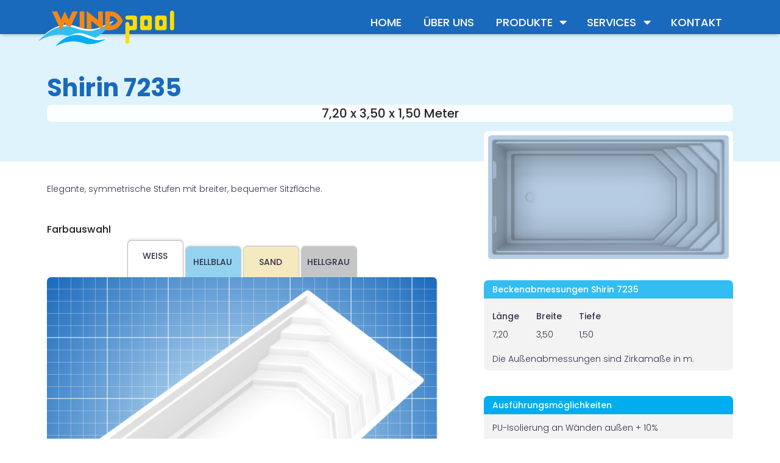

--- FILE ---
content_type: text/css
request_url: https://www.windpool.at/wp-content/themes/sandbox/css/default.css?v=4
body_size: 4898
content:
/**
 * font-family declarations
 * =========================
 * must stay on top
 * look at ../fonts/open-sans.css
 * for dokumentation
 */
/*!
 *  Font Awesome 4.2.0 by @davegandy - http://fontawesome.io - @fontawesome
 *  License - http://fontawesome.io/license (Font: SIL OFL 1.1, CSS: MIT License)
 */
/* FONT PATH
 * -------------------------- */
@font-face {
  font-family: 'ForkAwesome';
  src:url('../fonts/fork-awesome/forkawesome-webfont.woff2?v=4.2.0') format('woff2'),
       url('../fonts/fork-awesome/forkawesome-webfont.woff?v=4.2.0') format('woff');
  font-weight: normal;
  font-style: normal;
}

/* Reset initializr style settings
 * -------------------------------
 * can be safely deleted if
 * initializr main.css is removed
 */
/* Wrapper */
.wrapper{
  width:auto;
  margin:0;
}
body > .container > .wrapper{
  /* fixed layout, set your value * 10
  width:98.7em;
  */
  /* fluid layout, set your value as %
  */
  width:90%;
  margin:0 auto;
}
/* Title */
.title{
  color:inherit;
  float:none;
}
.with-content-regions .main .articles > .inner,
.with-content-regions .main > .inner > article > .inner{
  padding-left:5%;
  padding-right:5%;
}
/* Sidebars */
.main aside{
  padding:0;
  margin:0;
  -webkit-box-shadow:none;
  box-shadow:none;
  background:none;
  border:none;
}

/* Nav */
nav{
  float:none;
  width:auto;
}
nav ul li{
  display:block;
  display:list-item;
}
nav a{
  float:none;
  padding:0;
  margin:0;
  width:auto;
  display:block;
  background:none;
  text-align:left;
}
nav a:link,
nav a:visited{
  color:inherit;
}

/* About Default Styles
 * ---------------------
 * default.css is used to establish general rules, browser reset, or admin user interface styles.
 * Browser Reset
 * -------------
 * For a more complete reset, go to http://developer.yahoo.com/yui/reset/
 */
* {
  margin: 0;
  padding: 0;
}
/* Font size to 10px at body */
html{
  font-size:1.25em;
}
body {
  font-size: 0.5em;
}
body > .debug > .inner{
  /* fixed layout, set your value * 10
  width:94.7em;
  */
  /* fluid layout, set your value as %
  */
  width:86%;
  padding:0.1em 2% 0.3em 2%;
  margin-top:1em;
  margin-bottom:1em;
  -webkit-box-shadow:inset 0 0 40px 0 rgba(255, 0, 0, 0.1), 0 0 7px -2px rgba(0, 0, 0, 0.3);
  box-shadow:inset 0 0 40px 0 rgba(0, 0, 0, 0.1), 0 0 7px -2px rgba(0, 0, 0, 0.3);
  background:#E34D26;
  color:#FFFFFF;
}

/* List styles. */
ul          { list-style-type: disc;   }
ul ul       { list-style-type: circle; }
ul ul ul    { list-style-type: square; }
ul ul ul ul { list-style-type: circle; }

ol       { list-style-type: decimal;     }
ol ol    { list-style-type: lower-alpha; }
ol ol ol { list-style-type: decimal;     }

ul[class],
ol[class] {
  list-style: none;
}

h2,
h3,
h4,
h5,
h6 {
  margin:0 0 0.3em 0;           /* 2 */
}
p,
table,
ul,
ol,
dl,
dt,
dd,
.columns,
img {
  margin:0 0 1em 0;             /* 2 */
}
ul,
ol{
  padding-left:1.5em;           /* 3 */
}
ul ul,
ul ol,
ol ol,
ol ul{
  padding-top:0.5em;            /* 4 */
}
dt {
  margin-bottom:0;
}
dd {
  margin-bottom:0.5em;
}
img{
  max-width:100%;
  height:auto;
  display:block;
}
/* table styles. */
table{
  width:100%;
}
th{
  text-align:left;
}
/* Abbreviation. */
abbr {
  cursor: help;
  white-space: nowrap;
}
/* Form styles */
fieldset{
  margin:0 0 0.5em 0;
}
button, input, select, textarea{
  background:#F6F6F6;
  border:none;
  padding:0.3em 1em 0.4em 1em;
  line-height:2;
  margin:0 2% 1em 0;
  color:inherit;
  max-width:100%;
  transition:all ease 500ms;
  box-sizing:border-box;
  border:1px solid #E6E6E6;
}
input{
  padding-left:0;
  text-indent:1em;
}
input,
select,
textarea{
}

input[type="text"],
input[type="email"],
input[type="url"],
input[type="password"],
input[type="search"],
textarea{
}
textarea{
  line-height:1.4;
  padding-top:0.7em;
  padding-bottom:0.7em;
}
input[type="text"],
input[type="password"]{
  text-indent:1em;
}
input[type="text"]:focus,
input[type="password"]:focus,
select:focus,
textarea:focus{
}
button,
input[type="button"],
input[type="reset"],
input[type="submit"]{
text-align:center;
padding-left:1em;
padding-right:1em;
text-indent:0;
}
button:hover,
button:focus,
input[type="submit"]:focus,
input[type="submit"]:hover{
}
#block-search-form div{
display:block;
}
input[type="checkbox"],
input[type="radio"] {
	padding: 0;
	margin-bottom:0.5em:
}

.element-invisible{
  margin:0;
  padding:0;
}
tbody{
  border-color:transparent;
}
tr.even,
tr.odd{
  background:none;
}
.pager{
  padding:0;
  text-align:center;
}
.pager li{
  list-style:none;
  display:inline;
}
.pager li a{
  display:inline-block;
  padding:0 0.5em;
}
.pager li.pager-current{
  padding:0 0.5em;
}

.pager li.pager-first a,
.pager li.pager-previous a,
.pager li.pager-next a,
.pager li.pager-last a{
  text-indent: -999em;
}
.pager li.pager-first a:before,
.pager li.pager-previous a:before,
.pager li.pager-next a:before,
.pager li.pager-last a:before{
  display:block;
  float:left;
  text-indent: 0;
  font-size:1.8em;
  position:relative;
  text-align: center;
  top:-0.4em;
}
.pager li.pager-first    a:before { content:"\00AB"; }
.pager li.pager-previous a:before { content:"\2039"; }
.pager li.pager-next     a:before { content:"\203A"; }
.pager li.pager-last     a:before { content:"\00BB"; }
/**
 * Helper classes
 * ==============
 * They provide simple, selffulfilling properties
 * which are readable by their names.
 * ----------------------------------------------
 * hide-block     { display:block;
 *                  position:absolute;
 *                  left:-9999em;       }
 * hide-text      { text-indent:-999em; }
 * align-left     { text-align:left;    }
 * align-center   { text-align:center;  }
 * align-right    { text-align:right;   }
 * align-justify  { text-align:justify; }
 * nowrap         { white-space:nowrap; }
 * float-left     { float:left;         }
 * float-right    { float:right;        }
 * clear          { clear:both;         }
 * clear-left     { clear:left;         }
 * clear-right    { clear:right;        }
 * clearfix       - see below
 * ----------------------------------------------
 * Legacy names which have the same funcionality:
 * left, floatleft
 * right, floatright
 * clearFloat
 * invisible
 * hideBlock
 * hideText
 * hideAccessible
 */
/* Hidings / Image replacement */
.invisible {
  -ms-filter: "progid:DXImageTransform.Microsoft.Alpha(Opacity=0)";
  /* IE 8 */

  filter: alpha(opacity=0);
  /* IE 5-7 */

  -moz-opacity: 0;
  /* Netscape */

  -khtml-opacity: 0;
  /* Safari 1.x */

  opacity: 0;
  /* Good browsers */
}
.hide-block {
  display: block;
  position: absolute;
  left: -999em;
}
.hide-text {
  text-indent: -999em;
}
/* Text alignment */
.align-left {
  text-align: left;
}
.align-center {
  text-align: center;
}
.align-right {
  text-align: right;
}
.align-justify {
  text-align: justify;
}
/* columns */
.columns{
  display:-webkit-box;
  display:-moz-box;
  display:-ms-flexbox;
  display:-webkit-flex;
  display:flex;
  -webkit-box-orient:horizontal;
  -webkit-box-direction:normal;
  -ms-flex-flow:row wrap;
  flex-flow:row wrap;
  -ms-flex-pack: distribute;
  justify-content: space-between;
}
.columns .column{
  -ms-flex-preferred-size: 100%;
  flex-basis: 100%;
}
/**
 * Media query: min-width: 600px
 * =============================
 */
@media screen and (min-width: 600px) {
  .columns.double .column,
  .columns.quadruple .column{
    -ms-flex-preferred-size: 50%;
    flex-basis: 50%;
  }
}
/**
 * Media query: min-width: 767px
 * =============================
 */
@media screen and (min-width: 767px) {
  .columns.triple .column{
    -ms-flex-preferred-size: 32.17%;
    flex-basis: 32.17%;
  }
}
/**
 * Media query: min-width: 987px
 * =============================
 */
@media screen and (min-width: 987px) {
  .columns.quadruple .column{
    -ms-flex-preferred-size: 25%;
    flex-basis: 25%;
  }
}
.columns .column{
}
/* Text wrapping */
.nowrap {
  white-space: nowrap;
}
/* Floats */
.float-left,
img.alignleft,
figure.alignleft {
  float: left;
}
.float-right,
img.alignright,
figure.alignright {
  float: right;
}
/* Clear floats */
.clear {
  clear: both;
}
.clear-left {
  clear: left;
}
.clear-right {
  clear: right;
}
/**
 * Micro Clearfix for modern browsers by Nicolas Gallagher
 * =======================================================
 * 1. The space content is one way to avoid an Opera bug when the
 *    contenteditable attribute is included anywhere else in the document.
 *    Otherwise it causes space to appear at the top and bottom of elements
 *    that are clearfixed.
 * -------------------------------------------------------
 * 2. The use of `table` rather than `block` is only necessary if using
 *    `:before` to contain the top-margins of child elements.
 */
.clearfix:before,
.clearfix:after {
  content: " ";
  /* 1 */

  display: table;
  /* 2 */

}
.clearfix:after {
  clear: both;
}
/**
 * For IE 6/7 only
 * ===============
 * Include this rule to trigger hasLayout and contain floats.
 * ----------------------------------------------------------
 * THERE BE DRAGONS!
 * IF USING CLEARFIX FOR IE7 YOU HAVE TO AVOID MARGIN ON THE
 * INNER ELEMENT AND PUT PADDING ON THE OUTER.
 */
.lt-ie8 .clearfix {
  zoom: 1;
}

/* "Skip to Main Content" link
 * ---------------------------
 * This link useful for both visually impaired people and those with mobility impairments
 * who cannot use a mouse. http://www.webaim.org/techniques/css/invisiblecontent/ */
#skip{
  position:absolute;
  height:0;
  top:20px;
  left:20px;
  z-index:100;
}
#skip li{
  list-style:none;
}
#skip a{
  white-space:nowrap;
}
#skip a:link, #skip a:hover, #skip a:visited {
  position: absolute;
  left: -10000px;
  top: auto;
  display:block;
}
#skip a:active, #skip a:focus {
  left:auto;
  padding:3px 1em;
  background:#FFFFFF;
  color:#111111;
  outline:0;
  border:1px solid #111111;
  -webkit-box-shadow:  0px 0px 0px 10px rgba(0, 0, 0, 0.3);
  box-shadow:  0px 0px 0px 10px rgba(0, 0, 0, 0.3);

}

/* DRUPAL related stuff
 * --------------------
 */

/* bug fix with views 2 edit links. */
div.view div.views-admin-links {
  width: auto;
}
#overlay-container,
.overlay-modal-background,
.overlay-element {
  padding-top:5%;
  height:95%;
}

/* Rollover edit links for blocks. */
div.block {
  position: relative;
}
div.block .edit {
  display: none;
  position: absolute;
  right: -20px;
  top: -5px;
  z-index: 40;
  padding: 3px 8px 0;
  font-size: 10px;
  line-height: 16px;
  background-color: white;
  border: 1px solid #cccccc;
  /*let's get fancy! */
  -moz-border-radius: 3px;
  -webkit-border-radius: 3px;
  -moz-box-shadow: 0 1px 3px #888888;
  -webkit-box-shadow: -1px 1px 2px #666666;
}
div.block .edit a {
  display: block;
  border: 0;
  padding: 0;
  margin: 0;
}
div.block:hover .edit {
  display: block;
}

/* Wireframe styles. */
.with-wireframes #header,
.with-wireframes #content-top,
.with-wireframes #content-top > *,
.with-wireframes #content-header,
.with-wireframes #content-header > *,
.with-wireframes #content-area,
.with-wireframes #content-area > *,
.with-wireframes #content-bottom,
.with-wireframes #content-bottom > *,
.with-wireframes #primary,
.with-wireframes #secondary,
.with-wireframes #sidebar-left-inner,
.with-wireframes #sidebar-right-inner,
.with-wireframes .block {
  padding: 2px;
  border: 1px solid #bbbbbb;
}
.with-wireframes .node {
  border-bottom: 1px solid #bbbbbb;
  margin-bottom: 10px;
}
.with-wireframes .block {
  margin-bottom: 3px;
}
.with-wireframes #content-top,
.with-wireframes #content-header,
.with-wireframes #content-area,
.with-wireframes #content-bottom {
  margin: 0 3px 3px;
}
.with-wireframes #footer {
  margin-top: 3px;
  padding: 2px;
  border: 1px solid #cccccc;
}
.with-wireframes.with-navigation #content,
.with-wireframes.with-navigation .sidebar {
  margin-top: 50px;
}
.with-wireframes #navigation {
  height: 50px;
}
/* UI improvments. */
div.admin{
}
.page-admin .block-system form{
  overflow:hidden;
  overflow-x:auto;
  max-width:100%;
}
div.admin-panel{
background:#F8F8F8;
border:1px solid #CCCCCC;
}
div.admin-panel .body{
padding:0;
clear:both;
}
div.admin-panel{
margin:0 0 1em 0;
padding:0.5em 0.5em 00 0.5em;
}
div.admin-panel h3{
  font-size:1em;
  border-bottom:1px solid #CCCCCC;
  padding:0.5em 0;
  margin:0 0.5em 1em 0.5em;
}
.section-admin table,
.section-edit table{
border:1px solid #EFEFEF;
border-width:1px 0 0 1px;
}
.section-admin tr,
.section-edit tr{
border-bottom:1px solid #EFEFEF;
}
.section-admin tr.info,
.section-edit tr.info{
background-color:#BBDDFF;
color:#040F37;
}
.section-admin tr.ok,
.section-edit tr.ok{
background-color:#E5FFE2;
color:#255B1E;
}
.section-admin tr.error,
.section-edit tr.error{
background-color:#FEF5F1;
color:#8C2E0B;
}
.section-admin #block-system-main td:last-child,
.section-edit #block-system-main td:last-child{
border-right:1px solid #EFEFEF;
}
.section-admin #block-system-main table,
.section-edit #block-system-main table{
border:1px solid #EFEFEF;
border-width:1px 0 0 1px;
}
.section-admin #block-system-main td,
.section-edit #block-system-main td{
border:1px solid #EFEFEF;
border-width:0 1px 1px 0;
}
.section-admin #block-system-main th,
.section-edit #block-system-main th,
.section-admin #block-system-main tr.region-title td,
.section-edit #block-system-main tr.region-title td{
border:1px solid #FFFFFF;
border-width:0 1px 1px 0;
background:#DFDFDF;
text-align:left;
}
.section-admin #block-system-main .module,
.section-edit #block-system-main .module,
.section-admin #block-system-main label,
.section-edit #block-system-main label,
.section-admin #block-system-main tr.region-title td,
.section-edit #block-system-main tr.region-title td{
  font-weight:bold;
}

.section-admin #block-system-main fieldset,
.section-edit #block-system-main fieldset{
  position:relative;
  padding:1.5em 0.5em 0.5em 0.5em;
  margin:1.5em 0 1em 0;
  -webkit-border-radius: 5px;
  -moz-border-radius: 5px;
  border-radius: 5px;
  border:1px solid #EFEFEF;
}
.section-admin #block-system-main legend,
legend{
  background:#FFFFFF;
  padding:0.3em;
  -webkit-border-radius: 3px;
  -moz-border-radius: 3px;
  border-radius: 3px;
}
.section-admin #block-system-main .odd,
.section-edit #block-system-main .odd{
  background:#EFEFEF;
}
.section-admin #block-system-main .odd *,
.section-edit #block-system-main .odd *{
  border-color:#FFFFFF;
}
.section-admin #block-system-main .form-item,
.section-edit #block-system-main .form-item{
  height:auto;
  padding:0.5em 0 0 0.5em;
}
.section-admin #block-system-main td > .form-item,
.section-edit #block-system-main td > .form-item{
  padding-left:0;
}
.section-admin #block-system-main table .form-item,
.section-edit #block-system-main table .form-item{
  padding-top:0;
}
.section-admin #block-system-main .checkbox .form-item,
.section-edit #block-system-main .checkbox .form-item{
  text-align:center;
  min-width:4em;
  padding-left:0;
}
.section-admin #block-system-main .checkbox .form-item input,
.section-edit #block-system-main .checkbox .form-item input{
  margin:0;
}
th a,
.version-status{
  display: block;
  position: relative;
}
th.active a,
.version-status .icon{
  padding-right:20px;
}
th.active img,
.version-status .icon img{
  position: absolute;
  top: 3px;
  right: 3px;
}
.version-status .icon img{
  top:0;
}
.update table.version tr,
.update table.version td{
  line-height:1.4;
  padding:0.3em 0.5em;
}
.version-links .links{
  margin:0;
  white-space:nowrap;
}
.admin-list:before,
.admin-list:after{
  content: " ";
  display:table;
}
.admin-list:after{
  clear:both;
}
.lt-ie9 .admin-list{
  zoom:1;
}
.admin-list li,
.admin-list dt,
.admin-list dd{
border-top:1px solid #656565;
padding:1em 1em 0 1em;
}
.admin-list dl{
  font-size:0.9em;
}
.admin-list dt,
.admin-list dd{
  border:none;
  margin:0;
  padding:0 0.5em;
}
.admin-list dt{
  float:none;
  width:auto;
}
.admin-list dd{
  margin-bottom:1em;
}
.admin-list dd + dt{
  border-top:1px solid #CCCCCC;
  padding-top:1em;
}
table td.description{
  padding:1em;
}
table tr.region-title{
  border:none;
}
table tr.region-title td{
  font-weight:bold;
  padding:1em;
}
.admin-requirements{
  margin-bottom:0.3em;
}
.exposed-filters .filters{
width:27em;
}
#palette .lock{
  left:0;
  top:0;
}
#color_scheme_form #palette .form-item,
#color_scheme_form .form-item{
  width:27em;
}
.section-admin #block-system-main label,
.section-edit #block-system-main label{
  padding:0.5em 0;
  margin:0 0.5em 0.5em 0;
  display:inline-block;
  line-height:normal;
}
.section-admin #block-system-main .form-type-select select,
.section-edit #block-system-main .form-type-select  select{
  float:right;
  clear:right;
}
#edit-title {
  margin-left:0;
  margin-right:0;
  width:100%;
}
#system-themes-form img {
  width: 100px;
}
.form-item .description {
  font-style: italic;
  line-height: 1.2em;
  font-size: 0.8em;
  margin-top: 5px;
}
#edit-delete {
  color: #cc0000;
}
.module-link{
  display:block;
  height:1.1428em;
  width:1.1428em;
  text-indent:-9999em;
}
.admin-content{
  font-size:1.4em;
}
table .select-all {
  padding:0.8em 1.3em 0.5em 1.5em;
}
table .form-item{
  padding:1em;
}
table .checkbox .form-item{
  padding-top:1.5em;
}

table .form-item button,
table .form-item input,
table .form-item select,
table .form-item textarea,
table .select-all button,
table .select-all input,
table .select-all select,
table .select-all textarea{
  margin:0;
}
table .color-form .form-item{
  height:2.68em;
}
table .color-form .form-text{
  line-height:1.4;
}
.draggable a.tabledrag-handle{
  margin-left:0;
}
.admin-content .region-populated{
  display:none;
}

/* basic wordpress classic gallery */
.gallery {
  display: -webkit-box;
  display: -webkit-flex;
  display: -ms-flexbox;
  display: flex;
  -webkit-flex-wrap: wrap;
  -ms-flex-wrap: wrap;
  flex-wrap: wrap;
  list-style-type: none;
}
.gallery .gallery-item {
  display: -webkit-box;
  display: -webkit-flex;
  display: -ms-flexbox;
  display: flex;
  -webkit-box-flex: 1;
  -webkit-flex-grow: 1;
  -ms-flex-positive: 1;
  -grow: 1;
  -webkit-box-orient: vertical;
  -webkit-box-direction: normal;
  -webkit-flex-direction: column;
  -ms-flex-direction: column;
  flex-direction: column;
  -webkit-box-pack: center;
  -webkit-justify-content: center;
  -ms-flex-pack: center;
  justify-content: center;
  position: relative;
  margin:1em;
}
.gallery .gallery-item figure {
  margin: 0;
  height: 100%;
}
.gallery .gallery-item img {
  width:100%;
  margin-bottom:0.5em;
}
.gallery .gallery-item figcaption {
  text-align: center;
}
.gallery .gallery-item figcaption img {
  display: inline;
}
.gallery.is-cropped  .gallery-item a, .gallery.is-cropped  .gallery-item img,
.is-cropped .gallery .gallery-item a, .is-cropped .gallery .gallery-item img {
  width: 100%;
}

@supports ((position: -webkit-sticky) or (position:sticky)) {
  .gallery .gallery-item figure {
    display: -webkit-box;
    display: -webkit-flex;
    display: -ms-flexbox;
    display: flex;
    -webkit-box-align: end;
    -webkit-align-items: flex-end;
    -ms-flex-align: end;
    align-items: flex-end;
    -webkit-box-pack: start;
    -webkit-justify-content: flex-start;
    -ms-flex-pack: start;
    justify-content: flex-start;
  }
  .gallery .gallery-item img {
    width: auto;
  }
  .gallery.is-cropped  .gallery-item a, .gallery.is-cropped  .gallery-item img,
  .is-cropped .gallery .gallery-item a, .is-cropped .gallery .gallery-item img {
    height: 100%;
    -webkit-box-flex: 1;
    -webkit-flex: 1;
    -ms-flex: 1;
    flex: 1;
    -o-object-fit: cover;
    object-fit: cover;
  }
}

.gallery .gallery-item { flex-basis: calc(100% / 3 - 1em); }
.gallery-columns-1 .gallery-item { flex-basis: calc(100% / 2 - 1rem); }

@media (min-width: 600px) {
  .gallery-columns-3 .gallery-item { flex-basis: calc(100% / 4 - 1rem); }
  .gallery-columns-4 .gallery-item { flex-basis: calc(100% / 5 - 1rem); }
  .gallery-columns-5 .gallery-item { flex-basis: calc(100% / 6 - 1rem); }
  .gallery-columns-6.gallery-size-sandbox-default .gallery-item { flex-basis: calc(100% / 8 - 1rem); }
  .gallery-columns-6 .gallery-item { flex-basis: calc(100% / 7 - 1rem); }
  .gallery-columns-7 .gallery-item { flex-basis: calc(100% / 8 - 1rem); }
  .gallery-columns-8 .gallery-item { flex-basis: calc(100% / 9 - 1rem); }
}

/* Console, style from slate theme. */
div.messages {
  padding: 1em;
  margin: 1em 0;
  color: #003366;
  background: #bbddff;
  border: 1px solid #aaccee;
  font-size:1.4em;
}
div.warning {
  color: #884400;
  background: #ffee66;
  border-color: #eedd55;
}
div.error {
  color: white;
  background: #ee6633;
  border-color: #dd5522;
}
div.status {
  color: #336600;
  background: #ccff88;
  border-color: #bbee77;
}


--- FILE ---
content_type: text/css
request_url: https://www.windpool.at/wp-content/themes/sandbox/css/style.css?v=31
body_size: 22628
content:
/**
 * font-family declarations
 * =========================
 * must stay on top
 * look at ../fonts/*.css
 * for dokumentation
 * Based origin: Montserrat + ForkAwesome
 */
/* poppins-300 - latin-ext_latin */
@font-face {
  font-family: 'Poppins';
  font-style: normal;
  font-weight: 300;
  src: local('Poppins Light'), local('Poppins-Light'),
       url('../fonts/poppins/poppins-v12-latin-ext_latin-300.woff2') format('woff2'), /* Chrome 26+, Opera 23+, Firefox 39+ */
       url('../fonts/poppins/poppins-v12-latin-ext_latin-300.woff') format('woff'); /* Chrome 6+, Firefox 3.6+, IE 9+, Safari 5.1+ */
}

/* poppins-300italic - latin-ext_latin */
@font-face {
  font-family: 'Poppins';
  font-style: italic;
  font-weight: 300;
  src: local('Poppins Light Italic'), local('Poppins-LightItalic'),
       url('../fonts/poppins/poppins-v12-latin-ext_latin-300italic.woff2') format('woff2'), /* Chrome 26+, Opera 23+, Firefox 39+ */
       url('../fonts/poppins/poppins-v12-latin-ext_latin-300italic.woff') format('woff'); /* Chrome 6+, Firefox 3.6+, IE 9+, Safari 5.1+ */
}

/* poppins-500italic - latin-ext_latin */
@font-face {
  font-family: 'Poppins';
  font-style: italic;
  font-weight: 500;
  src: local('Poppins Medium Italic'), local('Poppins-MediumItalic'),
       url('../fonts/poppins/poppins-v12-latin-ext_latin-500italic.woff2') format('woff2'), /* Chrome 26+, Opera 23+, Firefox 39+ */
       url('../fonts/poppins/poppins-v12-latin-ext_latin-500italic.woff') format('woff'); /* Chrome 6+, Firefox 3.6+, IE 9+, Safari 5.1+ */
}

/* poppins-500 - latin-ext_latin */
@font-face {
  font-family: 'Poppins';
  font-style: normal;
  font-weight: 500;
  src: local('Poppins Medium'), local('Poppins-Medium'),
       url('../fonts/poppins/poppins-v12-latin-ext_latin-500.woff2') format('woff2'), /* Chrome 26+, Opera 23+, Firefox 39+ */
       url('../fonts/poppins/poppins-v12-latin-ext_latin-500.woff') format('woff'); /* Chrome 6+, Firefox 3.6+, IE 9+, Safari 5.1+ */
}

/* poppins-700 - latin-ext_latin */
@font-face {
  font-family: 'Poppins';
  font-style: normal;
  font-weight: 700;
  src: local('Poppins Bold'), local('Poppins-Bold'),
       url('../fonts/poppins/poppins-v12-latin-ext_latin-700.woff2') format('woff2'), /* Chrome 26+, Opera 23+, Firefox 39+ */
       url('../fonts/poppins/poppins-v12-latin-ext_latin-700.woff') format('woff'); /* Chrome 6+, Firefox 3.6+, IE 9+, Safari 5.1+ */
}

/* poppins-700italic - latin-ext_latin */
@font-face {
  font-family: 'Poppins';
  font-style: italic;
  font-weight: 700;
  src: local('Poppins Bold Italic'), local('Poppins-BoldItalic'),
       url('../fonts/poppins/poppins-v12-latin-ext_latin-700italic.woff2') format('woff2'), /* Chrome 26+, Opera 23+, Firefox 39+ */
       url('../fonts/poppins/poppins-v12-latin-ext_latin-700italic.woff') format('woff'); /* Chrome 6+, Firefox 3.6+, IE 9+, Safari 5.1+ */
}

html{
  overflow-x:hidden;
}

@-webkit-keyframes fadeIn{from{opacity:0}to{opacity:1}}
@-moz-keyframes fadeIn{from{opacity:0}to{opacity:1}}
@-o-keyframes fadeIn{from{opacity:0}to{opacity:1}}
@keyframes fadeIn{from{opacity:0}to{opacity:1}}

@-webkit-keyframes heartbeat{0%{font-size:2.8em}80%{font-size:2.4em}}
@-moz-keyframes heartbeat{0%{font-size:2.8em}80%{font-size:2.4em}}
@-o-keyframes heartbeat{0%{font-size:2.8em}80%{font-size:2.4em}}
@keyframes heartbeat{0%{font-size:2.8em}80%{font-size:2.4em}}

@-webkit-keyframes spin {0%{-webkit-transform: rotate(0deg);transform: rotate(0deg);}100% {-webkit-transform: rotate(359deg);transform: rotate(359deg);}}
@keyframes spin {0%{-webkit-transform: rotate(0deg);transform: rotate(0deg);}100% {-webkit-transform: rotate(359deg);transform: rotate(359deg);}}
/* Font styles. */
body{
  /* Setting up font size, leading and font family */
  font-family:'Poppins', sans-serif;
  line-height:1.4;
  font-weight:300;
  background:#FFFFFF;
  color:#33334A;
  /* tts-bar space */
  padding-top:0;
  font-variant:normal;
  -webkit-font-smoothing:antialiased;
  -moz-osx-font-smoothing:grayscale;
}
body > .container > .wrapper{
  width:auto;
}
#beta{
  display:none;
}
#beta:target{
  display:initial;
}
/**
 * Site Actions
 * ============
 */
.blackout,
#site-actions{
  position:fixed;
  height:100%;
  width:100%;
  left:0;
  top:0;
  pointer-events: none;
  background:#000000;
  opacity:0;
  z-index:10;
  transition:opacity ease-out 250ms;
}
#site-actions{
  background:none;
  opacity:1;
  z-index:100;
}
.scrolled #site-actions{
  z-index:90;
}
#pagewrapper{
}
[dir="rtl"]{
  direction:rtl;
  unicode-bidi:embed;
  text-align:right;
}
/* Links */
a:link, a:visited{
  color:inherit;
  text-decoration:none;
}
a:hover, a:active{
  color:inherit;
  text-decoration:underline;
}
.content a:not[.more]:link,
.content a:not[.more]:visited,
.entry-summary a:link,
.entry-summary a:visited,
.entry-meta a:link,
.entry-meta a:visited{
  color:#1969BC;
}

/**
 * Titles
 * ======
 * edit to your needs,
 * Example:
 * h2{
 *   font-size:1.5em;
 *   margin:0.83em 0;
 * }
 */
/* take h1 default style for sitename even if its h2 */
#site-name{
  font-size:2.6em;
  line-height:1;
  margin-top:0;
  margin-bottom:0;
}
.main > .inner > article{
  margin:0 0 3em 0;
  padding:0 0 3em 0;
  border-bottom:3px solid #FFFFFF;
}
h1, h2, h3, h4, h5, h6,
th, a:link, a:visited, dt, .title{
  font-family:'Poppins';
  font-weight:normal;
}
h1{}
h2{}
h3{}
h4{}
h5{}
h6{}
.content h2,
.content h3,
.entry-summary h3{
  color:#1969BC;
}

/**
 * Content blocks
 */
.wp-block-media-text.is-stacked-on-mobile .wp-block-media-text__content{
  grid-row:1;
}
.wp-block-media-text.is-stacked-on-mobile .wp-block-media-text__media{
  grid-row:2;
}
.wp-block-media-text .wp-block-media-text__content{
  padding-left:0;
  padding-right:0;
}
.textwidget{
  font-size:1.4em;
}
.sidebar .textwidget{
  padding:1em 2em;
}
.sidebar .textwidget img.wp-image-1064{
  margin:0 -0.928571429em 0 -0.857142857em;
  max-width:300px;
}
.wp-image-1179{
  width:33%;
  max-width:200px;
  margin-top:-1.5em;
}
.widget_media_image img{
  margin:1em auto;
}
.blocks-gallery-grid.is-cropped .blocks-gallery-image img,
.blocks-gallery-grid.is-cropped .blocks-gallery-item img,
.wp-block-gallery.is-cropped .blocks-gallery-image img,
.wp-block-gallery.is-cropped .blocks-gallery-item img{
  margin-bottom:0;
}
.announcments{
  background:#1969BC;
  color:#FFFFFF;
  padding:1.5em;
  margin:1.5em auto;
  -webkit-border-radius:7px;
  -moz-border-radius:7px;
  border-radius:7px;
}
strong{
  font-weight:500;
}

/**
 * Font icons
 * ==========
 */
.more,
.wp-block-button{
  margin:0;
  line-height:1.857142857em;
}

/* keep 14px font size */
.articles article .content .more,
.intro .more{
  font-size:0.777777778em;
}
.articles article.teaser .content .more{
  font-size:1em;
}
/* no matter whether span or anchor */
.more > *,
.wp-block-button__link,
.terms-list.images-list li a > .inner,
button,
input[type="submit"],
input[type="reset"]{
  display:inline-block;
  font-size:1em;
  padding:0.5em 0.714285714em 0.428571429em 1em;
  color:#FFFFFF;
  border:none;
  text-shadow:none;
  -webkit-transition:all ease 200ms;
  -moz-transition:all ease 200ms;
  -ms-transition:all ease 200ms;
  -o-transition:all ease 200ms;
  transition:all ease 200ms;
  background:#E69428;
  text-transform:uppercase;
  -webkit-border-radius:7px;
  -moz-border-radius:7px;
  border-radius:7px;
}
.wp-block-button__link.is-style-outline,
.wp-block-button .wp-block-button__link.is-style-outline{
  padding-top:0.357142857em;
  padding-bottom:0.285714286em;
  background:transparent;
  border:2px solid transparent;
}
.wp-block-button__link.is-style-outline:not(.has-text-color),
.wp-block-button .wp-block-button__link.is-style-outline:not(.has-text-color){
  color:#1969BC;
}
.more > a:link,
.more > a:visited,
.wp-block-button__link:link,
.wp-block-button__link:visited{
  color:#FFFFFF;
}
/* afterwards */
.more > *::after,
.wp-block-button__link::after,
button::after{
  display:inline-block;
  width:1em;
  height:1em;
  float:right;
  padding-left:0.4em;
  font-size:1.2em;
  content:'\f101';
  text-indent:0px;
  text-align:center;
  font-family:'ForkAwesome';
  text-rendering:auto;
  -webkit-transition:transform 400ms ease;
  -moz-transition:transform 400ms ease;
  -ms-transition:transform 400ms ease;
  -o-transition:transform 400ms ease;
  transition:transform 400ms ease;
}
.more.external a::after{
  display:none;
}
.more > *:hover,
.more > *:active,
.wp-block-button__link:hover,
.wp-block-button__link:active,
button:hover,
button:active,
input[type="submit"]:hover,
input[type="submit"]:active,
input[type="reset"]:hover,
input[type="reset"]:active{
  text-decoration:none;
  -webkit-box-shadow:0 3px 3px 0 rgba(0,0,0,0.14),0 1px 7px 0 rgba(0,0,0,0.12),0 3px 1px -1px rgba(0,0,0,0.2);
  -moz-box-shadow:0 3px 3px 0 rgba(0,0,0,0.14),0 1px 7px 0 rgba(0,0,0,0.12),0 3px 1px -1px rgba(0,0,0,0.2);
  box-shadow:0 3px 3px 0 rgba(0,0,0,0.14),0 1px 7px 0 rgba(0,0,0,0.12),0 3px 1px -1px rgba(0,0,0,0.2);
  border:none;
}
.wp-block-button__link.is-style-outline:hover,
.wp-block-button__linkis-style-outline:active{
  border-color:#1969BC;
}
/* Paragraph styles. */
p{ }
/* Table styles. */
table{ }
tr.even td,
tr.odd td{}
tr.odd{}
td,
th{
  padding:0.3em 0.5em;
}
tr + tr td,
thead + tbody tr:first-child td{
  border-top:1px solid #E1E1E1;
}
.wp-block-table thead{
  border:none;
}
.wp-block-table th{
  background:#1969BC;
  color:#FFFFFF;
  border:1px solid #1969BC;
}
.wp-block-table td{
  border-color:#E1E1E1;
}
hr{
  border:1px solid #E1E1E1;
  border-width:0 0 1px 0;
  margin:3em 0;
}
.content hr{
  clear:both;
}
/* Code. */
pre, code, tt{}
pre{}
/* List styles. */
ul, ol{ }
ul         { }
ul ul      { }
ul ul ul   { }
ul ul ul ul{ }
ol      { }
ol ol   { }
ol ol ol{ }

/* Remove list styles on ul, ol elements with a class attribute */
ul[class],
ol[class]{
  list-style:none;
  padding:0;
  margin:0;
}

/* Text meant only for screen readers */
.says,
.screen-reader-text{
	clip:rect(1px, 1px, 1px, 1px);
	height:1px;
	overflow:hidden;
	position:absolute !important;
	width:1px;
}
/**
 * 5.0 Forms
 */
label[for]{
  cursor:pointer;
}
button,
input,
select,
textarea{
}
.content button,
.content input,
.content select,
.content textarea{
	font-size:1em;
}
button:hover,
button:focus,
input[type="submit"]:focus,
input[type="submit"]:hover{
}
input,
textarea{
}
input:focus,
textarea:focus{
}
input:focus,
select:focus{
}
button[disabled],
input[disabled],
select[disabled],
textarea[disabled]{
	opacity:.5;
}

input[type="text"],
input[type="email"],
input[type="url"],
input[type="password"],
input[type="search"],
textarea{
}
textarea{
}
::-webkit-input-placeholder { color:#4D525E; }
:-ms-input-placeholder{ color:#4D525E; }
::-moz-placeholder { color:#4D525E; }
:-moz-placeholder { color:#4D525E; }

textarea::-webkit-input-placeholder { color:#8B94AB; }
textarea:-ms-input-placeholder{ color:#8B94AB; }
textarea::-moz-placeholder { color:#8B94AB; }
textarea:-moz-placeholder { color:#8B94AB; }

textarea:focus::-webkit-input-placeholder { color:transparent; }
textarea:focus::-moz-placeholder { color:transparent; }
textarea:-moz-placeholder { color:transparent; }

input[type="text"]:focus,
input[type="email"]:focus,
input[type="url"]:focus,
input[type="password"]:focus,
input[type="search"]:focus,
textarea:focus{
	outline:0;
}
/* It's rather heartwarming to know you can style a <select> in a rather cross-browser friendly way that doesn't hurt accessibility. Kudos for documenting this Scott! */
select{
  display: block;
  width: 100%;
  max-width: 100%;
  padding: 0.1em 2em 0.2em 0.8em;
  border: 1px solid #E6E6E6;
  -webkit-appearance: none;
  -moz-appearance: none;
  appearance: none;
  background-image: url('data:image/svg+xml;charset=US-ASCII,%3Csvg%20xmlns%3D%22http%3A%2F%2Fwww.w3.org%2F2000%2Fsvg%22%20width%3D%22292.4%22%20height%3D%22292.4%22%3E%3Cpath%20fill%3D%22%237F7F7F%22%20d%3D%22M287%2069.4a17.6%2017.6%200%200%200-13-5.4H18.4c-5%200-9.3%201.8-12.9%205.4A17.6%2017.6%200%200%200%200%2082.2c0%205%201.8%209.3%205.4%2012.9l128%20127.9c3.6%203.6%207.8%205.4%2012.8%205.4s9.2-1.8%2012.8-5.4L287%2095c3.5-3.5%205.4-7.8%205.4-12.8%200-5-1.9-9.2-5.5-12.8z%22%2F%3E%3C%2Fsvg%3E');
  background-repeat: no-repeat;
  background-color: #FFFFFF;
  background-position: right 0.7em top 50%;
  background-size: 1em auto;
}
/* CAUTION: Internet Explorer hackery ahead */
select::-ms-expand {
  display: none; /* Remove default arrow in Internet Explorer 10 and 11 */
}
/* Target Internet Explorer 9 to undo the custom arrow */
@media screen and (min-width:0\0) {
  select {
    background: none\9;
    padding: 5px\9;
  }
}
.content input,
.content select,
.content textarea{
  padding:0.285714286em 0.714285714em;
}
.content select{
  padding-right:2em;
  width:auto;
}
fieldset{
  border-color:#DEF3FC;
}
.post-password-form{
	position:relative;
}
.post-password-form label{
	color:#666666;
	color:rgba(51, 51, 51, 0.7);
	display:block;
	font-size:12px;
	font-size:1.2rem;
	font-weight:700;
	letter-spacing:0.04em;
	line-height:1.5;
	text-transform:uppercase;
}
.post-password-form input[type="submit"]{
	padding:0.7917em;
	position:absolute;
	right:0;
	bottom:0;
}

/* form elements */
input,
select,
textarea{
  max-width:100%;
  margin-bottom:1.3em;
  color:#14244A;
  background-color:#FFFFFF;
  outline:0;
  border:1px solid #F8F8F8;
}
select{
  background-image:url('[data-uri]');
  background-size:0.857142857em auto;
  cursor:pointer;
}
select,
textarea{
}
input[type="text"],
input[type="number"],
input[type="password"],
input[type="email"],
input[type="tel"],
input[type="month"],
input[type="week"],
input[type="date"],
input[type="time"],
input[type="url"],
input[type="date"],
textarea,
select{
  -webkit-border-radius:0 7px 7px 0;
  border-radius:0 7px 7px 0;
}
input[type="text"][required],
input[type="number"][required],
input[type="password"][required],
input[type="email"][required],
input[type="tel"][required],
input[type="month"][required],
input[type="week"][required],
input[type="date"][required],
input[type="time"][required],
input[type="url"][required],
input[type="date"][required]{
  -webkit-box-shadow:0 0 1px 0 #F8F8F8;
  box-shadow:0 0 1px 0 #F8F8F8;
  border:3px solid #FFFFFF;
  border-width:0 0 0 3px;
}
input[size]{
  width:100%;
}
.content .wpcf7{
  font-size:0.857142857em;
}
.wpcf7 .inputs{
  padding:1em 0;
}
.wpcf7 .inputs + .inputs{
  margin-top:-1em;
}
.wpcf7 .inputs.has-ranges{
  padding-top:0;
  padding-bottom:0;
}
.content .wpcf7 .inputs h3,
.content .wpcf7 .inputs h4{
  margin-top:1em;
}
.inputs p:not(.privacy){
  position:relative;
  margin-bottom:0;
}
.inputs > ul,
.inputs p.intro{
  margin-bottom:1.5em;
  font-size:1.166666667em;
}
.inputs span{
  display:block;
  max-width:100%;
}
.inputs label,
.inputs input{
  -webkit-transition:all 200ms ease;
  -moz-transition:all 200ms ease;
  -ms-transition:all 200ms ease;
  -o-transition:all 200ms ease;
  transition:all ease 200ms;
}
.inputs input[type="checkbox"],
.inputs input[type="radio"]{
  margin-top:0.833333333em;
  margin-right:1.5em;
}
.inputs label{
  position:absolute;
  left:1.5em;
  top:0.3em;
  opacity:0;
  pointer-events:none;
  font-size:0.833333333em;
  z-index:10;
}
.inputs label em{
  color:#60009F;
}
.inputs .checkbox label,
.inputs .radio label,
.inputs .human-check label{
  position:relative;
  top:auto;
  left:auto;
  opacity:1;
  pointer-events:all;
  font-size:inherit;
  cursor:pointer;
  font-weight:bold;
}
.inputs .checkbox label,
.inputs .radio label{
  display:-webkit-box;
  display:-moz-box;
  display:-ms-flexbox;
  display:-webkit-flex;
  display:-webkit-box;
  display:-ms-flexbox;
  display:flex;
  -webkit-box-align:start;
  -ms-flex-align:start;
  align-items:flex-start;
}
.inputs .radio span.wpcf7-list-item,
.inputs .checkbox span.wpcf7-list-item{
  display:block;
  background:#FFFFFF;
  padding:0.5em 1em;
  margin:0.5em;
  max-width:20em;
}
.inputs span.wpcf7-list-item{
  margin-left:0;
}
.inputs span.wpcf7-list-item-label{
  padding-top:0.5em;
}
.inputs .radio span.wpcf7-list-item-label{
  padding-top:0.5em;
  width:15em;
}
.inputs .focus label,
.inputs .valued label{
  opacity:1;
}
.inputs button,
.inputs input:not([type="checkbox"]):not([type="radio"]),
.inputs select,
.inputs textarea{
  margin-right:0;
  width:100%;
}
.content input{
  text-indent:0.3em;
}
.inputs select{
  padding-top:0.642857143em;
  padding-bottom:0.642857143em;
  margin-bottom:0.714285714em;
}
.inputs .focus:not(.human-check) input:not([type="checkbox"]),
.inputs .valued:not(.human-check) input:not([type="checkbox"]){
  padding-top:1.25em;
  padding-bottom:0.214285714em;
}
.inputs .focus input::-webkit-input-placeholder,
.inputs .valued input::-webkit-input-placeholder { color:transparent; }
.inputs .focus input:-moz-placeholder,
.inputs .valued input:-moz-placeholder { color:transparent; }
.inputs .focus input::-moz-placeholder,
.inputs .valued input::-moz-placeholder { color:transparent; }
.inputs .focus input:-ms-input-placeholder,
.inputs .valued input:-ms-input-placeholder { color:transparent; }

.inputs input[required]:focus:valid,
.wpcf7-form .wpcf7-not-valid:valid{
  border-left:3px solid #66AC00;
}
.inputs input[required]:focus:invalid,
.wpcf7-form input.wpcf7-not-valid{
  border-left:3px solid #FFB900;
}
.wpcf7-form{
}
.wpcf7-form .wpcf7-not-valid-tip{
  margin:-1.166666667em 0 1.166666667em 0;
  padding:0.25em 1.166666667em 0.333333333em 1.166666667em;
  font-size:0.857142857em;
  color:inherit;
}
form.sent .inputs,
form.sent .textarea,
form.sent .submit{
  display:none;
}
.inputs .hint,
.textarea .hint{
  display:inline-block;
  padding:0.5em 1em;
  font-size:0.846153846em;
  background:#FFFFFF;
  border-left:3px solid #66AC00;
  -webkit-border-radius:0 7px 7px 0;
  border-radius:0 7px 7px 0;
}
.inputs * + .hint,
.textarea * + .hint{
}
.inputs .intro,
.textarea .intro,
.submit .intro{
  font-size:1em;
  padding:0;
}
.textwidget button:not([type="reset"]),
.textwidget input[type="submit"]{
  margin-right:0;
  width:100%;
}
.cf7-smart-grid .field{
  margin-bottom:1em;
}
span.wpcf7-list-item:first-child:last-child{
  display:block;
}
.wpcf7-checkbox .wpcf7-list-item{
  padding-top:0.7em;
}
.wpcf7-list-item input[type="checkbox"]{
  float:left;
  margin-top:-0.1em;
}
.wpcf7-list-item-label{
  display:block;
}
.cf7-smart-grid.has-grid .info-tip{
  margin-right:0;
}
.wpcf7-form .captcha{
  display:-webkit-box;
  display:-moz-box;
  display:-ms-flexbox;
  display:-webkit-flex;
  display:flex;
}
.wpcf7-form .captcha .row{
  margin-top:3em;
  margin-bottom:2em;
}
.wpcf7-form .captcha .field{
  text-align:center;
}
.wpcf7-form .captcha img.wpcf7-captchac{
  display:inline-block;
  width:auto;
  margin-bottom:0;
  padding:0 1em;
  vertical-align:middle;
  background:#FFFFFF;
  border:1px solid #F8F8F8;
  border-right-width:0;
}
.wpcf7-form .captcha .wpcf7-form-control-wrap{
  display:inline-block;
  border-left:1px solid #A3B7CC;
}
.wpcf7-form .captcha .wpcf7-form-control-wrap input{
  margin-bottom:0;
}
.wpcf7-form-control-wrap{
  display:block;
}
.wpcf7 .wpcf7-form .wpcf7-response-output{
  margin:0;
  padding-top:1em;
  padding-bottom:1em;
  font-size:1.076923077em;
  color:#FFFFFF;
  font-weight:500;
}
.wpcf7 .wpcf7-form.invalid .wpcf7-response-output,
.wpcf7 .wpcf7-form.unaccepted .wpcf7-response-output{
  background:#FFB900;
}
.wpcf7 .wpcf7-form.failed .wpcf7-response-output,
.wpcf7 .wpcf7-form.aborted .wpcf7-response-output {
	border-color: #9F001E;
  background:#9F001E;
}
.wpcf7 .wpcf7-form.spam .wpcf7-response-output {
	border-color: #60009F;
  background:#60009F;
}
.wpcf7 .wpcf7-form.sent .wpcf7-response-output{
  background:#66AC00;
  border-color:#66AC00;
}

/* special items */
.contacts > li::after,
.times::after{
  display:block;
  content:' ';
  height:0;
  clear:both;
}
.contacts > li::before,
.times::before{
  position:relative;
  display:inline-block;
  float:left;
  padding-right:1em;
  margin-bottom:0.8em;
  font-size:1.523809524em;
  line-height:1;
  text-indent:0px;
  font-family:'ForkAwesome';
  text-rendering:auto;
}
.contacts > li.email::before     { content:'\f2b7'; }
.contacts > li.telephone::before { content:'\f095'; }
.times::before                   { content:'\f017'; }

/* Abbreviation. */
abbr{}
.element-invisible{}
/* Navigations */
nav ul,
.menu ul{
  list-style:none;
}
nav a,
.menu a{
  text-transform:uppercase;
}
.sub-menu a{
  text-transform:none;
}
nav a:link,
nav a:visited,
.menu a:link,
.menu a:visited{
}
nav a:hover,
nav a:focus,
.menu a:hover,
.menu a:focus{
  background:#F5F5F5;
  text-decoration:none;
}
nav a:focus,
nav a:active,
.menu a:focus,
.menu a:active,
nav a.active,
nav .active > a{
  background:#EDEDED;
}
.site-header{
  position:fixed;
  top:0;
  left:0;
  right:0;
  z-index:100;
  transition:all ease 100ms;
  background:#1969BC;
  color:#FFFFFF;
  -webkit-box-shadow:0 5px 5px -3px rgba(0,0,0,0.2);
  box-shadow:0 5px 5px -3px rgba(0,0,0,0.2);
}
.admin-bar .site-header{
  top:4.6em;
}
.home .site-header{
  background:none;
  border-bottom-width:0;
  -webkit-box-shadow:none;
  box-shadow:none;
}
.home.scrolled .site-header{
  background:#1969BC;
  color:#FFFFFF;
  -webkit-box-shadow:0 5px 5px -3px rgba(0,0,0,0.2);
  box-shadow:0 5px 5px -3px rgba(0,0,0,0.2);
  transition-duration:300ms;
}
.home .menu-item-home{
  display:none;
}
.site-header > .inner,
.menu-bar > .inner{
  position:relative;
  padding:0 6%;
}
#site-name{
  font-size:1em;
  display:block;
  margin-left:-1.4%;
  min-width:20em;
  width:21%;
  transition:all ease 100ms;
  margin:0 0 -3.4em -2.2em;
}
.scrolled #site-name{
  margin-bottom:-2em;
  transition-duration:300ms;
}
.feature-menu #site-name{
}
#site-name a{
  display:block;
  height:9em;
  position:relative;
  z-index:170;
  transition:all ease 100ms;
}
.scrolled #site-name a{
  height:6em;
  transition-duration:300ms;
}
.home #site-name a{
  opacity:0;
  pointer-events:none;
}
.home.scrolled #site-name a{
  opacity:1;
  pointer-events:all;
}
#site-name img{
  display:block;
  height:100%;
  width:auto;
  margin:0;
}
.site-header .header-bar{
  display:none;
}


/**
 * Menu bar
 */
.menu-bar nav{
  display:none;
}
/* first level */
.menu-bar .menu > li > a{
}


/* Side Menu Buttons */

.menu-bar .sideMenu{
  width: 2.4em;
  height: 1.6em;
  padding:2em 0.8em;
  position:fixed;
  right:1em;
  top:0;
  cursor: pointer;
  z-index:120;
  pointer-events:all;
  transition:all ease 100ms;
}
.admin-bar .menu-bar .sideMenu{
  top:4.6em;
}
.scrolled .menu-bar .sideMenu{
  top:-0.8em;
  transition-duration:300ms;
}
.scrolled.admin-bar .menu-bar .sideMenu{
  top:3.6em;
}
.menu-bar .sideMenu > div{
  width: 24px;
  height: 16px;
  position: relative;
  -webkit-transform: rotate(0deg);
  -moz-transform: rotate(0deg);
  -o-transform: rotate(0deg);
  transform: rotate(0deg);
  -webkit-transition: .5s ease-in-out;
  -moz-transition: .5s ease-in-out;
  -o-transition: .5s ease-in-out;
  transition: .5s ease-in-out;
}
.menu-bar .sideMenu span{
  display: block;
  position: absolute;
  height: 2px;
  width: 100%;
  background: #FFFFFF;
  opacity: 1;
  left: 0;
  -webkit-transform: rotate(0deg);
  -moz-transform: rotate(0deg);
  -o-transform: rotate(0deg);
  transform: rotate(0deg);
  -webkit-transition: .25s ease-in-out;
  -moz-transition: .25s ease-in-out;
  -o-transition: .25s ease-in-out;
  transition: .25s ease-in-out;
}
.menu-bar .sideMenu span:nth-child(1) {
  top: 0px;
}
.menu-bar .sideMenu span:nth-child(2),.menu-bar .sideMenu span:nth-child(3) {
  top: 8px;
}
.menu-bar .sideMenu span:nth-child(4) {
  top: 16px;
}
.menu-bar .sideMenu.active span:nth-child(1) {
  top: 8px;
  width: 0%;
  left: 50%;
}
.menu-bar .sideMenu.active span:nth-child(2) {
  -webkit-transform: rotate(45deg);
  -moz-transform: rotate(45deg);
  -o-transform: rotate(45deg);
  transform: rotate(45deg);
}
.menu-bar .sideMenu.active span:nth-child(3) {
  -webkit-transform: rotate(-45deg);
  -moz-transform: rotate(-45deg);
  -o-transform: rotate(-45deg);
  transform: rotate(-45deg);
}
.menu-bar .sideMenu.active span:nth-child(4) {
  top: 8px;
  width: 0%;
  left: 50%;
}




.menu-bar{
  pointer-events:none;
}
.menu-bar nav{
  z-index:60;
  width:100%;
}
.menu-bar .menu{
}
.menu-bar .menu > li{
  position:relative;
}
.menu,
.menu ul{
  margin:0;
  padding:0;
}
.menu li{
}
nav .menu a{
  font-size:1.8em;
  line-height:1.333333333333;
  padding:0.5em 1em 0.4em 1em;
  color:#FFFFFF;
  font-weight:500;
}
.menu a:link,
.menu a:visited,
.menu a:hover,
.menu a:focus{
  background:transparent;
}
.menu a:hover,
.menu a:active{
  background:#33BDF2;
}
.menu .current-menu-ancestor > a,
.menu .current-menu-item > a,
.menu a.active-trail,
.menu a.active{
  background:#00ADEF;
}
.menu > .menu-item-has-children > a::before{
  display:inline-block;
  float:right;
  position:relative;
  top:-1px;
  margin-left:0.75em;
  font-size:1.1em;
  content:'\f0da';
  font-family:'ForkAwesome';
  -webkit-transform:rotate(90deg);
  -ms-transform:rotate(90deg);
  transform:rotate(90deg);
  -webkit-transition:transform 400ms ease;
  -moz-transition:transform 400ms ease;
  -ms-transition:transform 400ms ease;
  -o-transition:transform 400ms ease;
  transition:transform 400ms ease;
}
.menu > .menu-item-has-children:hover > a::before{
  display
}
.sideMenu .menu > .menu-item-has-children > a::before{
  -webkit-transform:rotate(0deg);
  -ms-transform:rotate(0deg);
  transform:rotate(0deg);
}
.sideMenu .menu > .toggle-active > a::before{
  -webkit-transform:rotate(90deg);
  -ms-transform:rotate(90deg);
  transform:rotate(90deg);
}
.menu ul{
  border-bottom:4px solid #00ADEF;
  background:#F5F5F5;
  -webkit-border-radius:0 0 4px 4px;
  border-radius:0 0 4px 4px;
  -webkit-box-shadow:0 5px 5px -3px rgba(0,0,0,0.3), inset 0 5px 5px -5px rgba(0,0,0,0.3);
  box-shadow:0 5px 5px -3px rgba(0,0,0,0.3), inset 0 5px 5px -5px rgba(0,0,0,0.3);
}
.menu ul a{
  color:#1969BC;
  font-size:1.4em;
  font-weight:500;
}
.menu ul a:link,
.menu ul a:visited{
}
.menu ul a:hover,
.menu ul a:focus{
  background:#E8E8E8;
}
.menu .sub-menu .current-menu-item > a{
  color:#FFFFFF;
  background:#73C9F0;
}
.menu .search-form{
  width:100%;
}
.menu .search-form .search-field{
  width:60%;
  display:block;
  float:left;
}
.menu .search-form .search-submit{
  width:35%;
  display:block;
  float:right;
}







/* Side Menu */
.sideMenu-visible .blackout{
  opacity:0.35;
  pointer-events: auto;
  transition:opacity ease-in 200ms;
}
#site-actions .sideMenu{
  height:100vh;
  width:0;
  max-width:100%;
  position:absolute;
  top:0;
  right:0;
  overflow:hidden;
  overflow-y:auto;
  transition:width ease-in 250ms, height ease-in 250ms, top ease-in 100ms;
  background:#1969BC;
  -webkit-box-shadow:-5px 0 5px -3px rgba(0,0,0,0.5), inset 0 5px 5px -5px rgba(0,0,0,0.5);
  box-shadow:-5px 0 5px -3px rgba(0,0,0,0.5), inset 0 5px 5px -5px rgba(0,0,0,0.5);
  pointer-events:all;
  z-index:50;
}
.admin-bar #site-actions .sideMenu{
  top:4.8em;
}
.scrolled #site-actions .sideMenu{
  height:calc(100vh - 4em);
  top:4em;
}
.sideMenu-visible #site-actions .sideMenu{
  width:45em;
  max-width:100%;
  transition:width ease-out 200ms, height ease-out 200ms, top ease-out 100ms;
}
.sideMenu .menu{
  /*keep space for toggler overlayed on the right hand side */
  padding:1em 5em 1em 2em;
  width:100%;
  min-width:40em;
  -webkit-box-sizing:border-box;
  box-sizing:border-box;
}
.sideMenu .menu a{
  font-size:1.8em;
  line-height:1.666666667em;
}
.sideMenu .menu > li > a:hover,
.sideMenu .menu a:active,
.sideMenu .menu .toggle-active > a{
  background:#5AC1F0;
}
.sideMenu .menu .current-menu-ancestor > a{
  background:#00ADEF;
}
.sideMenu .menu li + li{
  border-top:1px solid #00ADEF;
}
.sideMenu .languages{
  padding:1.8em 1em;
  margin:0;
  display:-webkit-box;
  display:-moz-box;
  display:-ms-flexbox;
  display:-webkit-flex;
  display:flex;
  -webkit-box-orient:horizontal;
  -webkit-box-direction:reverse;
  -webkit-flex-flow:row-reverse wrap;
  -ms-flex-flow:row-reverse wrap;
  flex-flow:row-reverse wrap;
  -webkit-box-pack: start;
  -webkit-justify-content: flex-start;
  -ms-flex-pack: start;
  justify-content: flex-start;
}

.sideMenu .languages li{
  margin:0 0.6em;
}
.sideMenu .languages li + li{
  border:none;
}
.sideMenu .languages a{
  font-size:1em;
  line-height:1.8em;
  padding:0 0 0.2em 0;
  width:3.5em;
  text-align:center;
  text-transform:uppercase;
  -webkit-border-radius: 10px;
  border-radius:10px;
  background:#740100;
  color:#FFFFFF;
}
.sideMenu .languages .current-lang a{
  background:#FFFFFF;
  color:#333333;
  line-height:2em;
  padding:0;
}
.sideMenu .menu .menu-item-has-children > a{
  position:relative;
}
.sideMenu .menu .menu-item-has-children > a::after{
  -moz-transform: rotate(90deg);
  -webkit-transform: rotate(90deg);
  -o-transform: rotate(90deg);
  -ms-transform: rotate(90deg);
  transform: rotate(90deg);
  -webkit-transition: all 500ms ease;
  -moz-transition: all 500ms ease;
  -ms-transition: all 500ms ease;
  -o-transition: all 500ms ease;
  transition: all 500ms ease;
}
.sideMenu .menu .menu-item-has-children.toggle-active > a::after{
  -moz-transform: rotate(270deg);
  -webkit-transform: rotate(270deg);
  -o-transform: rotate(270deg);
  -ms-transform: rotate(270deg);
  transform: rotate(270deg);
}
.sideMenu .sub-menu a{
  font-size:1.5em;
}






.main{
  border-top:5.6em solid #1969BB;
}
.home .main{
  border:none;
}
.main nav li{
  display:block;
  margin:0;
}
/* title */
main .title{
  color:#222222;
  margin-top:0;
}
.main .subheadline{
  font-size:2em;
  line-height:1.25;
}
.content-after .subheadline{
  font-size:1em;
  line-height:1.4;
}
.content .subheadline{
  font-size:1.2em;
  font-weight:500;
}
.articles .teaser .subheadline{
  margin:0 0 1em 0;
  font-size:1em;
  font-style:italic;
  border-bottom:1px solid #E3E3E3;
}
#main .content header h1{
  color:#1969BC;
  margin-top:0;
  margin-bottom:0.125em;
  font-size:2.5em;
}
/* Region Colors. delete or edit when starting a new theme. */
.main > .inner > aside{
}
#content > .inner > aside{
  float:right;
  padding-top:0.3em;
  text-align:right;
}
#content > .inner > aside .event-details{
  margin:1.6em 0 1.6em 2em;
  background:#FFFFFF;
  padding:2em 0.5em;
}
#content > .inner > aside .event-details dt{
  font-size:1.4em;
}
#content > .inner > aside .event-details dd{
  text-align:left;
}
.main .content-header,
.main .section-header,
.main .comments-area{
  background-color:#DEF3FC;
  padding:6em 6%;
  -ms-flex-preferred-size:100%;
  flex-basis:100%;
}
.main .comments-area{
  padding-top:3.4em;
  padding-bottom:6em;
}
.main header .content-header,
.main header .section-header{
  background:none;
  padding:0;
}
.main section.has-thumbnail header{
  padding:0;
}
.home .main section.has-thumbnail > header[style]{
  border-top:3px solid #E69428;
  min-height:24em;
}
.home .main section.has-thumbnail:first-child > header{
  min-height:100vh;
}
.main section.has-thumbnail > header[style],
main > .inner > .has-post-thumbnail > header[style],
.home section.has-thumbnail > header,
.highlights .slide > .inner{
  width:100%;
  min-height:320px;
  padding:4em 0;
  display:-webkit-box;
  display:-ms-flexbox;
  display:flex;
  -webkit-box-align:end;
  -ms-flex-align:end;
  align-items:flex-end;
  background-position:50% 50%;
  background-size:cover;
  background-repeat:no-repeat;
  color:#FFFFFF;
  text-shadow:0 0 5px rgba(0, 0, 0, 0.5);
}
.main section.has-thumbnail > header[style] > .inner{

}
.home section.has-thumbnail > header,
.highlights .slide > .inner{
  -ms-flex-line-pack:center;
  align-content:center;
  -webkit-box-pack:center;
  -ms-flex-pack:center;
  justify-content:center;
  -ms-flex-wrap:wrap;
  flex-wrap:wrap;
}
.main section.has-thumbnail > header[style] > .inner{
  -ms-flex-preferred-size:100%;
  flex-basis:100%;
}
section.has-thumbnail[style] > header > .inner,
main > .inner > .has-post-thumbnail[style] > header > .inner{
  margin:15em 0 2em 0;
  padding:2.4em 6%;
  -ms-flex-preferred-size:100%;
  flex-basis:100%;
}
.intro{
  font-size:1.8em;
  padding:3em 6% 3em 6%;
}
.intro h1{
  font-size:1.2em;
}
.content .intro{
  padding:0;
  font-size:1.2em;
}
.home .intro{
  text-align:center;
  background:#D2EBF7;
}
.home .intro h3{
  font-size:1em;
  min-height:2.8em;
  margin-bottom:1em;
}
.home .intro ul{
  margin-top:-0.5em;
}
.intro .times{

}
.intro .wp-block-columns{
  text-align:left;
  font-size:0.875em;
  margin:3em 0 1em 0;
}
.intro .wp-block-column{
  max-width:23em;
}
.intro .wp-block-buttons{
  margin-top:3em;
  font-size:0.75em;
}
.intro .wp-block-button{
  margin-bottom:0;
}
.intro .contacts > li{
  padding:0.5em 0;
  clear:left;
}
.intro > *:last-child{
  margin-bottom:0;
}
.intro > .more:last-child{
  margin-bottom:-4em;
}
.main .content-header aside,
.main .section-header aside{
  width:100%;
  float:none;
}
.main .content-header aside .widget > .inner,
.main .section-header aside .widget > .inner{
}

.main .content-header .avatar{
}
.main .content-header .avatar img{
  margin:0;
  border:2px solid #FFFFFF;
}
.home #content > header{
  position:absolute;
  top:0;
  left:0;
  right:0;
  background:none;
  z-index:10;
}
.main .content-header .title,
.main .section-header .title{
  font-weight:700;
  color:#1969BC;
  margin-top:0;
  margin-bottom:0.125em;
  font-size:2.6em;
}
.main .content-header .title .sizes{
  display:block;
  padding:0 1em;
  font-size:0.5em;
  color:#262626;
  background:rgba(255, 255, 255, 0.9);
  font-weight:normal;
  text-align:center;
  border-radius:7px;
}
main > .inner > .has-post-thumbnail > header[style] .sizes{
  text-shadow:none;
}
.home .main section.has-thumbnail > header .title{
  -ms-flex-preferred-size:100%;
  flex-basis:100%;
  text-align:center;
  color:#FFFFFF;
  text-shadow:0 0 5px rgba(0, 0, 0, 0.5);
}
.home .main section.has-thumbnail > header .title a{
  font-weight:700;
}
.main section.has-thumbnail > header[style] .title,
main > .inner > .has-post-thumbnail > header[style] .title{
  color:#FFFFFF;
  padding-left:1em;
  padding-right:1em;
}
.main .content-header .title sup,
.main .section-header .title sup{
  position:static;
  top:auto;
  font-size:inherit;
  font-size:1;
}
.main .section-thumbnail{
  float:left;
  display:block;
  max-width:20em;
  margin:0 3em 0 0;
}
.main .section-thumbnail img{
  width:100%;
  height:auto;
  border-radius:500px;
}
.main .content-header .widget .title,
.main .section-header .widget .title{
  font-size:1.8em;
  text-transform:uppercase;
}
.main .content-header .meta > ul,
.main .section-header .meta > ul{
  list-style:none;
}
.main .content-header .description,
.main .section-header .description{
  font-size:2em;
  line-height:1.25;
}
.main .content-header .description a:link,
.main .content-header .description a:visited,
.main .section-header .description a:link,
.main .section-header .description a:visited{
  font-size:1em;
}
.main .articles{
  float:none;
  width:auto;
}
main .articles{
  -webkit-box-pack:start;
  -ms-flex-pack:start;
  justify-content:flex-start;
}
.home .articles article{
  margin:2.5em 2.6%;
  -webkit-box-flex:1;
  -moz-box-flex:1;
  -webkit-flex:1;
  -ms-flex:1;
  flex:1;
}
.typ ul.post-top-articles{
  list-style:none;
  padding:0;
  margin:0 0 1em 0;
}
.post-type-archive .typ.has-post-thumbnail[style] .content h3 + ul{
  margin-top:0;
}
.typ .content ul:last-child{
  margin-bottom:0;
}
.typ .post-top-articles li{
  margin:0;
  padding:0.3em 0 0.5em 0;
  border-bottom:1px solid #D5D5D5;
}
.typ .post-top-articles li::before{
  display:none;
}
.typ .content li:first-child{
  margin-top:0;
}
.typ .content li:last-child{
  margin-bottom:0;
  padding-bottom:0;
  border:none;
}
main .articles > header
  -ms-flex-preferred-size:100%;
  flex-basis:100%;
}
main .articles > .filter{
  -ms-flex-preferred-size:25%;
  flex-basis:25%;
  margin:2.8em 6%;
  border:1px solid #E9E9E9;
}
.filter .orderby-order{
  margin:1.2em 1.6em;
  display:-webkit-box;
  display:-moz-box;
  display:-ms-flexbox;
  display:-webkit-flex;
  display:flex;
  -webkit-box-pack:justify;
  -webkit-justify-content:space-between;
  -ms-flex-pack:justify;
  justify-content:space-between;
  -webkit-box-align:center;
  -webkit-align-items:center;
  -ms-flex-align:center;
  align-items:center
}
.filter .orderby-order label,
.filter .orderby-order select{
  margin:0;
}
.filter .orderby-order label{
  font-size:1.4em;
}
.filter .orderby-order select{
  width:15em;
  font-size:1.2em;
}
.filter .title{
  padding:0.75em 0;
  font-size:1.6em;
}
.filter .more{
  display:inline-block;
  margin:1em 0;
  font-size:1.2em;
  color:#B6B6B6;
  text-decoration:underline;
}
.filter .more:hover,
.filter .more:active{
  color:#14244A;
}
.filter form > .title{
  padding-left:1em;
  padding-right:1em;
  background:#DEF3FC;
}
.filter .uwpqsf_class .title a{
  display:block;
  border-bottom:1px solid #B6B6B6;
  text-decoration:none;
}
.filter .uwpqsf_class .title a::after{
  display:inline-block;
  float:right;
  font-size:1.2em;
  color:#B6B6B6;
  content:'\e825';
  font-family:'ForkAwesome';
  -webkit-transform:rotate(90deg);
  -ms-transform:rotate(90deg);
  transform:rotate(90deg);
  -webkit-transition:transform 400ms ease;
  -moz-transition:transform 400ms ease;
  -ms-transition:transform 400ms ease;
  -o-transition:transform 400ms ease;
  transition:transform 400ms ease;
}
.filter .more-hidden .title a::after{
  -webkit-transform:rotate(-90deg);
  -ms-transform:rotate(-90deg);
  transform:rotate(-90deg);
}
.filter .uwpqsf_class .title a:hover,
.filter .uwpqsf_class .title a:active,
.filter .uwpqsf_class .title a:hover::after,
.filter .uwpqsf_class .title a:active::after{
  color:#DA7B00;
  border-color:#DA7B00;
}
.filter form > div{
  margin:1.2em 1.6em;
}
.filter .uwpqsf_class > label,
.filter .uwpqsf_class > select{
  float:none;
  display:block;
  font-size:1.4em;
}
.filter .uwpqsf_class > label{
  cursor:pointer;
  overflow:hidden;
  max-height:46px;
  -webkit-transition:max-height 600ms ease;
  -moz-transition:max-height 600ms ease;
  -ms-transition:max-height 600ms ease;
  -o-transition:max-height 600ms ease;
  transition:max-height 600ms ease;
}
.filter .more-hidden > label:nth-child(9) ~ label{
  max-height:0px;
}
.filter input[type="checkbox"]{
  position:relative;
  top:0.1em;
  margin:0 0.857142857em 0.5em 0;
}
.articles > .inner{
  padding-top:2em;
  padding-bottom:6em;
}

main .articles > .section-header + .inner{
}
.home main .articles > .section-header + .inner{
  padding-top:12em;
}
main .articles > .filter + .inner{
  -ms-flex-preferred-size:63%;
  flex-basis:63%;
}
.umloading{
  margin-top:10em;
  margin-bottom:10em;
}
main .articles > .tags{
  -ms-flex-preferred-size:18%;
  flex-basis:18%;
  -webkit-box-ordinal-group:3;
  -ms-flex-order:2;
  order:2;
  padding:6em 0;
}
main .articles > .tags .title{
  font-size:1.6em;
}
main .tags ul{
  padding:0;
  margin:2em 0;
}
main .tags li + li{
  border-top:1px solid #F2F2F2;
}
main .tags a{
  font-size:1.2em;
  padding:0.833333333em 0.75em 0.75em 0.75em;
}
body.home .articles article > .inner{
  background:none;
}
.home .articles article h2.title,
.home .articles article h2.title a{
}
.home .articles article h3.title{
  font-size:1.6em;
  color:#1969BC;
}
.home .articles article .description{
  font-size:1.6em;
}
.home .articles article .news-list{
  padding:0;
  margin:0;
}
.home .articles article .news-list > li + li{
  margin-top:0em;
  padding-top:3em;
  border-top:1px solid #E9E9E9;
}
.home .articles .news-list .meta{
  margin:0 0 1em 0;
  width:auto;
  float:none;
  display:none;
}
.home .articles article .news-list .content{
}
.main .articles.projekte{
  margin-bottom:2.4em;
}
.articles > .content{
  padding:2.4em 6%;
}
.articles > .inner{
}
.articles article{
  padding:0;
}
.term-gfk-fertigpools main .articles{
  background:#F8F8F8;
}
.term-gfk-fertigpools main .intro,
.articles .products > li > .inner{
  background:#FFFFFF;
  -webkit-border-radius:7px;
  -moz-border-radius:7px;
  border-radius:7px;
}
.articles .products{
  padding:3em 6% 3em 6%;
  font-size:1.2em;
}
.articles .products > li{
  margin:1em 0;
}
.articles .products > li > .inner{
  padding:1em;
  display:-webkit-box;
  display:-ms-flexbox;
  display:flex;
  -webkit-flex-wrap:wrap;
  -ms-flex-wrap:wrap;
  flex-wrap:wrap;
  -webkit-box-pack:justify;
  -webkit-justify-content:space-between;
  -ms-flex-pack:justify;
  justify-content:space-between;
  -webkit-box-shadow:1px 1px 1px 0 rgba(0,0,0,0.07);
  -moz-box-shadow:1px 1px 1px 0 rgba(0,0,0,0.07);
  box-shadow:1px 1px 1px 0 rgba(0,0,0,0.07);
  -webkit-transition:all ease 200ms;
  -moz-transition:all ease 200ms;
  -ms-transition:all ease 200ms;
  -o-transition:all ease 200ms;
  transition:all ease 200ms;
  background:#FFFFFF;
}
.articles .products > li > .inner:hover,
.articles .products > li > .inner:active{
  text-decoration:none;
  -webkit-box-shadow:0 3px 3px 0 rgba(0,0,0,0.14),0 1px 15px 0 rgba(0,0,0,0.12);
  -moz-box-shadow:0 3px 3px 0 rgba(0,0,0,0.14),0 1px 15px 0 rgba(0,0,0,0.12);
  box-shadow:0 3px 3px 0 rgba(0,0,0,0.14),0 1px 15px 0 rgba(0,0,0,0.12);
}
.articles .products .thumbnail{
  -webkit-flex-basis:46%;
  -ms-flex-preferred-size:46%;
  flex-basis:46%;
}
.articles .products .content{
  -webkit-flex-basis:53%;
  -ms-flex-preferred-size:53%;
  flex-basis:53%;
  font-size:1em;
  font-weight:300;
}
.articles .products .title{
  margin-bottom:0;
}
.articles .products > li > .inner:hover .title,
.articles .products > li > .inner:active .title{
  color:#1969BC;
}
.articles .products .produkt-thumbnail a,
.articles .products .produkt-thumbnail img{
  margin:0;
}
.articles .products .produkt-thumbnail img{
  display:inline-block;
  max-height:5em;
  width:auto;
}
.articles .products .title{
}
.main .articles.projekte .section-header{
  position:relative;
}
.main .articles.projekte .open-details{
  display:none;
}
.js .main .articles.projekte .open-details{
  display:block;
  padding:0.5em 0.8em 0.3333333333333em 0.8em;
  position:absolute;
  right:6%;
  bottom:1.5em;
  font-size:1.6em;
  line-height:1.388888888888889em;
  background:#1969BC;
  color:#FFFFFF;
  text-decoration:none;
}
.js .main .articles.projekte.content-active .open-details{
  background:#FFFFFF;
  color:#1969BC;
}
.js .main .articles.projekte .open-details::after{
  display:inline-block;
  line-height:1;
  font-family:'ForkAwesome';
  content:'\e822';
  margin:0 0 0 0.5em;
  -webkit-transition:transform 500ms ease;
  -moz-transition:transform 500ms ease;
  -ms-transition:transform 500ms ease;
  -o-transition:transform 500ms ease;
  transition:transform 500ms ease;
}
.js .main .articles.projekte.content-active .open-details::after{
  -moz-transform:rotate(180deg);
  -webkit-transform:rotate(180deg);
  -o-transform:rotate(180deg);
  -ms-transform:rotate(180deg);
  transform:rotate(180deg);
}
.js .main .articles.projekte > .content,
.js .main .articles.projekte > .inner{
}
.articles > .inner > article > .inner{
}
.articles > .inner > header{
  -ms-flex-preferred-size:100%;
  flex-basis:100%;
  margin-left:1em;
  margin-right:1em;
}
.articles > .inner > article{
  position:relative;
  margin:3em 6%;
}
.articles > .inner > article.has-post-thumbnail[style]{
  min-height:22em;
  background-position:50% 50%;
  background-size:cover;
  display:-webkit-box;
  display:-ms-flexbox;
  display:flex;
  -webkit-box-align:end;
  -ms-flex-align:end;
  align-items:flex-end;
}
.articles > .inner > article.type-produkt.has-download.has-post-thumbnail[style]{
  min-height:42em;
}
.articles > .filter + .inner > article{
  -ms-flex-preferred-size:100%;
  flex-basis:100%;
}
.articles > .inner > article:hover{
}
.articles > .inner > article.inactive{
  display:none;
}
.articles .wp-pagenavi{
  -ms-flex-preferred-size:100%;
  flex-basis:100%;
  margin:2em;
}
body .wp-pagenavi a,
body .wp-pagenavi span{
  display:inline-block;
  font-size:1.4em;
  padding:0.357142857em 0.714285714em;
}
.articles > .inner > article > .inner{
}
main .admin-content{
  background:#F2F2F2;
}
.no-content-regions main .articles,
.no-content-regions .main > .inner > article{
  width:100%;
  float:none;
}
.menu-bar li > a{
}
.articles article + article,
.region-content .node + .node{
}
.articles li.hentry{
  list-style:none;
}
.articles article{
  position:relative;
}
.articles article > .inner{
  padding:1em 2.4em 5em 2.4em;
}
.articles article .more{
  position:absolute;
  bottom:1em;
}
.articles article.has-post-thumbnail[style] > .inner{
  padding:11em 0 3em 0;
  -ms-preferred-size:100%;
  flex-basis:100%;
  color:#FFFFFF;
  /* text-shadow:2px 2px 2px rgba(0, 0, 0, 0.95); */
}
.articles article.has-post-thumbnail[style] h2,
.articles article.has-post-thumbnail[style] h3,
.articles article.has-post-thumbnail[style] a{
  color:#FFFFFF;
}
article .meta{
  width:auto;
  float:none;
  display:-webkit-box;
  display:-moz-box;
  display:-ms-flexbox;
  display:-webkit-flex;
  display:flex;
  -webkit-box-orient:horizontal;
  -webkit-box-direction:normal;
  -ms-flex-flow:row wrap;
  flex-flow:row wrap;
  -webkit-box-pack:center;
  -webkit-justify-content:center;
  -ms-flex-pack:center;
  justify-content:center;
  margin:0;
  padding:0;
  list-style:none;
}
article .meta .wp-post-image{
  display:inline-block;
  margin:1.6em 0;
  width:100%;
}
.single main article .meta > .inner{
  width:100%;
}
.single main article .meta .wp-post-image{
  display:block;
  margin:0;
  width:100%;
}
article .meta > li{
  -webkit-box-flex:1;
  -moz-box-flex:1;
  -webkit-flex:1;
  -ms-flex:1;
  flex:1;
}
.meta-data{
  display:block;
  font-size:1.4em;
  padding:0.857142857em 1em 0.785714286em 1em;
  text-align:center;
  color:#797B80;
}
.date .meta-data{
}
.terms .meta-data{
  background:none;
  padding:0;
  margin:0;
  font-size:1em;
}
.map-caption{
  list-style:none;
  clear:both;
  margin:0 0.4em;
  padding:0;
  display:-webkit-box;
  display:-moz-box;
  display:-ms-flexbox;
  display:-webkit-flex;
  display:flex;
  -webkit-box-orient:horizontal;
  -webkit-box-direction:normal;
  -ms-flex-flow:row wrap;
  flex-flow:row wrap;
}
.map-caption li{
  padding-left:2em;
  font-size:1.2em;
  line-height:1.5;
  margin:0.5em 1em;
  background-position:0 0;
  background-size:20px 20px;
  background-repeat:no-repeat;
  -ms-flex-preferred-size:100%;
  flex-basis:100%;
  -webkit-box-sizing:border-box;
  box-sizing:border-box;
}
#material-filter{
  font-size:2em;
}
#material-filter input{
  min-width:50%;
}
.terms-list,
.themen-filter{
  display:-webkit-box;
  display:-moz-box;
  display:-ms-flexbox;
  display:-webkit-flex;
  display:flex;
  -webkit-box-orient:horizontal;
  -webkit-box-direction:normal;
  -ms-flex-flow:row wrap;
  flex-flow:row wrap;
  -webkit-box-pack:center;
  -webkit-justify-content:center;
  -ms-flex-pack:center;
  justify-content:center;
  margin:0 -1.4em;
  padding:0;
  list-style:none;
}
.filter .terms-list,
.filter .themen-filter{
  display:block;
  margin:0;
}
.single .content .meta h3{
  font-size:1.142857143em;
  margin:0.7em;
}
.single .content .meta .terms-list{
  margin:0;
  -webkit-box-pack:start;
  -ms-flex-pack:start;
  justify-content:flex-start;
}
.themen-filter{
  margin-bottom:-3.2em;
}
.terms-list li,
.themen-filter li{
  /*
  -webkit-box-flex:1;
  -moz-box-flex:1;
  -webkit-flex:1;
  -ms-flex:1;
  flex:1;
  */
  margin:0.8em;
  padding:0;
  text-align:center;
}
.terms-list.images-list{
  -webkit-box-pack:center;
  -webkit-justify-content:center;
  -ms-flex-pack:center;
  justify-content:center;
}
.content .terms-list li::before{
  display:none;
}
header.post-8 .themen-filter li{
  -webkit-box-flex:1;
  -moz-box-flex:1;
  -webkit-flex:1;
  -ms-flex:1;
  flex:1;
}
.themen-list li{
  background:#1969BC;
  margin:0.25em;
  padding:0.5em 1em;
}
.themen-filter li{
  padding:1em;
}
.themen-filter li:hover,
.themen-filter li:focus{
  background:#F5F5F5;
}
.themen-filter li.active{
  background:#FFFFFF;
  position:relative;
}
.themen-filter li.active::before{
  display:block;
  width:100%;
  height:3px;
  background:#D6D6D6;
  position:absolute;
  top:0;
  left:0;
  content:' ';
}
.content .meta .ddownload_category-list li{
  max-width:100%;
  background:none;
}
.content .meta .ddownload_category-list li.deutsch{
  color:inherit;
}
.content .meta .ddownload_category-list li::before{
  display:none;
}
.themen-filter li a::before{
  display:inline-block;
  font-size:4.5em;
  line-height:1;
  font-family:"ForkAwesome";
  font-style:normal;
  font-weight:normal;
  speak:none;
  font-variant:normal;
  text-transform:none;
  -webkit-font-smoothing:antialiased;
  -moz-osx-font-smoothing:grayscale;
}
.themen-filter li a{
  display:block;
  font-size:1.8em;
  line-height:1.388888889;
  text-decoration:none;
}
.themen-filter li a::before{
  display:block;
  margin:0 auto;
  font-size:2.777777778em;
}
.themen-list li::before{
  display:none;
}
article .meta li.terms .terms-list li{
  margin:0;
  -webkit-box-flex:1;
  -moz-box-flex:1;
  -webkit-flex:1;
  -ms-flex:1;
  flex:1;
  padding:0;
}
.terms-list li.aus-und-weiterbildungen{
}
.terms-list li a,
.terms-list li span{
  display:block;
  font-size:1.4em;
  background:#1969BC;
  color:#FFFFFF;
  padding:0.857142857em 1em 0.785714286em 1em;
}
.terms-list.images-list li a{
  position:relative;
  padding:0;
  font-size:1em;
  background:none;
  -webkit-border-radius:7px;
  -moz-border-radius:7px;
  border-radius:7px;
  -webkit-box-shadow:1px 1px 1px 0 rgba(0,0,0,0.07);
  -moz-box-shadow:1px 1px 1px 0 rgba(0,0,0,0.07);
  box-shadow:1px 1px 1px 0 rgba(0,0,0,0.07);
  -webkit-transition:all ease 200ms;
  -moz-transition:all ease 200ms;
  -ms-transition:all ease 200ms;
  -o-transition:all ease 200ms;
  transition:all ease 200ms;
}
.terms-list.images-list li a:link,
.terms-list.images-list li a:visited{
}
.terms-list.images-list li a:hover,
.terms-list.images-list li a:active{
  -webkit-box-shadow:0 3px 3px 0 rgba(0,0,0,0.14),0 1px 15px 0 rgba(0,0,0,0.12);
  -moz-box-shadow:0 3px 3px 0 rgba(0,0,0,0.14),0 1px 15px 0 rgba(0,0,0,0.12);
  box-shadow:0 3px 3px 0 rgba(0,0,0,0.14),0 1px 15px 0 rgba(0,0,0,0.12);
}
.terms-list.images-list li img{
  margin:0;
  -webkit-border-radius:7px;
  -moz-border-radius:7px;
  border-radius:7px;
}
.terms-list.images-list li a img:hover,
.terms-list.images-list li a img:active{
}
.terms-list.images-list li a > .inner{
  display:block;
  position:absolute;
  bottom:1em;
  left:1em;
  font-size:1em;
}
.themen-list a,
.themen-list span{
  color:#FFFFFF;
  font-size:1.2em;
  padding:0;
  height:100%;
}
article .meta .terms-list a,
article .meta .terms-list span{
  font-size:1.4em;
  padding:0.857142857em 1em 0.785714286em 1em;
  height:auto;
}
.main aside .terms-list a,
.main aside .terms-list span{
  font-size:1.4em;
}
.terms-list li.aus-und-weiterbildungen a{ background-color:#5C8C00; }
.terms-list li.presse                  a{ background-color:#007AC7; }
.terms-list li.publikationen           a{ background-color:#DA7B00; }
.terms-list li.stellenangebote         a{ background-color:#1969BC; }
.terms-list li.veranstaltungen         a{ background-color:#14244A; }

article .articles .meta li{
  width:100%;
  text-align:left;
}
article .meta li.author .user-picture{
  height:2em;
  float:left;
  display:block;
  margin-right:0.5em;
}
article .meta li.author .user-picture img{
  height:100%;
}
article .meta .meta-data::before{
  display:inline;
  font-family:ForkAwesome;
  font-size:inherit;
  text-rendering:auto;
  -webkit-font-smoothing:antialiased;
  -moz-osx-font-smoothing:grayscale;
  content:" ";
}
article .post-thumbnail{
  margin:-2.4em -2.4em 2em -2.4em;
  display:block;
  -webkit-box-shadow:1px 1px 1px 0 rgba(0,0,0,0.07);
  -moz-box-shadow:1px 1px 1px 0 rgba(0,0,0,0.07);
  box-shadow:1px 1px 1px 0 rgba(0,0,0,0.07);
  -webkit-transition:all 400ms ease-in-out;
  -moz-transition:all 400ms ease-in-out;
  -ms-transition:all 400ms ease-in-out;
  -o-transition:all 400ms ease-in-out;
  transition:all 400ms ease-in-out;
  -webkit-border-radius:7px;
  -moz-border-radius:7px;
  border-radius:7px;
  position:relative;
}
.sidebar .post-thumbnail{
  margin:0 0 2em 0;
}
.home article.post-8 > .inner{
  padding:10em 6%;
  background:#E9E9E9;
}
.home article .post-thumbnail{
  margin:0;
  -webkit-box-shadow:none;
  box-shadow:none;
}
article header .post-thumbnail{
  height:100%;
  height:20em;
}
.articles article .post-thumbnail{
  height:auto;
  display:block;
  margin:0 0 1.5em 0;
}
.articles article .post-thumbnail img{
  margin:0;
  width:100%;
  display:block;
}
article .meta .post-thumbnail .meta-data::before{ display:none; }
article .meta .date .meta-data::before{ content:"\00a0\f133\00a0\00a0"; }
article .meta .author .meta-data::before{ content:"\00a0\f007\00a0\00a0"; }
article .has-user-picture .meta .author .meta-data:before{ display:none; }
article .meta .tags .meta-data::before{ content:"\00a0\f02c\00a0\00a0"; }
article .meta .category .meta-data::before{ content:"\00a0\f07c\00a0\00a0"; }

.articles article .meta{
}
.articles article .meta.nothumb li{
  float:none;
  width:100%;
}
article .meta .user-picture{
  height:100%;
  display:inline-block;
}
.section-profile .meta + h3{
  margin-top:2.5em;
}
article .field{
  margin-bottom:1em;
}
article .field-name-field-tags{
  border:1px solid #E6E6E6;
  background:#FFFFFF;
  display:inline-block;
  padding:0.5em 1em;
  line-height:2.325em;
  margin:0 1em 1em 0;
}
article .field-name-field-tags .field-item{
  display:inline-block;
  padding:0 0.5em;
}
article .field-name-field-tags .field-item a{
  display:block;
}
.articles article .title{
  font-size:2.4em;
  letter-spacing:-0.04em;
}
.articles > .inner > article .title{
  font-size:2em;
  letter-spacing:-0.04em;
  color:#1969BC;
}
.articles > .inner > article.has-post-thumbnail[style] .title{
  color:#FFFFFF;
  font-size:4em;
  margin-bottom:0;
  padding-left:0.6em;
  padding-right:0.6em;
  text-shadow:2px 2px 2px rgba(0, 0, 0, 0.95);
}
.articles > .inner > article.has-post-thumbnail[style] .content{
  padding-left:1.333333333em;
  padding-right:1.333333333em;
  padding-top:0.666666667em;
  padding-bottom:1em;
}
.articles .gm-map{
  margin:2.4em 6%;
}
#geo-mashup-search-results{
  padding:2.4em 6%;
}
#geo-mashup-search-results .gm-map{
  margin:0;
  width:100% !important;
}

.content{
  font-size:1.4em;
  line-height:1.642857143;
}
.content > *:last-child{
  margin-bottom:0;
}
.articles article .content{
  font-size:1.8em;
}
.articles article.teaser .content{
  font-size:1.4em;
}
.single .main > .inner > article > .content,
.page .main > .inner > article > .content{
  padding:2.4em 6%;
}
.content .content{
  font-size:1em;
}
.main .content p a[target="_blank"],
.main .content p a[href^="mailto"],
.main .content p a[href^="tel"],
.main .content p a[href^="sms"]{
  display:inline-block;
}
.main .content p a[target="_blank"]::before,
.main .content p a[href^="mailto"]::before,
.main .content p a[href^="tel"]::before,
.main .content p a[href^="sms"]::before{
  display:inline-block;
  margin-right:0.3em;
  font-family:'ForkAwesome';
  font-style:normal;
  font-weight:normal;
  speak:none;
  text-transform:none;
  font-variant:normal;
  -webkit-font-smoothing:antialiased;
  -moz-osx-font-smoothing:grayscale;
}
.main .content p a[target="_blank"]::before{
  font-family:'ForkAwesome';
  font-size:1em;
  margin-right:0.35em;
  margin-left:0.2em;
}
.main .content p a[target="_blank"]::before{ content:'\f08e'; top:0.05em; }
.main .content p a[href^="mailto"]::before { content:'\f003'; }
.main .content p a[href^="tel"]::before    { content:'\f095'; }
.main .content p a[href^="sms"]::before    { content:'\f0e6'; }

.content ul li{
  list-style:none;
  position:relative;
  margin-bottom:0.571428571em;
}
.articles article .content ul li{
  margin-bottom:0;
}
.content ul:not([class]) li::before{
  display:block;
  position:absolute;
  left:-1em;
  top:0.5em;
  height:0.428571429em;
  width:0.428571429em;
  background:#1969BC;
  content:' ';
  -webkit-border-radius:500px;
  border-radius:500px;
}
.content ul[class] > li::before,
.content ol[class] > li::before{
}
.product-colors{
  margin:3em 0 0 0;
}
.product-colors ul{
  display:-webkit-box;
  display:-moz-box;
  display:-ms-flexbox;
  display:-webkit-flex;
  display:flex;
  -webkit-box-pack:center;
  -ms-flex-pack:center;
  justify-content:center;
  margin:0;
  padding:0;
}
.product-colors ul li{
  display:block;
  margin:0;
  padding:0;
  width:23%;
  max-width:90px;
}
.product-colors-3d ul li{
  max-width:120px;
}
.product-colors ul li + li{
  margin-left:5px;
}
.product-colors .colors a{
  display:-webkit-box;
  display:-moz-box;
  display:-ms-flexbox;
  display:-webkit-flex;
  display:flex;
  -webkit-box-align:center;
  -ms-flex-align:center;
  align-items:center;
  height:100px;
  font-size:0.9em;
  text-transform:uppercase;
  background:rgba(255, 255, 255, 0.25);
}
.product-colors .tabs a{
  display:block;
  position:relative;
  height:50px;
  margin:10px 0 0 0;
  background:none;
  -webkit-transition:all 250ms ease;
  -moz-transition:all 250ms ease;
  -ms-transition:all 250ms ease;
  -o-transition:all 250ms ease;
  transition:all 250ms ease;
}
.product-colors a::before{
  display:block;
  position:absolute;
  bottom:0;
  left:0;
  height:100%;
  width:100%;
  border:1px solid #CCCCCC;
  -webkit-border-radius:7px;
  -moz-border-radius:7px;
  border-radius:7px;
  -webkit-box-shadow:1px 1px 1px 0 rgba(0,0,0,0.07);
  -moz-box-shadow:1px 1px 1px 0 rgba(0,0,0,0.07);
  box-shadow:0 -1px 3px 0 rgba(0,0,0,0.15);
  content:' ';
}
.product-colors .tabs a::before{
  border-width:1px 1px 0 1px;
  -webkit-border-radius:7px 7px 0 0;
  -moz-border-radius:7px 7px 0 0;
  border-radius:7px 7px 0 0;
}
.product-colors .colors a:hover,
.product-colors .colors a:focus,
.product-colors .colors a:active{
  text-decoration:none;
  outline:0;
}
.product-colors .tabs a:hover,
.product-colors .tabs a:focus,
.product-colors .tabs a:active,
.selected-colors-wei .tabs .color-wei a,
.selected-colors-hellblau .tabs .color-hellblau a,
.selected-colors-sand .tabs .color-sand a,
.selected-colors-grau .tabs .color-grau a{
  height:60px;
  margin-top:0;
}
.selected-colors-wei .tabs .color-wei a::before,
.selected-colors-hellblau .tabs .color-hellblau a::before,
.selected-colors-sand .tabs .color-sand a::before,
.selected-colors-grau .tabs .color-grau a::before{
  border-color:#B3B3B3;
  -webkit-box-shadow:1px 1px 1px 0 rgba(0,0,0,0.07);
  -moz-box-shadow:1px 1px 1px 0 rgba(0,0,0,0.07);
  box-shadow:0 -3px 3px 0 rgba(0,0,0,0.07);
}
.product-colors .color-wei a::before { background:#FFFFFF; }
.product-colors .color-hellblau a::before { background:#93D3F0; }
.product-colors .color-sand a::before { background:#F5E9C0; }
.product-colors .color-grau a::before { background:#C3C5C6; }

.product-colors-3d .color-3d-wei a::before { background:url(../img/WINDpool-Poolfarbe05-3d-wei.jpeg); }
.product-colors-3d .color-3d-sand a::before { background:url(../img/WINDpool-Poolfarbe05-3d-sand.jpeg); }
.product-colors-3d .color-3d-hellgrau a::before { background:url(../img/WINDpool-Poolfarbe06-3d-hellgrau.jpeg); }
.product-colors-3d .color-3d-mittelgrau a::before { background:url(../img/WINDpool-Poolfarbe07-3d-mittelgrau.jpeg); }
.product-colors-3d .color-3d-dunkelgrau a::before { background:url(../img/WINDpool-Poolfarbe08-3d-dunkelgrau.jpeg); }
.product-colors-3d .color-3d-blau a::before { background:url(../img/WINDpool-Poolfarbe09-3d-blau.jpeg); }

.product-colors .color-name{
  display:block;
  position:relative;
  width:100%;
  text-align:center;
}
.product-colors-3d .color-name{
  background:rgba(255, 255, 255, 0.75);
}
.product-colors .tabs .color-name{
  line-height:50px;
}

.colors-thumbnail{
  position:relative;
  overflow:hidden;
  padding:1.5em;
  margin:0 0 3em 0;
  background: rgb(37,91,140);
  background-image: linear-gradient(rgba(255,255,255,.4) 2px, transparent 2px),
  linear-gradient(90deg, rgba(255,255,255,.4) 2px, transparent 2px),
  linear-gradient(rgba(255,255,255,.3) 1px, transparent 1px),
  linear-gradient(90deg, rgba(255,255,255,.3) 1px, transparent 1px),
  radial-gradient(circle, rgba(222,243,252,1) 0%, rgba(25,105,188,1) 100%);
  background-size: 100px 100px, 100px 100px, 20px 20px, 20px 20px, 100% 100%;
  background-position:-2px -2px, -2px -2px, -1px -1px, -1px -1px, 50% 0%;
  -webkit-border-radius:7px;
  -moz-border-radius:7px;
  border-radius:7px;
  -webkit-box-shadow:1px 1px 1px 0 rgba(0,0,0,0.15);
  -moz-box-shadow:1px 1px 1px 0 rgba(0,0,0,0.15);
  box-shadow:1px 1px 1px 0 rgba(0,0,0,0.15);
}
.colors-thumbnail img{
  position:relative;
  margin:0 auto;
  z-index:5;
}
.selected-colors-wei .colors-thumbnail img{ filter:brightness(1.20); }
.selected-colors-hellblau .colors-thumbnail img{ filter:brightness(0.94) sepia(27%) hue-rotate(184deg) saturate(9); }
.selected-colors-sand .colors-thumbnail img{ filter:sepia(0.4); }
.selected-colors-grau .colors-thumbnail img{ filter:brightness(0.85); }

.colors-thumbnail img.mask{
  display:none;
  position:absolute;
  top:1.5em;
  left:1.5em;
  width:calc(100% - 3em);
  height:auto;
  z-index:4;
  mask-mode:luminance;
  -webkit-mask-position:50% 0;
  mask-position:50% 0;
  -webkit-mask-composite:source-in, xor;
  mask-composite:intersect;
  -webkit-mask-repeat:no-repeat;
  mask-repeat:no-repeat;
}
.selected-colors-3d-wei .colors-thumbnail img,
.selected-colors-3d-hellgrau .colors-thumbnail img,
.selected-colors-3d-mittelgrau .colors-thumbnail img,
.selected-colors-3d-dunkelgrau .colors-thumbnail img,
.selected-colors-3d-blau .colors-thumbnail img{
  display:block;
}
.selected-colors-3d-wei .colors-thumbnail img:first-child,
.selected-colors-3d-hellgrau .colors-thumbnail img:first-child{
  mix-blend-mode:darken;
}
.selected-colors-3d-mittelgrau .colors-thumbnail img:first-child,
.selected-colors-3d-dunkelgrau .colors-thumbnail img:first-child{
  mix-blend-mode:luminosity;
}
  .selected-colors-3d-blau .colors-thumbnail img:first-child{
    mix-blend-mode:multiply;
  }

.selected-colors-3d-wei .colors-thumbnail img{  }
.selected-colors-3d-hellgrau .colors-thumbnail img{  }
.selected-colors-3d-mittelgrau .colors-thumbnail img{  }
.selected-colors-3d-dunkelgrau .colors-thumbnail img{  }
.selected-colors-3d-blau .colors-thumbnail img{  }

.product-meta{
  margin:0 0 3em 0;
}
.product-meta .title{
  background:#1969BC;
  color:#FFFFFF;
  padding:0.3em 1em 0.2em 1em;
  margin:0;
  font-size:1em;
  -webkit-border-radius:7px 7px 0 0;
  -moz-border-radius:7px 7px 0 0;
  border-radius:7px 7px 0 0;
}
.product-meta > .inner{
  padding:0.5em 1em;
  -webkit-border-radius:0 0 7px 7px;
  -moz-border-radius:0 0 7px 7px;
  border-radius:0 0 7px 7px;
  background:#F3F3F3;
}
.product-meta > .inner > * + *{
}
.product-meta ul li{
  padding:0.3em 0 0.2em 0;
  margin:0;
}
.product-size{
  border-color:#33BDF2;
}
.product-size .title{
  background-color:#33BDF2;
}
.product-size p{
  padding:0 1em 0.5em 1em;
  margin:0;
}
.product-size > .inner{
}
.product-addons{
  border-color:#00ADEF;
}
.product-addons .title{
  background-color:#00ADEF;
}
.product-size > p{
  padding-top:0;
}
.product-size .size h4,
.product-size .size p{
  display:inline-block;
  padding:0.3em 0 0.2em 0;
  margin:0;
  font-size:1em;
}
.product-size h4::after{
  content:': ';
}
.content ol.audio{
}
.content ol.audio li{
  position:relative;
  padding:0;
  margin:2em;
  background:#EFEFEF;
}
.content ol.audio figure{
  margin:0;
}
.content ol.audio figcaption{
  padding:0.75em 1.5em;
}
.content ol.audio figcaption a,
.content ol.audio figure a[target="_blank"]{
  display:block;
  padding:0.75em 1.5em;
  margin:0.75em -1.5em -0.75em -1.5em;
  background:#CCCCCC;
}
.content .alignnone{
  margin:0 0.5em 1em 0.5em;
}
.content .alignleft{
  margin:0 1em 1em 0;
}
.content .alignright{
  margin:0 0 1em 1em;
}
.content .alignnone img.alignleft{
  margin-right:1em;
}
.content img[src$=".svg"]{
  min-height:10em;
}
.content .video{
  width:100%;
  padding-bottom:56.25%;
  position:relative;
}
.content .video > video{
  position:absolute;
  top:0;
  left:0;
  height:100%;
  width:100%;
}
.gallery {
  margin:0 -0.5em 3em -0.5em;
}
.gallery .gallery-item {
  margin:0.5em;
  background:#FFFFFF;
  -webkit-box-shadow: 0px 2px 3px -1px rgba(0,0,0,0.3);
  box-shadow: 0px 2px 3px -1px rgba(0,0,0,0.3);
}
.gallery .gallery-item:hover{
  -webkit-box-shadow: 0px 2px 4px 0px rgba(0,0,0,0.3);
  box-shadow: 0px 2px 4px 0px rgba(0,0,0,0.3);
}
.gallery .gallery-item img{
  margin:0;
}
.gallery .gallery-item figcaption {
  font-style:italic;
}

article .wpcr_aggregate{
  float:none;
  width:auto;
  display:block;
  line-height:2em;
  min-height:2em;
  margin:0 0 1em 0;
}
.comments-area .wpcr_aggregate{
  float:right;
}
article .title .wpcr_aggregate{
  display:inline;
  line-height:inherit;
}
.wpcr_aggregate .wpcr_title{
  font-size:1.4em;
  font-weight:bold;
}
.comments-area  .wpcr_aggregate .avg-inline{
  display:block;
}
article span.wpcr_averageStars{
  display:inline-block;
}
article .wpcr_tooltip,
article .wpcr_inline,
article a.wpcr_tooltip span.wpcr_averageStars,
article a.wpcr_inline span.wpcr_averageStars{
  float:none;
}
.content a.wpcr_tooltip span.wpcr_averageStars,
.content a.wpcr_inline span.wpcr_averageStars{
  margin:0.238095238em 0.5em 0 0.5em;
}
.content-header a.download,
.content .meta a.download{
  display:block;
  padding:0.857142857em 1em 0.785714286em 1em;
  margin:0 0 1em 0;
  font-size:1em;
  background:#1969BC;
  color:#FFFFFF;
}
.section-header .content h3{
  font-size:1.142857143em;
}
.accordeon-heading{
  color:inherit;
  margin-bottom:1em;
}
.accordeon-heading.active{
  color:#DA7B00;
}
.accordeon-heading a{
  display:block;
  border-bottom:1px solid #D6D6D6;
  padding:0.5em 3em 0.5em 0;
  position:relative;
  outline:0;
  text-decoration:none;
}
.accordeon-heading.active a{
  border-color:#DA7B00;
}
.accordeon-heading a:hover,
.accordeon-heading a:active{
  color:#DA7B00;
  border-bottom-color:#DA7B00;

}
.accordeon-heading a::after{
  display:block;
  position:absolute;
  right:0.5em;
  top:0.3333333333em;
  font-size:1.5em;
  line-height:1;
  font-family:'ForkAwesome';
  content:'\e822';
  -webkit-transition:transform 300ms ease;
  -moz-transition:transform 300ms ease;
  -ms-transition:transform 300ms ease;
  -o-transition:transform 300ms ease;
  transition:transform 300ms ease;
}
.accordeon-heading.active a::after{
  color:#DA7B00;
  -moz-transform:rotate(180deg);
  -webkit-transform:rotate(180deg);
  -o-transform:rotate(180deg);
  -ms-transform:rotate(180deg);
  transform:rotate(180deg);
}
.content-header a.download,
.content-header .author{
  font-size:1.4em;
  margin:0.5em;
}
.content-header .author::before{
  display:block;
  margin:-0.090909091em 0.272727273em 0 0;
  float:left;
  font-family:'ForkAwesome';
  font-size:1.571428571em;
  line-height:1;
  content:'\e802';
}
.content-header h1 a.download{
  font-size:0.466666667em;
  background:#DA7B00;
  -webkit-transition:all ease 200ms;
  -moz-transition:all ease 200ms;
  -ms-transition:all ease 200ms;
  -o-transition:all ease 200ms;
  transition:all ease 200ms;
}
.content-header h1 a.download.need-login{
  font-size:0.3em;
  background:#FFFFFF;
  color:inherit;
}
.content-header h1 a.download::after{
  display:inline-block;
  line-height:1;
  content:'\f019';
  font-family:'ForkAwesome';
  margin:0 0 0 0.5em;
}
.content-header h1 a.download:hover,
.content-header h1 a.download:active{
  text-decoration:none;
  -webkit-box-shadow:0 3px 3px 0 rgba(0,0,0,0.14),0 1px 7px 0 rgba(0,0,0,0.12),0 3px 1px -1px rgba(0,0,0,0.2);
  -moz-box-shadow:0 3px 3px 0 rgba(0,0,0,0.14),0 1px 7px 0 rgba(0,0,0,0.12),0 3px 1px -1px rgba(0,0,0,0.2);
  box-shadow:0 3px 3px 0 rgba(0,0,0,0.14),0 1px 7px 0 rgba(0,0,0,0.12),0 3px 1px -1px rgba(0,0,0,0.2);
}
.register-host-opener{
  display:inline-block;
  background:#5C8C00;
  color:#FFFFFF;
  padding:0.5em 1em;
}
.register-host-opener:link,
.register-host-opener:visited{
  color:#FFFFFF;
}
.register-host-opener:hover,
.register-host-opener:focus{
  color:#FFFFFF;
  text-decoration:none;
  background:#4D7500;
}
.register-host-opener:active{
  background:#FFFFFF;
  color:#5C8C00;
}
.content .cf7sg-container .cf7-smart-grid.has-grid .container{
  padding:0 1vw;
}
.content .cf7sg-container .cf7-smart-grid.has-grid h3{
  margin:3em 0 2em;
}
.wpcf7-form > .container > .row{
  margin-left:-1vw;
  margin-right:-1vw;
}
.checkbox-themen span.wpcf7-list-item{
  width:calc(50% - 1em);
}
span.wpcf7-list-item:first-child:last-child{
  display:block;
}
.wpcf7-list-item input[type="checkbox"]{
  float:left;
  margin-top:0.1em;
}
.wpcf7-list-item-label{
  display:block;
}
.cf7-smart-grid.has-grid .info-tip{
  margin-right:0;
}
.wpcf7-form .captcha .row{
  margin-top:3em;
  margin-bottom:2em;
}
.wpcf7-form .captcha .field{
  text-align:center;
}
.wpcf7-form .captcha img.wpcf7-captchac{
  display:inline-block;
  width:auto;
  margin-bottom:0;
  vertical-align:middle;
}
.wpcf7-form .captcha .wpcf7-form-control-wrap{
  display:inline-block;
}
.wpcf7-form .captcha .wpcf7-form-control-wrap input{
  margin-bottom:0;
}
.section-kurssuche .content li::before,
.post-type-archive-kurs .content li::before{ background:#5C8C00; }
.section-kurse-anbieten .content li::before{ background:#007AC7; }
.section-kurse-leiten .content li::before{ background:#DA7B00; }

article .download .file-data{
  font-size:0.857142857em;
}
.meta .download-count,
.archive .meta .fav-count{
  text-align:right;
  position:absolute;
  right:0;
}
.content-header h1 .download-count{
  font-size:0.35em;
  display:block;
  margin-left:0.5em;
  margin-right:0.5em;
}
/*
 * Sidebars
 * --------
 */
.main > .inner > aside{
  padding:0;
  margin:0 0 1em 0;
}
article aside .widget{
  background:#F8F8F8;
  -webkit-border-radius:7px;
  -moz-border-radius:7px;
  border-radius:7px;
}
article > aside .widget .title{
  background:#1969BC;
  color:#FFFFFF;
  padding:0.8em 2em 0.9em 2em;
  margin:0;
  font-size:1.4em;
  -webkit-border-radius:7px 7px 0 0;
  -moz-border-radius:7px 7px 0 0;
  border-radius:7px 7px 0 0;
}
.single article > aside .widget .content,
.page article > aside .widget .content{
  padding-left:6%;
  padding-right:6%;
}
.main > .inner > aside .widget_breadcrumb_navxt{
  margin:0;
  width:auto;
  float:none;
}
.main > .inner > aside .widget_breadcrumb_navxt > .inner{
  background:#DEF3FC;
}
.main aside ul{
  padding:0;
  margin:0;
}
article > aside li{
  padding:0.5em 0 0.6em;
  margin:0;
  list-style:none;
}
article > aside li:last-child{
  padding-bottom:0;
}
article > aside li + li{
  border-top:1px solid #F1F1F1;
}
.main aside a{
}
.widget.service-steps{
  background:none;
  border:0;
}
.widget.service-steps .title{
  background:none;
  color:inherit;
}
/*
 * Sidebars Menus
 * --------------
 */
.sidebar .menu{
  padding:0;
}
.sidebar .menu,
.sidebar .sub-menu{
  list-style:none;
}
.sidebar .menu li,
.sidebar .sub-menu li{
  list-style:none;
}
.main .sidebar .menu > li{
  margin:0;
}
.sidebar .menu a{
  display:block;
}
.sidebar .menu li li a{
  padding-left:1.66666666666em;
}
.header-bar .menu{
}
.header-bar #nav_menu-3{
}
.header-bar .menu ul ul{
  display:none;
}
.header-bar .menu{
  margin:0;
}
.header-bar .menu > li{
  display:block;
  text-align:center;
}
.header-bar .menu,
.header-bar .sub-menu{
  margin:0;
}
.header-bar .menu li,
.header-bar .sub-menu li{
  position:relative;
}
.header-bar .menu a,
.header-bar .sub-menu a{
  text-transform:none;
  font-size:1.2em;
  line-height:1.4;
  padding:1em 1em 0.833333333em 1em;
  color:#14244A;
}
.header-bar .menu a:hover{
  background:#EDEDED;
}
#menu-site-loggedin a,
#menu-site-loggedout a{
  text-indent:-9999em;
  padding:0;
  height:3.2em;
  width:3.2em;
}
#menu-site-loggedin a::before,
#menu-site-loggedout a::before,
.header-bar .search-form label::before{
  display: block;
  float:left;
  height: 1.25em;
  line-height: 1.285714286em;
  padding:0.535714286em;
  width: 1.285714286em;
  text-align: center;
  text-indent: 0;
  font-family: ForkAwesome;
  font-size: 1.4em;
  text-rendering: auto;
  -webkit-font-smoothing: antialiased;
  -moz-osx-font-smoothing: grayscale;
}
.header-bar .menu-item-profile a::before{
  content:'\f2c0';
}
.header-bar .menu-item-logout a::before{
  content:'\f08b';
}
.header-bar .menu-item-login a::before{
  content:'\f090';
}
.header-bar .menu-item-register a::before{
  content:'\f234';
}
.header-bar .menu li + li a{
}
.header-bar .menu .alfatelefon a{
  text-transform:uppercase;
  color:#1969BC;
}
.header-bar .menu ul{
  position:absolute;
  top:3.6em;
  left:-9999em;
  z-index:50;
}
.header-bar .widget_search{
}
.searchform-enabled .header-bar .search-form{
  position:relative;
}
.header-bar .search-form > .inner,
.filter .search-form{
  display:-webkit-box;
  display:-moz-box;
  display:-ms-flexbox;
  display:-webkit-flex;
  display:flex;
  -webkit-box-orient:horizontal;
  -webkit-box-direction:normal;
  -ms-flex-flow:row wrap;
  flex-flow:row wrap;
  -ms-flex-pack:distribute;
  justify-content:space-around;
}
.header-bar .search-form > .inner{
}
.filter .search-form > *{
  -webkit-box-flex:1;
  -moz-box-flex:1;
  -webkit-flex:1;
  -ms-flex:1;
  flex:1;
  display:block;
}
.header-bar .search-form label{
  display:none;
  text-indent:-9999em;
  padding:0;
  height:3.2em;
  width:3.2em;
  font-size:1.2em;
  line-height:1.4;
  color:#14244A;
  background:#F5F6F7;
}
.header-bar .search-form label:hover,
.header-bar .search-form label:focus,
.header-bar .search-form label:active{
  background:#EDEDED;
}
.header-bar .search-form label::before{
  content:'\e819';
  font-family:"ForkAwesome";
}
.searchform-active .header-bar .search-form label::before{
  content:'\e81c';
  font-family:"ForkAwesome";
}
.searchform-enabled .header-bar .search-form label{
  display:block;
}
.searchform-enabled .header-bar .search-form > .inner{
  display:none;
  position:absolute;
  right:4.84em;
  top:0;
  width:74.4vw;
}
.searchform-active .header-bar .search-form > .inner{
  display: -webkit-box;
  display: -moz-box;
  display: -ms-flexbox;
  display: -webkit-flex;
  display: flex;
}
.filter .search-form label{
  -ms-flex-preferred-size:85%;
  flex-basis:85%;
}
.header-bar .search-form input,
.filter .search-form input{
  display:block;
  width:100%;
  margin:0;
  padding-top:0.1em;
  padding-bottom:0.2em;
  font-size:1.6em;
  color:#CCCCCC;
  background:#FFFFFF;
  border-color:#E6E6E6;
  border-right:none;
}
.header-bar .search-form input,
.header-bar .search-form button{
  -webkit-box-sizing:border-box;
  box-sizing:border-box;
}
.header-bar .search-form input{
  width:auto;
  -ms-flex-preferred-size:92%;
  flex-basis:92%;
}
.header-bar .search-form input:focus,
.filter .search-form input:focus{
  color:#999999;
}
.header-bar .search-form button,
.filter .search-form button{
  padding:0;
  margin:0;
  font-size:2em;
  line-height:1.85;
  color:#CCCCCC;
  background:#FFFFFF;
  border-color:#E6E6E6;
  border-left:none;
  text-align:center;
}
.header-bar .search-form button{
  -ms-flex-preferred-size:8%;
  flex-basis:8%;
}
.header-bar .search-form button:hover,
.filter .search-form button:hover{
  color:#999999;
}
.header-bar .search-form button::after,
.filter .search-form button::after{
  display:block;
  width:100%;
  height:100%;
  content:'\e819';
  font-family:"ForkAwesome";
  font-style:normal;
  font-weight:normal;
  speak:none;
  font-variant:normal;
  text-transform:none;
  -webkit-font-smoothing:antialiased;
  -moz-osx-font-smoothing:grayscale;
}
/**
 * content-before
 * =============
 */
.content-before .breadcrumbs{
  display:-webkit-box;
  display:-moz-box;
  display:-ms-flexbox;
  display:-webkit-flex;
  display:flex;
  -webkit-box-orient:horizontal;
  -webkit-box-direction:normal;
  -ms-flex-flow:row wrap;
  flex-flow:row wrap;
  margin:0 -1em;
}
.content-before .breadcrumbs > span{
  color:#1969BC;
  margin:0 0.833333333em;
  font-size:1.4em;
  line-height:1.6;
}
.section-kurssuche .content-before .breadcrumbs > span,
.post-type-archive-kurs .content-before .breadcrumbs > span{ color:#5C8C00; }
.section-kurse-anbieten .content-before .breadcrumbs > span{ color:#007AC7; }
.section-kurse-leiten .content-before .breadcrumbs > span{ color:#DA7B00; }
.content-before .breadcrumbs .breadcrumb-item{
  display:block;
}
.content-before .breadcrumbs .seperator{
  font-family:"ForkAwesome";
  font-size:0.928571429em;
  line-height:2.1;
  margin:0;
}
.content-before .breadcrumbs a:link,
.content-before .breadcrumbs a:visited{
  font-size:inherit;
  font-family:inherit;
}
.content-before .breadcrumbs sup{
  position:static;
  top:auto;
  font-size:inherit;
}
.main .content-before .breadcrumbs > span:last-child,
.main .content-before .breadcrumbs .current-item{
  color:inherit;
}
/**
 * content-after
 * =============
 *
.content-after .hentry{
  padding:2.4em;
  margin:0 0 4em 0;
  background:#FFFFFF;
}
.content-after .hentry .title,
.content-after .hentry .entry-title{
  font-size:2.4em;
  letter-spacing:-0.04em;
}
.content-after .hentry .title a,
.content-after .hentry .entry-title a,
.content-after .hentry .hotline a,
.content-after .post-20 a:link,
.content-after .post-8 a:link{
  font-family:"open_sanssemibold";
  font-weight:normal;
}
.content-after .hentry .entry-summary,
.content-after .hentry .entry-meta{
  font-size:1.4em;
}
*/
.main > .inner > aside.content-after{
  margin:0;
}
.main > .inner > aside .widget_haet_cleverreach_widget{
  margin:0;
  width:auto;
  float:none;
}
.main > .inner > aside .widget_haet_cleverreach_widget > .inner{
  background:#5C8C00;
  color:#FFFFFF;
}
.haet-cleverreach form{
  display:-webkit-box;
  display:-moz-box;
  display:-ms-flexbox;
  display:-webkit-flex;
  display:flex;
  -webkit-box-orient:horizontal;
  -webkit-box-direction:normal;
  -ms-flex-flow:row wrap;
  flex-flow:row wrap;
  -webkit-box-pack:center;
  -webkit-justify-content:center;
  -ms-flex-pack:center;
  justify-content:center;
  -webkit-align-content:center;
  -ms-flex-line-pack:center;
  align-content:center;
  -webkit-box-align:center;
  -ms-flex-align:center;
  align-items:center;
}
.haet-cleverreach .haet-cleverreach-field-wrap{
  font-size:1.8em;
  padding:0 0.5em;
}
body .haet-cleverreach .haet-cleverreach-field-wrap{
  margin:0;
}
.haet-cleverreach .type-description,
.haet-cleverreach .message-success{
  font-size:2.4em;
  letter-spacing:-0.04em;
  padding:0 1em;
  margin:0;
}
.haet-cleverreach input,
.haet-cleverreach button{
  margin:0;
}
body .haet-cleverreach .message-error{
  text-align:center;
  font-size:1.4em;
}

/**
 * drupal calender block
 */
.view .date-nav-wrapper .date-nav .pager{
  position:relative;
  z-index:20;
}
.view .date-nav-wrapper .date-nav .date-heading{
  position:relative;
  z-index:30;
}
.view .date-nav-wrapper .date-nav .pager a{
  line-height:0.6;
  display:inline-block;
  padding-top:1px;
}
.view .date-nav-wrapper .date-nav a{
  font-size:1em;
}
.view .date-nav-wrapper .date-prev{ left:0; text-align:left; }
.view .date-nav-wrapper .date-next{ right:0; text-align:left; }
#page #block-views-menu_auswahl-block{
  margin:0 0 3em 0;
}
aside.product-data,
.main > .inner > article > .content + .content-after{
  padding:0 6%;
}
aside.product-data > .content,
.main > .inner > article > .content + .content-after > .inner{
  padding:2.4em 0;
}
.product-data .produkt-thumbnail{
  display:block;
  position:relative;
  z-index:15;
}
.product-data .produkt-thumbnail img{
  margin:0 0 2em 0;
}

/**
 * Slider
 * ======
 */
.slider{
  height:100%;
  width:100%;
}
.no-js .slider{
}
.slider .caroufredsel_wrapper{
  height:100% !important;
	width: 100% !important;
  margin:0 !important;
}
.slider .slides{
  list-style:none;
  height:100% !important;
	width: 100vw;
	overflow:hidden;
  padding:0;
  background:#83AFD4;
}
.slides .slide{
  height:100%;
	width: 100vw;
	float:left;
  background-repeat:no-repeat;
  background-position:50% 50%;
  background-size:cover;
}
.slider .slider-nav{
  position:absolute;
  left:0;
  bottom:-3em;
  margin:0;
  padding:0.5em 0;
  background:rgba(0, 0, 0, 0.15);
  text-align:center;
  width:100%;
  z-index: 100;
  -webkit-transition: bottom 200ms ease 100ms;
  -moz-transition: bottom 200ms ease 100ms;
  -ms-transition: bottom 200ms ease 100ms;
  -o-transition: bottom 200ms ease 100ms;
  transition: bottom 200ms ease 100ms;
}
.slider:hover .slider-nav{
  bottom:0;
}
.slider .slider-nav li{
  display:inline-block;
  height: 1.5em;
  width: 1.5em;
  margin: 0 1em 0 0;
}
.slider .slider-nav a{
  border-radius:7px;
  background:rgba(255, 255, 255, 0.25);
  display:block;
  height: 100%;
  text-indent: -9999em;
  width: 100%;
  -webkit-transition: background 200ms ease;
  -moz-transition: background 200ms ease;
  -ms-transition: background 200ms ease;
  -o-transition: background 200ms ease;
  transition: background 200ms ease;
}
.slider .slider-nav a:hover,
.slider .slider-nav a:focus{
  background:rgba(255, 255, 255, 0.5);
}
.slider .slider-nav a span{
  display:block;
  position:absolute;
  left:-9999em;
}
.slider .slider-nav .selected a,
.slider .slider-nav a:active{
  background:#FFFFFF;
  -webkit-box-shadow: 0 0 1em 0 rgba(0, 0, 0, 0.3);
  box-shadow: 0 0 1em 0 rgba(0, 0, 0, 0.3);
}
.slider .prev-next{
  position:absolute;
  bottom:-3em;
  right:0;
  width:100%;
  -webkit-transition: bottom 200ms ease 100ms;
  -moz-transition: bottom 200ms ease 100ms;
  -ms-transition: bottom 200ms ease 100ms;
  -o-transition: bottom 200ms ease 100ms;
  transition: bottom 200ms ease 100ms;
}
.slider:hover .prev-next{
  bottom:0;
}
.slider .prev-next a {
  display: block;
  z-index: 100;
  position: absolute;
  text-indent: -999em;
  bottom:0;
  height:2.4em;
  width:7em;
  cursor:pointer;
}
.slider .prev-next a:before{
  font-family: 'ForkAwesome';
  display:block;
  text-indent: 0;
  text-align: center;
  vertical-align: top;
  color:#FFFFFF;
  float:left;
  height:1em;
  line-height:0.7em;
  width:100%;
  font-size:3em;
}
.slider .prev-next a:hover:before{
  color:#CCCCCC;
}
.slider .prev-next a:active:before{
  color:#914146;
}
.slider .prev-next .prev {
  left: 1em;
}
.sidebar .slider .prev{
  left:0;
}
.slider .prev-next .prev:before{
  content: "\f104";
}
.slider .prev-next .prev:hover:before,
.slider .prev-next .prev:focus:before,
.slider .prev-next .prev:active:before{
}
.slider .prev-next .prev:active:before{
}
.slider .prev-next .next {
  right: 1em;
}
.sidebar .slider .next{
  right:0;
}
.slider .prev-next .next:before{
  content: "\f105";
}
.slider .prev-next .next:active:before,
.slider .prev-next .next:hover:before,
.slider .prev-next .next:focus:before{
}
.slider .prev-next .next:active:before{
}
.slide{
  position:relative;
}
.slide h3,
.slide .content{
  transform:translate3d(0,0,0);
  -webkit-transform:translate3d(0,0,0);
}
.home #content > header::before,
#slider-home .slide > .inner::before{
  display:block;
  height:14em;
  width:28em;
  background:url(../img/logo-windpool-bare.svg) 0 0 no-repeat;
  background-size:cover;
  content:' ';
}
.slide h3 a{
  font-weight:700;
}
.slide .content{
  font-size:1.5em;
}
.slide.active h3{
  top:5em;
}
.slide.active .content{
  top:15em;
  padding:0.5em 0.6em 0 0.6em;
  width:50%;
}

/* highlights */
.highlights{
  overflow:hidden;
}
.highlights > .inner{
  height:100vh;
  position:relative;
}
.admin-bar .highlights > .inner{
  height:calc(100vh - 3.2em);
}
.highlights .widget-slider{
  height:100%;
}
.highlights .slide > .inner{
  position:absolute;
  top:0;
  left:0;
  right:0;
  height:100%;
  background:none;
  z-index:10;
}
.highlights .slide h3{
  font-weight:700;
  color:#1969BC;
  margin-top:0;
  margin-bottom:0.125em;
  padding:0 10vw;
  font-size:4em;
  -ms-flex-preferred-size:100%;
  flex-basis:100%;
  text-align:center;
  color:#FFFFFF;
  text-shadow:0 0 5px rgba(0, 0, 0, 0.5);
}
.highlights .slides .slide img{
  opacitiy:0;
  visibility:hidden;
}
.highlights .scroll-down{
  display:block;
  position:absolute;
  left:50%;
  bottom:1.5em;
  width::4em;
  margin-left:-2em;
  font-size:2em;
  line-height:1em;
  z-index:70;
  color:#FFFFFF;
  text-align:center;
  text-shadow:0 0 3px rgba(0, 0, 0, 0.5);
  text-decoration:none;
  font-weight: 300;
}
.highlights .scroll-down::before{
  display:block;
  width:1.111111111em;
  height:1.111111111em;
  line-height:1.111111111em;
  margin:0 auto 0.3em auto;
  background:#666666;
  background:rgba(0, 0, 0, 0.3);
  border:2px solid #FFFFFF;
  border-radius:500px;
  font-size:1.5em;
  content:'\f107';
  font-family:'ForkAwesome';
  opacity:1;
  -webkit-transition: opacity 250ms ease-out;
  -moz-transition: opacity 250ms ease-out;
  -ms-transition: opacity 250ms ease-out;
  -o-transition: opacity 250ms ease-out;
  transition: opacity 250ms ease-out;
}
.site-header-sticky .highlights .scroll-down{
  opacity:0;
  -webkit-transition: opacity 250ms ease-in;
  -moz-transition: opacity 250ms ease-in;
  -ms-transition: opacity 250ms ease-in;
  -o-transition: opacity 250ms ease-in;
  transition: opacity 250ms ease-in;
}
.highlights .page-thumbnail img{
  visibility:hidden;
  width:100%;
  height:auto;
  margin:0;
}
.home #produkt > header{
  background-position:95% 5%, 50% 50%;
  background-size:auto, cover;
}
#produkt .content{
  margin:0;
  padding:4em 0;
  background:#F8F8F8;
}
#produkt .content .terms-list{
  -ms-flex-preferred-size:60%;
  flex-basis:60%;
}
#produkt .content .more{
  display:block;
  position:relative;
  -ms-flex-preferred-size:30%;
  flex-basis:30%;
  min-height:20em;
  margin:0.8em;
  margin-left:calc(5% - 0.8em);
  margin-right:calc(5% - 0.8em);
  background-position:200% 5%, 50% 50%;
  background-size:0 0, cover;
  background-repeat:no-repeat;
  -webkit-border-radius:7px;
  -moz-border-radius:7px;
  border-radius:7px;
  -webkit-transition:all 250ms ease;
  -moz-transition:all 250ms ease;
  -ms-transition:all 250ms ease;
  -o-transition:all 250ms ease;
  transition:all 250ms ease;
  -webkit-box-shadow:1px 1px 1px 0 rgba(0,0,0,0.07);
  -moz-box-shadow:1px 1px 1px 0 rgba(0,0,0,0.07);
  box-shadow:1px 1px 1px 0 rgba(0,0,0,0.07);
}
#produkt .content .more:hover,
#produkt .content .more:active{
  -webkit-box-shadow:0 3px 3px 0 rgba(0,0,0,0.14),0 1px 12px 0 rgba(0,0,0,0.12);
  -moz-box-shadow:0 3px 3px 0 rgba(0,0,0,0.14),0 1px 15px 0 rgba(0,0,0,0.12);
  box-shadow:0 3px 3px 0 rgba(0,0,0,0.14),0 1px 15px 0 rgba(0,0,0,0.12);
}
#produkt .content .more > span{
  position:absolute;
  bottom:1em;
  left:1em;
}
.articles > .inner > .teasers{
  margin:5em 0;
}
.articles.teasers{
  padding-top:8em;
  background:#F8F8F8;
}
.articles.teasers > .title,
.articles.products > .title,
.single section#produkt > .title{
  text-align:center;
  margin:0 2.6%;
  padding:0 0 0.40625em 0;
  font-size:3.2em;
}
.single section#produkt > .title{
  margin-top:2em;
}
.single section#produkt .content{
  background:none;
}
.articles.products > .title{
  text-align:center;
  -ms-flex-preferred-size:100%;
  flex-basis:100%;
}
.articles.teasers > .title::after,
.single section#produkt > .title::after{
  display:block;
  margin:1em auto;
  width:5em;
  height:3px;
  content:' ';
  background:#E69428;
}
/*
.teasers > .title::before,
*/
.products > .title::before{
  position:relative;
  top:0.105263158em;
  display:inline-block;
  padding-right:0.394736842em;
  font-size:1.1875em;
  text-indent:0px;
  font-family:'ForkAwesome';
  text-rendering:auto;
}
.products > .title::before{
}
.typ-poolueberdachungen > .title::before,
.typ-mobilterrassen     > .title::before{
  top:0;
}

.products.typ-gfk-fertigpools    > .title::before { content:'\f10c'; }
.products.typ-poolueberdachungen > .title::before { content:'\f077'; }
.products.typ-mobilterrassen     > .title::before { content:'\f2d1'; }
.products.typ-pooltechnik        > .title::before { content:'\f085'; }
.products.typ-individuelle-schwimmbecken > .title::before { content:'\f0c0'; }
.products.typ-naturpools         > .title::before { content:'\f06c'; }
.products.typ-poolabdeckplanen   > .title::before { content:'\f24a'; }
/*
.teasers                > .title::before { content:'\f046'; }
.service-steps          .title::before { content:'\f046'; }
*/
.articles > .inner > article.teaser{
  background:#FFFFFF;
  -webkit-box-shadow:1px 1px 1px 0 rgba(0,0,0,0.07);
  -moz-box-shadow:1px 1px 1px 0 rgba(0,0,0,0.07);
  box-shadow:1px 1px 1px 0 rgba(0,0,0,0.07);
  -webkit-border-radius:7px;
  -moz-border-radius:7px;
  border-radius:7px;
}
.teaser-in-3-schritten-zum-pool{
}
articles.teaser-in-3-schritten-zum-pool{
  background:#F5FCFF;
  padding-top:6em;
  padding-bottom:6em;
}
.teaser-in-3-schritten-zum-pool .teaser{
  counter-increment:teaser-in-3-schritten-zum-pool;
}
.teaser-in-3-schritten-zum-pool .teaser .teaser-title::before{
  content:counter(teaser-in-3-schritten-zum-pool) '. ';
}
.teaser{
  position:relative;
}
.articles.teasers .teaser > .inner{
  padding-left:1em;
  padding-right:1em;
}
.teaser .post-thumbnail,
.teaser img{
  display:block;
}
.articles .teaser .post-thumbnail{
}
.articles .teaser .post-thumbnail:hover,
.articles .teaser .post-thumbnail:active{
  -webkit-box-shadow:0 3px 3px 0 rgba(0,0,0,0.14),0 1px 15px 0 rgba(0,0,0,0.12);
  -moz-box-shadow:0 3px 3px 0 rgba(0,0,0,0.14),0 1px 15px 0 rgba(0,0,0,0.12);
  box-shadow:0 3px 3px 0 rgba(0,0,0,0.14),0 1px 15px 0 rgba(0,0,0,0.12);

}
.articles .teaser img{
  width:100%;
  height:auto;
  margin:0;
  -webkit-border-radius:7px 7px 0 0;
  -moz-border-radius:7px 7px 0 0;
  border-radius:7px 7px 0 0;
}
.articles article.team ul{
  list-style:none;
}
.articles article.team li{
  margin-bottom:0.3em;
}
.articles article.team .avatar img{
  width:100%;
  height:auto;
  margin:0;
}
.articles article.team .position{
  font-style:italic;
  margin-bottom:1em;
}
.articles article.team .avatar{
  margin:-2.4em -2.4em 2em -2.4em;
}
.articles article.team .name{
  margin-bottom:0;
}
.articles article.team .name h2{
  font-size:1.2em;
  margin-bottom:0;
}

.widget_wp_user_avatar p,
#content > .content .widget_wp_user_avatar p{
  margin:0;
}
.widget_wp_user_avatar #wpua-undo-button-existing{
  display:none;
}
.section-profile .content h3{
  border-bottom:1px solid #DEF3FC;
}
dl.profile-data{
  display:-webkit-box;
  display:-moz-box;
  display:-ms-flexbox;
  display:-webkit-flex;
  display:flex;
  -webkit-box-orient:horizontal;
  -webkit-box-direction:reverse;
  -webkit-flex-flow:row wrap;
  -ms-flex-flow:row wrap;
  flex-flow:row wrap;
  -webkit-box-pack:justify;
  -webkit-justify-content:space-between;
  -ms-flex-pack:justify;
  justify-content:space-between;
  margin:0;
}
dl.profile-data dt,
dl.profile-data dd{
  margin:0;
  line-height:2.857142857em;
  -webkit-box-sizing:border-box;
  box-sizing:border-box;
  border-bottom: 1px solid #EDEDED;
}
dl.profile-data dt.pass1,
dl.profile-data dt.pass1 + dd{
  padding-bottom:2em;
}
dl.profile-data dt{
  width:33%;
  padding:1em 2.071428571em 1em 0.714285714em;
  -webkit-border-top-left-radius:3px;
  border-top-left-radius:3px;
  border-right: 1px solid #DFDFDF;
  background:#F7F7F7;
  text-align: right;
}
dl.profile-data dd{
  position:relative;
  width:67%;
  padding:1em 0.714285714em;
  -webkit-border-top-right-radius:3px;
  border-top-right-radius:3px;
}
dl.profile-data .user_edit{
  display:-webkit-box;
  display:-ms-flexbox;
  display:flex;
  -webkit-box-pack:flex-start;
  -ms-flex-pack:flex-start;
  justify-content:flex-start;
}
dl.profile-data .current{
  padding-left:1.357142857em;
  min-width:15.714285714em;
  background:transparent;
  -webkit-transition:background 300ms ease;
  -o-transition:background 300ms ease;
  transition:background 300ms ease;
}
dl.profile-data .user_edit-active .current,
dl.profile-data .user_edit .strength-meter{
  z-index:-1;
  opacity:0;
  visibility:hidden;
}
dl.profile-data .user_edit .field{
  position:absolute;
  left:0;
  top:0;
  padding:0.928571429em 0 0 1em;
  margin:0;
  z-index:-1;
  opacity:0;
  visibility:hidden;
}
dl.profile-data .user_edit-active .field,
dl.profile-data .user_edit-active .strength-meter{
  z-index:10;
  opacity:1;
  visibility:visible;
}
dl.profile-data input{
  text-indent:0.2em;
  margin:0;
}
dl.profile-data dt.pass1 + dd input{
  min-width:21em;
}
dl.profile-data dt.pass1 + dd .current{
}
dl.profile-data dt.pass1 + dd.user_edit-active .current{
  min-width:23em;
}
dl.profile-data .user_edit .abort,
dl.profile-data .user_edit .hide{
  position:absolute;
  display:block;
  margin:0;
  padding:0;
  width:2em;
  height:2em;
  text-align:center;
  font-size:0.857142857em;
  line-height:1.8em;
  background:#CCCCCC;
  color:#FFFFFF;
  border:1px solid transparent;
  -webkit-border-radius:3px;
  border-radius:3px;
}
dl.profile-data .user_edit .abort{
  right:0.5em;
  top:1.916666667em;
}
.webkit dl.profile-data .user_edit .abort{
  top:1.75em;
}
dl.profile-data .user_edit .update_chrome_password{
  position:absolute;
  bottom:-3em;
  right:-69.5%;
  font-size:0.857142857em;
}
dl.profile-data .user_edit .update_chrome_password input{
  min-width:0;
  display:inline-block;
  position:relative;
  top:0.2em;
}
dl.profile-data .user_edit .hide{
  right:-3em;
  top:1.916666667em;
}
.webkit dl.profile-data .user_edit .hide{
  top:1.75em;
}
dl.profile-data .user_edit select + .abort {
  right:-3em;
  top:1.666666667em;
}
dl.profile-data .user_edit .abort:hover,
dl.profile-data .user_edit .hide:hover{
  cursor:pointer;
  background:#FFFFFF;
}
dl.profile-data .user_edit .abort::before,
dl.profile-data .user_edit .hide::before{
  display:inline-block;
  font-size:1.5em;
  font-family:'ForkAwesome';
  text-rendering:auto;
  -webkit-font-smoothing:antialiased;
  -moz-osx-font-smoothing:grayscale;
}
dl.profile-data .user_edit .abort::before { content:'\f00d'; }
dl.profile-data .user_edit [type="text"] + .hide::before  { content:'\f070'; }
dl.profile-data .user_edit [type="password"] +.hide::before  { content:'\f06e'; }

dl.profile-data .user_edit-valid .abort{
  background:#1969BC;
}
dl.profile-data .user_edit .edit_link{
  display:block;
  margin:0 0 0 0.5em;
  padding:0.666666667em 1em 0.583333333em 1em;
  font-size:0.857142857em;
  line-height:1.5em;
  background:#FFFFFF;
  color:inherit;
  border:1px solid #CCCCCC;
  transition: all ease 500ms;
  z-index:25;
}
dl.profile-data .user_edit .edit_link::before{
  position:relative;
  top:0.1em;
  margin:0 0.5em 0 0;
  display:inline-block;
  font-size:1.5em;
  font-family:'ForkAwesome';
  text-rendering:auto;
  -webkit-font-smoothing:antialiased;
  -moz-osx-font-smoothing:grayscale;
  content:'\f044';
}
dl.profile-data .user_edit .edit_link:hover,
dl.profile-data .user_edit .edit_link:active,
dl.profile-data .user_edit .abort:hover,
dl.profile-data .user_edit .abort:active,
dl.profile-data .user_edit .hide:hover,
dl.profile-data .user_edit .hide:active{
  text-decoration:none;
  color:#1969BC;
  border-color:#1969BC;
}
dl.profile-data .user_edit-active .edit_link,
dl.profile-data .user_edit-active .abort{
  cursor:default;
}
dl.profile-data .user_edit-active .abort{

}
dl.profile-data .user_edit-active .edit_link,
dl.profile-data .user_edit-active .edit_link:hover,
dl.profile-data .user_edit-active .edit_link:active{
  color:#CCCCCC;
  border-color:#CCCCCC;
}
dl.profile-data .user_edit-active .edit_link::before{
  content:'\f0c7';
}
dl.profile-data .user_edit-valid .edit_link{
  color:#5C8C00;
  border-color:#5C8C00;
  cursor:pointer;
}
dl.profile-data .user_edit-valid .edit_link:hover,
dl.profile-data .user_edit-valid .edit_link:active{
  color:#5C8C00;
  border-color:#5C8C00;
}
dl.profile-data .user_edit-saving .edit_link,
dl.profile-data .user_edit-saving .edit_link:hover,
dl.profile-data .user_edit-saving .edit_link:active,
dl.profile-data .user_edit-saved .edit_link,
dl.profile-data .user_edit-saved .edit_link:hover,
dl.profile-data .user_edit-saved .edit_link:active{
  color:#FFFFFF;
  border-color:#FFFFFF;
  background:#5C8C00;
  cursor:default;
}
dl.profile-data .user_edit-saving .edit_link::before{
  content:'\f021';
  -webkit-animation: spin 2s infinite linear;
  animation: spin 2s infinite linear;
}
dl.profile-data .user_edit-saving .current{
  background:#5C8C00;
  color:#FFFFFF;
}
dl.profile-data .user_edit-saved .edit_link::before{
  content:'\f00c';
}
.mouseover dl.profile-data .user_edit .edit_link{
  opacity:0;
  visibility:hidden;
}
.mouseover dl.profile-data dt:hover + dd.user_edit .edit_link,
.mouseover dl.profile-data dd.user_edit:hover .edit_link,
.mouseover dl.profile-data .user_edit-active .edit_link,
.mouseover dl.profile-data .user_edit-saving .edit_link,
.mouseover dl.profile-data .user_edit-saved .edit_link{
  opacity:1;
  visibility:visible;
}
dl.profile-data.user_edit-disabled .field,
dl.profile-data.user_edit-disabled a{
  display:none;
}
dl.profile-data .user_edit .strength-meter{
  position:absolute;
  bottom:0.5em;
  left:1.2em;
  font-size:0.857142857em;
  line-height:1.4;
  font-weight:bold;
}
dl.profile-data .strength-meter.short  span { color:#1969BC; }
dl.profile-data .strength-meter.bad    span { color:#DA7B00; }
dl.profile-data .strength-meter.good   span { color:#007AC7; }
dl.profile-data .strength-meter.strong span { color:#5C8C00; }


/**
 * Favorite me - heart
 * ===================
 */
.favorite-me{
  position:relative;
  display:block;
  height:1.5em;
  width:1.5em;
  text-indent:-9999em;
  font-size:2.571428571em;
  line-height:1;
  outline:0;
}
.favorite-me:focus{
  outline:0;
}
/* reset font-size higher selector */
.meta .favorite-me{
  font-size:2.571428571em;
}
.favorite-me::after{
  position:absolute;
  right:0;
  top:0;
  display:block;
  height:1.5em;
  width:1.5em;
  line-height:1.5;
  margin:0;
  text-align:center;
  text-indent:0;
  font-family:'ForkAwesome';
  text-rendering:auto;
  color:#DA7B00;
  -webkit-font-smoothing:antialiased;
  -moz-osx-font-smoothing:grayscale;
  content:'\f08a';
  z-index:50;
}
.favorite-me.is-favorite::after{
  color:#DA7B00;
  content:'\f004';
}
.favorite-me:hover{
  -webkit-box-shadow:none;
  box-shadow:none;
}
.favorite-me:hover::after{
  -webkit-animation: -webkit-heartbeat 650ms 6 alternate;
  -moz-animation: -moz-heartbeat 650ms 6 alternate;
  -o-animation: -o-heartbeat 650ms 6 alternate;
  animation: heartbeat 650ms 6 alternate;
}
.favorite-me.is-favorite:hover::after{
  -webkit-animation:none;
  -moz-animation:none;
  -o-animation:none;
  animation:none;
}
.favorite-me .fav-count{
  display:block;
  position:absolute;
  right:-0.384615385em;
  top:0;
  height:1.615384615em;
  width:1.615384615em;
  line-height:1.615384615;
  font-size:0.361111111em;
  text-align:center;
  text-indent:0;
  background:#DEF3FC;
  background:rgba(234, 234 ,234, 0.85);
  color:#3F871D;
  border-radius:500px;
  z-index:60;
}
.favorite-me .fav-count.empty{
  display:none;
}


/**
 * Social share widget
 * ===================
 */
.meta .social{
  width:3.857142857em;
  position:relative;
}
.social .title{
  color:#ABABAB;
  margin:0;
}
.single .content .social h3{
  margin:0;
  font-size:1em;
}
.social ul{
  position:absolute;
  right:0.5em;
  top:5em;
  width:11.571428571em;
  padding:1em;
  background:#FFFFFF;
  border:1px solid #DEF3FC;
  -webkit-border-radius:3px;
  border-radius:3px;
  -webkit-box-shadow:0 3px 3px 0 rgba(0,0,0,0.14),0 1px 15px 0 rgba(0,0,0,0.12);
  -moz-box-shadow:0 3px 3px 0 rgba(0,0,0,0.14),0 1px 15px 0 rgba(0,0,0,0.12);
  box-shadow:0 3px 3px 0 rgba(0,0,0,0.14),0 1px 15px 0 rgba(0,0,0,0.12);
  z-index:10;
  opacity:0;
  visibility:hidden;
  pointer-events:none;
  -webkit-transition:all ease 350ms;
  -moz-transition:all ease 350ms;
  -ms-transition:all ease 350ms;
  -o-transition:all ease 350ms;
  transition:all ease 350ms;
  display:-webkit-box;
  display:-moz-box;
  display:-ms-flexbox;
  display:-webkit-flex;
  display:flex;
  -webkit-box-orient:horizontal;
  -webkit-box-direction:normal;
  -ms-flex-flow:row wrap;
  flex-flow:row wrap;
}
.main .social ul{
  padding:1em;
}
.social ul::before{
	width:0;
	height:0;
	flex:none;
	position:absolute;
	top:-15px;
	right:5px;
	z-index:12;
	border-left:15px solid transparent;  /* left arrow slant */
	border-right:15px solid transparent; /* right arrow slant */
	border-bottom:15px solid #DEF3FC; /* bottom, add background color here */
	font-size:0;
	line-height:0;
	content:' ';
}
.social-open .social ul{
  opacity:1;
  visibility:visible;
  pointer-events:all;
}
.social ul li{
  margin:0;
}
.social ul li::before{
  display:none;
}
.social .title a,
.social a{
  position:relative;
  display:block;
  font-size:2.571428571em;
  text-indent:-999em;
  height:1.5em;
  width:1.5em;
  outline:0;
}
/* reset font-size higher selector */
.meta .social a{
  font-size:2.571428571em;
}
.main .meta .social > .inner{
  padding:0;
}
.social .title a::after,
.social a::after{
  right:0;
  top:0;
  position:absolute;
  display:block;
  height:1.5em;
  width:1.5em;
  line-height:1.5;
  margin:0;
  text-align:center;
  text-indent:0;
  font-family:'ForkAwesome';
  text-rendering:auto;
  color:#CBCDCE;
  -webkit-font-smoothing:antialiased;
  -moz-osx-font-smoothing:grayscale;
}
.social .title      a::after{ content:"\f14d"; }
.social .facebook   a::after{ content:"\f082"; }
.social .twitter    a::after{ content:"\f081"; }
.social .googleplus a::after{ content:"\f0d4"; }
.social .linkedin   a::after{ content:"\f08c"; }
.social .instagram  a::after{ content:"\f16d"; }
.social .xing       a::after{ content:"\f169"; }
.social .pinterest  a::after{ content:"\f0d3"; }
.social .email      a::after{ content:"\f199"; }


.social-open .social .title a::after,
.social .title      a:hover::after,
.social .title      a:active::after{ color:#DA7A00; }
.social .facebook   a:hover::after,
.social .facebook   a:active::after{ color:#1877F2; }
.social .twitter    a:hover::after,
.social .twitter    a:active::after{ color:#1DA1F2; }
.social .googleplus a:hover::after,
.social .googleplus a:active::after{ color:#EA4335; }
.social .linkedin   a:hover::after,
.social .linkedin   a:active::after{ color:#007BB5; }
.social .instagram  a:hover::after,
.social .instagram  a:active::after{ color:#C32AA3; }
.social .xing       a:hover::after,
.social .xing       a:active::after{ color:#006567; }
.social .pinterest  a:hover::after,
.social .pinterest  a:active::after{ color:#BD081C; }
.social .email      a:hover::after,
.social .email      a:active::after{ color:#DA7B00; }

#content > .inner > aside .social .title,
#content > .inner > aside .social ul,
#content > .inner > aside .social li{
  display:inline-block;
}
/**
 * Comments
 * ========
 */
.comment-reply-title{
  display:block;
  text-align:center;
  font-size:1.2em;
  padding:0 2em;
  margin:0 auto;
  line-height:3em;
  -webkit-transition:all 250ms ease;
  -moz-transition:all 250ms ease;
  -ms-transition:all 250ms ease;
  -o-transition:all 250ms ease;
  transition:all 250ms ease;
  background:#DA7B00;
  color:#FFFFFF;
  -webkit-box-shadow:0 5px 5px -5px rgba(0,0,0,0.6);
  box-shadow:0 5px 5px -5px rgba(0,0,0,0.6);
  cursor:pointer;
  font-size:1.4em;
}
.comment-reply-title a.need-login{
  display:block;
}
.comments-visible .comment-reply-title{
  background:#DEF3FC;
  color:inherit;
  -webkit-box-shadow:none;
  box-shadow:none;
}
.comment-reply-title:hover,
.comment-reply-title:active{
  text-decoration:none;
  -webkit-box-shadow:0 10px 10px -10px rgba(0,0,0,0.6);
  box-shadow:0 10px 10px -10px rgba(0,0,0,0.6);
}
.comment-reply-title small{
	font-size:100%;
}
.comment-reply-title small a{
	float:right;
	height:3em;
	width:3em;
	overflow:hidden;
	text-indent:-999999em;
}
.comment-reply-title small a:hover,
.comment-reply-title small a:active{
  text-decoration:none;
}
.comment-reply-title small a::before{
	content:'\e822';
	display:block;
	height:100%;
	width:100%;
	font-size:1.5em;
	text-align:center;
	font-family:'ForkAwesome';
	text-indent:0;
  -webkit-transition:transform 400ms ease;
  -moz-transition:transform 400ms ease;
  -ms-transition:transform 400ms ease;
  -o-transition:transform 400ms ease;
  transition:transform 400ms ease;
}
.comments-visible .comment-reply-title small a::before{
	content:'\e81c';
}
.image-navigation,
.comment-navigation{
	color:#707070;
	color:rgba(51, 51, 51, 0.7);
	font-size:12px;
	font-size:1.2rem;
	font-weight:700;
	line-height:1.5;
	text-transform:uppercase;
}
.image-navigation a,
.comment-navigation a{
	color:#707070;
	color:rgba(51, 51, 51, 0.7);
}
.image-navigation a:hover,
.image-navigation a:focus,
.comment-navigation a:hover,
.comment-navigation a:focus{
	color:#333;
}
.image-navigation .nav-previous:not(:empty),
.image-navigation .nav-next:not(:empty),
.comment-navigation .nav-previous:not(:empty),
.comment-navigation .nav-next:not(:empty){
	display:inline-block;
}
.image-navigation .nav-previous:not(:empty) + .nav-next:not(:empty):before,
.comment-navigation .nav-previous:not(:empty) + .nav-next:not(:empty):before{
	content:"\2215";
	font-weight:400;
	margin:0 0.7em;
}
.image-navigation .nav-previous a:before,
.comment-navigation .nav-previous a:before{
	content:"\f430";
	margin-right:0.2em;
	position:relative;
}
.image-navigation .nav-next a:after,
.comment-navigation .nav-next a:after{
	content:"\f429";
	margin-left:0.2em;
	position:relative;
}
.comment-navigation{
	border-top:1px solid #DEF3FC;
	border-top:1px solid rgba(51, 51, 51, 0.1);
	border-bottom:1px solid #DEF3FC;
	border-bottom:1px solid rgba(51, 51, 51, 0.1);
	padding:2em 0;
}
.comments-title + .comment-navigation{
	border-bottom:0;
}
.image-navigation{
	padding:0 7.6923%;
}
.image-navigation .nav-previous:not(:empty),
.image-navigation .nav-next:not(:empty){
	margin-bottom:2em;
}
.comments-area{
	background-color:#E5F1F9;
	border-top:1px solid #DEF3FC;
	border-top:1px solid rgba(51, 51, 51, 0.1);
}
.comments-area > :last-child{
	margin-bottom:0;
}
.comment-respond{
  padding:2em;
  margin:2em 0;
  background:#FFFFFF;
}
.comment-list + .comment-respond{
  background:#FFFFFF;
	border-top:1px solid #DEF3FC;
	border-top:1px solid rgba(51, 51, 51, 0.1);
}
.comment-list + .comment-respond,
.comment-navigation + .comment-respond{
	padding-top:1.6em;
}
.comments-title,
.comment-reply-title{
}
.comments-title{
	margin-bottom:1.3333em;
}
.comment-list,
.profile-list{
	list-style:none;
	margin:0;
	padding:0;
  background:#FFFFFF;
}
.comment-list article,
.comment-list .pingback,
.comment-list .trackback{
	border-top:1px solid #DEF3FC;
	border-top:1px solid rgba(51, 51, 51, 0.1);
	padding:1.6em 0;
}
.comment-list .children{
	list-style:none;
	margin:1.4em 0 0 0;
	padding:0;
}
.comment-list .children li{
}
.bypostauthor > article .fn:after{
	content:"\f304";
	position:relative;
	top:5px;
	left:3px;
}
.comment{
  padding:2em;
}
.profile-list li{
  padding:0.5em 1em;
}
.children .comment{
  background:rgba(150, 150, 150, 0.1);
}
.comment:nth-child(even),
.profile-list li:nth-child(even){
  background:rgba(150, 150, 150, 0.05);
}
.comment + .comment,
.profile-list li + li{
	border-top:1px solid #DEF3FC;
	border-top:1px solid rgba(51, 51, 51, 0.1);
}
.comment:last-child{
}
aside.comment-meta{
  width:auto;
  float:none;
}
.comment > .inner{
  display:-webkit-box;
  display:-moz-box;
  display:-ms-flexbox;
  display:-webkit-flex;
  display:flex;
  -webkit-box-orient:horizontal;
  -webkit-box-direction:normal;
  -ms-flex-flow:row wrap;
  flex-flow:row wrap;
  -ms-flex-pack:distribute;
  justify-content:space-around;
}
.comment .comment-meta{
  -webkit-box-flex:1;
  -ms-flex:1;
  flex:1;
  text-align:center;
  padding-right:4em;
  max-width:15em;
}
.comment .content{
  -webkit-box-flex:5;
  -ms-flex:5;
  flex:5;
}
.main article .comment .content{
  padding:0;
}
.comment .wpcr_author_stars,
.comment .tval{
  display:inline-block;
}
.comment .tval{
  margin-left:0.5em;
  margin-right:0.5em;
  font-size:0.857142857em;
}
.comment .tval + p{
  margin-top:1em;
}
.comment-meta li{
  list-style:none;
  padding:0 0 0.75em 0;
}
.comment-meta li::before{
  display:none;
}
.comment-meta li + li{
  padding-top:0.75em;
	border-top:1px solid #DEF3FC;
}
.comment-meta li.avatar + li{
  padding-top:0;
	border-top:none;
}
.comment-meta > .inner > li:last-child{
  padding-bottom:0;
}
.comment-meta li.avatar{
}
.comment-meta .avatar img{
  margin:0 auto;
}
.comment-list .reply{
}
.comment-list .reply a{
	border:1px solid #DEF3FC;
	border:1px solid rgba(51, 51, 51, 0.1);
	color:#707070;
	color:rgba(51, 51, 51, 0.7);
	display:inline-block;
	font-weight:700;
	line-height:1;
	padding:0.4167em 0.8333em;
	text-transform:uppercase;
}
.comment-list .reply a:hover,
.comment-list .reply a:focus{
	border-color:#333;
	color:#333;
	outline:0;
}
.comment-form{
	padding-top:1.6em;
}
.comment-form fieldset.rating{
  border-color:#DA7B00;
  margin-bottom:2em;
}
.comment-form label{
	font-weight:700;
	display:block;
	text-transform:uppercase;
}
.comment-form textarea,
.comment-form input[type="text"],
.comment-form input[type="email"],
.comment-form input[type="url"]{
	width:100%;
	font-size:1.4em;
  border-color:#DEF3FC;
}
.comment-form textarea:focus,
.comment-form input[type="text"]:focus,
.comment-form input[type="email"]:focus,
.comment-form input[type="url"]:focus{
  border-color:#DA7B00;
}
.comment-form input[type="submit"]{
	font-size:1.4em;
  background:#DA7B00;
  color:#FFFFFF;
  border:none;
  -webkit-transition:all ease 200ms;
  -moz-transition:all ease 200ms;
  -ms-transition:all ease 200ms;
  -o-transition:all ease 200ms;
  transition:all ease 200ms;
}
.content-header h1 a.download::after{
  display:inline-block;
  line-height:1;
  content:'\f019';
  font-family:'ForkAwesome';
  margin:0 0 0 0.5em;
}
.comment-form input[type="submit"]:hover,
.comment-form input[type="submit"]:active{
  text-decoration:none;
  -webkit-box-shadow:0 3px 3px 0 rgba(0,0,0,0.14),0 1px 7px 0 rgba(0,0,0,0.12),0 3px 1px -1px rgba(0,0,0,0.2);
  -moz-box-shadow:0 3px 3px 0 rgba(0,0,0,0.14),0 1px 7px 0 rgba(0,0,0,0.12),0 3px 1px -1px rgba(0,0,0,0.2);
  box-shadow:0 3px 3px 0 rgba(0,0,0,0.14),0 1px 7px 0 rgba(0,0,0,0.12),0 3px 1px -1px rgba(0,0,0,0.2);
}
.comment-notes,
.comment-awaiting-moderation,
.logged-in-as,
.form-allowed-tags{
	color:#707070;
	color:rgba(51, 51, 51, 0.7);
	font-size:12px;
	font-size:1.2em;
	line-height:1.5;
	margin-bottom:2em;
}
.logged-in-as a:hover{
	border-bottom:1px solid #333;
}
.no-comments{
	border-top:1px solid #DEF3FC;
	border-top:1px solid rgba(51, 51, 51, 0.1);
	color:#707070;
	color:rgba(51, 51, 51, 0.7);
	font-weight:700;
	padding-top:1.6em;
}
.comment-navigation + .no-comments{
	border-top:0;
}
.form-allowed-tags code{
	font-family:Inconsolata, monospace;
}

/**
 * Worpress - Buddypress
 * =====================
 */
body.buddypress #content{
  width:100%;
}

/**
 * Footer
 * ======
 */
body > .site-footer{
  margin-bottom:0;
}
.site-footer{
  background:#424242;
  color:#FFFFFF;
  border-top:3px solid #E69428;
}
.site-footer > .inner{
  display:-webkit-box;
  display:-moz-box;
  display:-ms-flexbox;
  display:-webkit-flex;
  display:flex;
  -webkit-box-pack:justify;
  -webkit-justify-content:space-between;
  -ms-flex-pack:justify;
  justify-content:space-between;
  -ms-flex-flow:row wrap;
  flex-flow:row wrap;
}
.site-footer > .inner > *{
  font-size:1.4em;
}
.site-footer .widget{
  margin:2em;
  -ms-flex-preferred-size:100%;
  flex-basis:100%;
}
.site-footer .menu,
.site-footer .social{
  padding:0;
  margin:0;
}
.site-footer .social a::before{
  background:#78B85A;
  color:#FFFFFF;
}
.site-footer p{
  margin-bottom:0.4em;
}
.site-footer .widget .title,
.site-footer nav a{
  font-size:1em;
  padding:0.3em 0.5em 0.4em 0.5em;
}
.site-footer .widget .title{
  text-transform:uppercase;
}
.site-footer nav a{
  font-weight:300;
  text-transform:none;
}
/* footer logo */
.site-footer .logo{
  display:inline-block;
  padding:0;
  margin-bottom:-1em;
}
.site-footer .logo:hover{
  background:none;
}
.site-footer .logo + p{
  padding-left:1em;
  padding-right:1em;
  font-size:11px;
}
.site-footer .menu a:hover,
.site-footer .menu a:active{
  background:#33BDF2;
}
.site-footer .menu .current-menu-ancestor > a,
.site-footer .menu .current-menu-item > a,
.site-footer .menu a.active-trail,
.site-footer .menu a.active{
  background:#1969BC;
}
.site-footer p a{
  display:inline-block;
  padding:0;
}
.site-footer p img{
  margin:0;
}
.site-footer p a:hover,
.site-footer p a:focus{
  background:none;
}
/**
 * Media query:min-width:480px
 * =============================
 */
@media screen and (min-width:480px){
  .inputs.has-ranges{
    display:-webkit-box;
    display:-moz-box;
    display:-ms-flexbox;
    display:-webkit-flex;
    display:-webkit-box;
    display:-ms-flexbox;
    display:flex;
    -webkit-box-orient:horizontal;
    -webkit-box-direction:normal;
    -ms-flex-flow:row wrap;
    flex-flow:row wrap;
    -webkit-box-pack:justify;
    -ms-flex-pack:justify;
    justify-content:space-between;
  }
  .inputs.has-ranges > h3{
    -ms-flex-preferred-size:100%;
    flex-basis:100%;
  }
  .inputs.has-ranges > p{
    -ms-flex-preferred-size:48%;
    flex-basis:48%;
  }
  .product-colors .tabs a{
    font-size:1em;
  }
  .menu-bar .menu{
    display:-webkit-box;
    display:-moz-box;
    display:-ms-flexbox;
    display:-webkit-flex;
    display:flex;
    -webkit-box-orient:horizontal;
    -webkit-box-direction:normal;
    -ms-flex-flow:row wrap;
    flex-flow:row wrap;
    -webkit-box-pack:end;
    -ms-flex-pack:end;
    justify-content:flex-end;
  }
  .sideMenu .menu{
    /*keep space for toggler overlayed on the right hand side */
    padding-right:6em;
    padding-left:3em;
    min-width:34em;
  }
  .main .content-header .title,
  .main .section-header .title{
    font-size:3em;
  }
  .single main .has-post-thumbnail[style] .content{
    position:relative;
    min-height:30em;
  }
  #content > .content  .meta{
    position:absolute;
  }
  .social ul{
    right:0;
    top:4.5em;
  }
  .social ul::before{
	  right:12px;
  }
  #content > .content  .meta{
    width:40vw;
  }
  .terms-list.images-list li{
    -ms-flex-preferred-size:calc(50% - 1.6em);
    flex-basis:calc(50% - 1.6em);
  }
  .product-size > .inner{
    display:-webkit-box;
    display:-moz-box;
    display:-ms-flexbox;
    display:-webkit-flex;
    display:flex;
    -webkit-box-orient:horizontal;
    -webkit-box-direction:normal;
    -ms-flex-flow:row wrap;
    flex-flow:row wrap;
    padding:0;
  }
  .product-size > .inner > div,
  .product-size > p{
    padding:1em 1em;
  }
  .product-size > .inner + p{
    padding-top:0;
    margin:0;
  }
  .product-size h4,
  .product-size > .inner p{
    display:block;
  }
  .product-size h4::after{
    display:none;
  }
}
/**
 * Media query:min-width:600px
 * =============================
 */
@media screen and (min-width:600px){
  .inputs.has-ranges > p{
    -ms-flex-preferred-size:60%;
    flex-basis:60%;
  }
  .inputs.has-ranges > p:nth-child(2n+1){
    -ms-flex-preferred-size:36%;
    flex-basis:36%;
  }
  .wp-block-media-text.is-stacked-on-mobile .wp-block-media-text__media{
    grid-row:1;
  }
  .wp-block-media-text .wp-block-media-text__media{
    padding:0;
  }
  .wp-block-media-text .wp-block-media-text__media img{
    max-width:300px;
    margin-left:auto;
    margin-right:auto;
  }
  .wp-block-media-text .wp-block-media-text__content{
    padding-right:8%;
  }
  .content ol.audio figcaption a,
  .content ol.audio figure a[target="_blank"]{
    float:right;
    margin:-0.75em -1.5em;
  }
  .columns.double .column,
  .columns.quadruple .column{
    -ms-flex-preferred-size:49%;
    flex-basis:49%;
  }
  .main .content-header .title,
  .main .section-header .title{
    font-size:4em;
  }
  .content-header h1 a.download{
    font-size:0.35em;
  }
  .section-profile .main .content-header{
    display:-webkit-box;
    display:-moz-box;
    display:-ms-flexbox;
    display:-webkit-flex;
    display:flex;
    -webkit-box-orient:horizontal;
    -webkit-box-direction:normal;
    -ms-flex-flow:row wrap;
    flex-flow:row wrap;
  }
  .section-profile .main .content-header > .inner{
    width:calc(100% - 13em);
    padding-left:3em;
  }
  .section-profile .main .content-header .title{
    margin-top:-0.2em;
  }
  .single main .sidebar .wp-post-image{
    margin:0 0 2em 0;
    max-width:100%;
  }
  #content > .content  .meta{
    max-width:18em;
  }
  .site-footer .widget{
    -ms-flex-preferred-size:calc(50% - 4em);
    flex-basis:calc(50% - 4em);
  }
  .site-footer #custom_html-3{
    text-align:center;
    -ms-flex-preferred-size:100%;
    flex-basis:100%;
  }
}
/**
 * Media query:min-width:767px
 * =============================
 */
@media screen and (min-width:767px){
  .admin-bar .site-header{
    top:3.2em;
  }
  .filter .search-form label{
    -ms-flex-preferred-size:60%;
    flex-basis:60%;
  }
  .block-search .form-item{
    padding:0;
  }
  .menu-bar .search-form .search-field,
  .menu-bar .search-form .search-submit,
  .menu-bar .block-search .form-text,
  .menu-bar .block-search .form-submit,
  .menu-bar .block-search .form-item,
  .menu-bar .block-search .form-actions{
    display:inline-block;
    width:auto;
    float:none;
    margin:0;
  }
  .menu-bar .block-search .form-text,
  .menu-bar .block-search .form-submit{
    font-size:1.3em;
    line-height:1.923076923em;
  }
  .admin-bar #site-actions .sideMenu{
    top:3.2em;
  }
  .highlights .widget .title{
    font-size:2em;
  }
  .highlights > .inner{
    min-height:100vh;
  }
  .admin-bar .highlights > .inner{
    min-height:calc(100vh - 3.2em);
  }
  .highlights .steps li{
    font-size:1.25em;
  }
  main .articles{
  }
  main .articles > .filter{
    -ms-flex-preferred-size:29%;
    flex-basis:29%;
    margin-left:0;
    margin-right:0;
  }
  .filter .orderby-order{
    position:absolute;
    right:6%;
    width:27em;
    margin:0;
    margin-top:-1.5em;
  }
  .articles.teasers > .inner{
    -ms-flex-preferred-size:100%;
    flex-basis:100%;
    display:-webkit-box;
    display:-moz-box;
    display:-ms-flexbox;
    display:-webkit-flex;
    display:flex;
    -webkit-box-orient:horizontal;
    -webkit-box-direction:normal;
    -ms-flex-flow:row wrap;
    flex-flow:row wrap;
    -webkit-box-pack:justify;
    -ms-flex-pack:justify;
    justify-content:space-between;
  }
  main .articles > .inner,
  main .products > .inner{
    padding-left:calc(6% - 3em);
    padding-right:calc(6% - 3em);
  }
  .articles.teasers > .title,
  .articles.products > .title{
    margin-left:calc(6% - 0.46875em);
    margin-right:calc(6% - 0.46875em);
  }
  .intro{
    font-size:1.8em;
    padding-left:calc(6% - 0.666666667em);
    padding-right:calc(6% - 0.666666667em);
  }
  .home .intro{
    font-size:2.4em;
    padding-left:calc(6% - 0.46875em);
    padding-right:calc(6% - 0.46875em);
  }
  .articles .products{
    font-size:2em;
    padding-left:0;
    padding-right:0;
  }
  main .articles .articles > .inner{
    padding-left:0;
    padding-right:0;
  }
  .articles > .inner > .title{
    -ms-flex-preferred-size:100%;
    flex-basis:100%;
    margin-left:0.75em;
    margin-right:0.75em;
  }
  .articles > .inner > .teasers,
  #produkt > .inner > .products{
    margin:10em 0;
  }
  .articles > .inner > .teasers{
    margin-left:-2em;
    margin-right:-2em;
  }
  .articles.teasers .teaser{

  }
  .articles > .inner > article{
    -ms-flex-preferred-size:calc(50% - 3.2em);
    flex-basis:calc(50% - 3.2em);
    max-width:calc(50% - 3.2em);
    margin:1.5em;
  }
  .articles > .inner > article.teaser{
    -webkit-flex:1 calc(33% - 3.2em);
    -ms-flex:1 calc(33% - 3.2em);
    flex:1 calc(33% - 3.2em);
    max-width:calc(33% - 3.2em);
  }
  .articles:not(.teasers) > .inner > article{
    -ms-flex-preferred-size:100%;
    flex-basis:100%;
    max-width:100%;
    padding:6em 0 4.8em 0;
    margin:0;
    display:-webkit-box;
    display:-moz-box;
    display:-ms-flexbox;
    display:-webkit-flex;
    display:flex;
    -webkit-box-orient:horizontal;
    -webkit-box-direction:normal;
    -ms-flex-flow:row wrap;
    flex-flow:row wrap;
    -webkit-box-pack:justify;
    -ms-flex-pack:justify;
    justify-content:space-between;
    -webkit-box-align:start;
    -webkit-align-items:start;
    -moz-box-align:start;
    -ms-flex-align:start;
    align-items:start;
  }
  .articles:not(.teasers) > .inner > article .more{
    bottom:4.5em;
  }
  .articles:not(.teasers) > .inner > article + article{
    border-top:1px solid #D5D5D5;
  }
  .articles:not(.teasers) article > .post-thumbnail,
  .articles:not(.teasers) article > .inner{
    -ms-flex-preferred-size:calc(50% - 3.2em);
    flex-basis:calc(50% - 3.2em);
    max-width:calc(50% - 3.2em);
    padding-left:0;
    padding-top:0;
    padding-right:0;
  }
  .articles:not(.teasers) article > .post-thumbnail{
    position:relative;
    overflow:hidden;
  }
  .articles:not(.teasers) article:nth-child(odd) > .post-thumbnail{
    -webkit-box-ordinal-group:3;
    -ms-flex-order:2;
    order:2;
  }
  .articles > .filter + .inner > article{
    margin-left:3em;
    margin-right:0;
    max-width:none;
  }
  #produkt .content{
    display:-webkit-box;
    display:-moz-box;
    display:-ms-flexbox;
    display:-webkit-flex;
    display:flex;
    -webkit-box-orient:horizontal;
    -webkit-box-direction:normal;
    -ms-flex-flow:row wrap;
    flex-flow:row wrap;
    -webkit-box-pack:center;
    -webkit-justify-content:center;
    -ms-flex-pack:center;
    justify-content:center;
  }
  .terms-list.images-list{
    -webkit-box-pack:end;
    -webkit-justify-content:flex-end;
    -moz-box-pack:end;
    -ms-flex-pack:end;
    justify-content:flex-end;
  }
  #produkt .content .more{
    margin-left:0.8em;
    margin-right:0.8em;
  }
  .map-caption li{
    -ms-flex-preferred-size:calc(40% - 1em);
    flex-basis:calc(40% - 1em);
  }
  article header .post-thumbnail{
    height:40em;
  }
  .has-register-host-opener{
    position:relative;
  }
  .has-register-host-opener .register-host-opener{
    position:absolute;
    top:-6em;
    right:0;
  }
  .wp-pagenavi{
    text-align:center;
  }
  .site-footer .widget{
    -ms-flex-preferred-size:calc(50% - 4em);
    flex-basis:calc(33.33% - 4em);
  }
}
/**
 * Media query:min-width:987px
 * =============================
 */
@media screen and (min-width:987px){
  .wp-block-media-text .wp-block-media-text__content{
    padding-left:8%;
  }
  .home .intro > *{
    padding-left:12%;
    padding-right:12%;
  }
  .desktop-break{
    display:block;
  }
  .blackout{
    display:none;
  }
  #site-actions .sideMenu,
  .menu-bar .sideMenu{
    display:none;
  }
  .site-header{
  }
  .site-header > .inner{
    display:-webkit-box;
    display:-moz-box;
    display:-ms-flexbox;
    display:-webkit-flex;
    display:flex;
    -webkit-box-orient:horizontal;
    -webkit-box-direction:normal;
    -ms-flex-flow:row wrap;
    flex-flow:row nowrap;
    -webkit-box-pack:justify;
    -ms-flex-pack:justify;
    justify-content:space-between;
	  -webkit-box-align:start;
	  -webkit-align-items:flex-start;
	  -ms-flex-align:start;
	  align-items:flex-start;
  }
  .feature-menu #site-name{
    padding-top:3em;
    margin-bottom:0;
  }
  .site-header .header-bar{
    display:block;
  }
  .header-bar > .inner{
    padding:0;
    display:-webkit-box;
    display:-moz-box;
    display:-ms-flexbox;
    display:-webkit-flex;
    display:flex;
    -webkit-box-orient:horizontal;
    -webkit-box-direction:normal;
    -ms-flex-flow:row nowrap;
    flex-flow:row nowrap;
    -webkit-box-pack:end;
    -ms-flex-pack:end;
    justify-content:flex-end;
  }
  .header-bar .widget{
    padding:1em;
    -webkit-box-flex:1;
    -moz-box-flex:1;
    -webkit-flex:1;
    -ms-flex:1;
    flex:1;
  }
  .header-bar .widget + .widget{
    margin-left:1em;
  }
  .header-bar .widget_nav_menu{
	  -webkit-box-flex:0;
	  -webkit-flex:none;
	  -ms-flex:none;
	  flex:none;
  	width:75%;
  }
  .header-bar .menu{
    display:-webkit-box;
    display:-moz-box;
    display:-ms-flexbox;
    display:-webkit-flex;
    display:flex;
    -webkit-box-orient:horizontal;
    -webkit-box-direction:normal;
    -ms-flex-flow:row nowrap;
    flex-flow:row nowrap;
    background:#F5F6F7;
    -webkit-box-pack:flex-end;
    -ms-flex-pack:flex-end;
    justify-content:flex-end;
  }
  .header-bar .menu > li{
    -webkit-box-flex:1;
    -moz-box-flex:1;
    -webkit-flex:1;
    -ms-flex:1;
    flex:1;
    -ms-flex-preferred-size:auto;
    flex-basis:auto;
    white-space:nowrap;
  }
  .header-bar .menu > li + li{
    border-left:1px solid #FFFFFF;
  }
  .header-bar .menu a,
  .header-bar .sub-menu a{
  }
  .header-bar .menu li + li a{
  }
  .header-bar .widget .textwidget{
    font-size:1.4em;
  }
  .header-bar .widget_search{
	  -webkit-box-flex:0;
	  -webkit-flex:0;
	  -ms-flex:0;
	  flex:0;
  }
  .header-bar .search-form label{
    display:block;
  }
  .header-bar .search-form > .inner{
    display:none;
  }
  .searchform-enabled .header-bar .search-form > .inner{
    width:59em;
  }
  .header-bar .widget:last-child{
    text-align:right;
  }
  .menu-bar{
    position: fixed;
    top:1.6em;
    left:0;
    right:0;
    z-index:150;
    background:none;
    transition: all ease 100ms;
  }
  .admin-bar .menu-bar{
    top:4.8em;
  }
  .scrolled .menu-bar{
    top:0;
    transition-duration:300ms;
  }
  .admin-bar.scrolled .menu-bar{
    top:3.2em;
  }
  .menu-bar .menu li,
  .menu-bar a{
    pointer-events:all;
  }
  body > .menu-bar > .inner{
  }
  .menu > li:first-child,
  .menu > li:last-child{
  }
  .menu-bar nav{
    display:block;
  }
  .menu ul{
    position:absolute;
    left:-9999em;
    padding:1em 0;
    z-index:60;
    min-width:200px;
  }
  /* CSS Suckerfish menu */
  .menu li:hover > ul{
    left:auto;
  }
  .menu > li:hover > a{
    background:#33BDF2;
  }
  .menu > .menu-item-has-children:hover > a::before{
    -webkit-transform:rotate(0deg);
    -ms-transform:rotate(0deg);
    transform:rotate(0deg);
  }
  .menu ul.sub-menu a{
    min-width:8em;
  }
  .main .articles{
    margin:0;
  }
  .main .articles > ul{
    padding:0;
  }
  .main > .inner > article{
    float:none;
    width:100%;
    margin-left:0;
    margin-right:0;
    border-bottom:none;
  }
  .has-sidebar-content-after .main > .inner > article,
  .single-produkt .main > .inner > article{
    display:-webkit-box;
    display:-moz-box;
    display:-ms-flexbox;
    display:-webkit-flex;
    display:flex;
    -webkit-box-orient:horizontal;
    -webkit-box-direction:normal;
    -ms-flex-flow:row wrap;
    flex-flow:row wrap;
    -webkit-box-pack:center;
    -webkit-justify-content:center;
    -ms-flex-pack:center;
    justify-content:center;
  }
  .single-produkt .main > .inner > article > .content,
  .has-sidebar-content-after .main > .inner > article > .content{
    -ms-flex-preferred-size:50%;
    flex-basis:50%;
    max-width:50%;
  }
  .single-produkt .main > .inner > article > .product-data,
  .main > .inner > article > .content + .content-after{
    -ms-flex-preferred-size:44%;
    flex-basis:32%;
    max-width:32%;
    padding-left:0;
  }
  .single-produkt .main > .inner > article > .product-data,
  .main > .inner > article > .content + .content-after{
    padding-right:6%;
  }
  aside.product-data > .content{
  }
  .product-data .produkt-thumbnail{
    margin-top:-6em;
    padding:0.5em;
    background:#FFFFFF;
    -webkit-border-radius:7px;
    -moz-border-radius:7px;
    border-radius:7px;
  }
  .single-produkt.has-sidebar-content-after .main > .inner > article > .content-after{
    -ms-flex-preferred-size:100%;
    flex-basis:100%;
    max-width:100%;
  }
  .with-content-regions .main .articles > .inner,
  .with-content-regions .main > .inner > article > .inner{
    padding:6em;
    padding-left:6%;
  }
  .main section.has-thumbnail > header[style] .title,
  main > .inner > .has-post-thumbnail > header[style] .title{
    padding-left:6%;
    padding-right:6%;
  }
  .filter .orderby-order{
    margin-top:0;
  }
  .articles > .filter + .inner > .title{
    margin-left:3em;
  }
  .articles > .filter + .inner > article{
    margin-left:6em;
  }
  .articles article header{
  }
  .articles article.no-post-thumbnail.no-download header{
    padding-right:0;
  }
  .articles article header .meta{
    width:22em;
    position:absolute;
    right:0;
    top:0;
    margin:0;
  }
  .content-header h1 a.download,
  .content-header h1 .download-count{
    float:right;
    clear:right;
  }
  .articles article header .title,
  .articles article header .meta + p{
  }
  .articles .has-post-thumbnail[style] .content dl{
    padding-right:18em;
  }
  main .articles > .inner{
  }
  article#content > .inner{
  }
  .page-template-page-events .articles article > .inner{
  }
  .articles article header .title,
  .articles article header .meta + p{
  }
  main > .inner > article .content .meta{
    width:35%;
    margin:1em 0 1em 5%;
    float:right;
  }
  main > .inner > article .meta .wp-post-image{
    display:block;
    margin:0;
  -webkit-box-shadow:1px 1px 1px 0 rgba(0,0,0,0.07);
  -moz-box-shadow:1px 1px 1px 0 rgba(0,0,0,0.07);
  box-shadow:1px 1px 1px 0 rgba(0,0,0,0.07);
  }
  .main > .inner > aside{
    padding:0;
    width:100%;
    margin:0 0 1em 0;
  }
  #content > .content  .meta{
    right:6%;
    width:5.1em;
    margin-right:0;
    float:none;
  }
  main > .inner > article .meta > .inner{
    width:100%;
  }
  #content > .content  > .sidebar,
  .single main .has-post-thumbnail[style] .content > .wp-post-image,
  .single main .has-post-thumbnail[style] .content > figure{
    margin-left:0;
    margin-right:0;
  }
  .single main .has-post-thumbnail[style] .content > figure.alignnone{
    margin-left:0.5em;
    margin-right:0.5em;
  }
  .single main .has-post-thumbnail[style] .content > figure.alignleft{
    margin-right:1em;
  }
  .single main .has-post-thumbnail[style] .content > figure.alignright{
    margin-left:1em;
  }
  #content > .content  .meta{
    right:6%;
    width:5.5em;
  }
  .single main .content > .sidebar > .inner{
    -webkit-box-pack:center;
    -ms-flex-pack:center;
    justify-content:center;
  }
  .single main article .meta > .inner > * + *{
    margin-top:0.5em;
  }
  .single main article .meta .lern_stufe{
    margin:0;
    text-align:center;
  }
  .single main article .meta .social{
    margin-right:0;
  }
  .single main article .meta > .inner{
  }
  .single main article .meta > .inner > *{
    display:block;
    float:right;
    clear:right;
  }
  .articles .products{
    display:-webkit-box;
    display:-moz-box;
    display:-ms-flexbox;
    display:-webkit-flex;
    display:flex;
    -webkit-box-orient:horizontal;
    -webkit-box-direction:normal;
    -ms-flex-flow:row wrap;
    flex-flow:row wrap;
    -webkit-box-pack:justify;
    -ms-flex-pack:justify;
    justify-content:space-between;
    margin-left:-1em;
    margin-right:-1em;
  }
  .articles .products > li{
    margin:1em;
    -ms-flex-preferred-size:calc(50% - 2em);
    flex-basis:calc(50% - 2em);
  }
}
/**
 * Media query:min-width:1011px
 * =============================
 */
@media screen and (min-width:1020px){
  .site-footer .widget,
  .site-footer #custom_html-3{
    -ms-flex-preferred-size:calc(25% - 4em);
    flex-basis:calc(25% - 4em);
  }
}
/**
 * Media query:min-width:1090px
 * =============================
 */
@media screen and (min-width:1090px){
  .main .subheadline p{
    max-width:90%;
  }
  .main .subheadline img{
    display:block;
    float:left;
    width:50%;
  }
  main .articles > .inner > aside,
  .page-template-page-events .main .articles > .inner > aside{
    margin-right:1.6em;
  }
}
/**
 * Media query:min-width:1200px
 * ==============================
 */
@media screen and (min-width:1200px){
  .menu a{
    padding-right:2em;
  }
  .highlights > .inner > *{
  }
  .home #content > header::before,
  #slider-home .slide > .inner::before{
    height:25em;
    width:50em;
  }
  .home .main section.has-thumbnail > header .title,
  .highlights .slide h3{
    font-size:5em;
    padding-left:20vw;
    padding-right:20vw;
  }
  .map-caption li{
    -ms-flex-preferred-size:45%;
    flex-basis:45%;
  }
}
/**
 * Media query:min-width:1350px
 * ==============================
 */
@media screen and (min-width:1350px){
  .feature-menu #site-name{
    padding-top:1.5em;
    margin-bottom:0;
  }
  .menu a{
    font-size:2.1em;
    line-height:1.095238095;
  }
  .menu ul a{
    font-size:1.4em;
  }
  .articles.products > .inner > article{
    -ms-flex-preferred-size:calc(25% - 3.2em);
    flex-basis:calc(25% - 3.2em);
    max-width:calc(50% - 3.2em);
  }
}
/**
 * Media query:min-width:1465px
 * ==============================
 */
@media screen and (min-width:1465px){
}
/**
 * Media query:min-width:1516px
 * ==============================
 */
@media screen and (min-width:1516px){
}
/**
 * Media query:min-width:1630px
 * ==============================
 */
@media screen and (min-width:1630px){
  .main .content-header,
  .main .section-header,
  .main section.has-thumbnail > header > .inner,
  main > .inner > .has-post-thumbnail[style] > header > .inner,
  .main .comments-area,
  .site-header > .inner,
  .menu-bar > .inner,
  .site-footer > .inner,
  .main > .inner > aside .widget > .inner,
  .single .main > .inner > article > .content,
  .page .main > .inner > article > .content,
  .articles > .content,
  #produkt .content,
  .main section.has-thumbnail > header[style] .title,
  main > .inner > .has-post-thumbnail > header[style] .title{
    margin-left:0;
    margin-right:0;
    padding-left:10.5%;
    padding-right:10.5%;
  }
  .main section.has-thumbnail header{
    padding:0;
  }
  body > .menu-bar{
  }
  main .articles > .filter{
    -ms-flex-preferred-size:20%;
    flex-basis:20%;
  }
  .filter .orderby-order{
    right:10.5%;
  }
  main .articles > .inner,
  main .products > .inner{
    padding-left:calc(10.5% - 3em);
    padding-right:calc(10.5% - 3em);
  }
  .teasers > .title,
  .products > .title{
    margin-left:calc(10.5% - 0.46875em);
    margin-right:calc(10.5% - 0.46875em);
  }
  .intro,
  .term-gfk-fertigpools main .articles > .inner{
    padding-left:10.5%;
    padding-right:10.5%;
  }
  main .articles > .filter + .inner{
    -ms-flex-preferred-size:59%;
    flex-basis:59%;
    padding:0;
  }
  .single-produkt .main > .inner > article > .content,
  .has-sidebar-content-after .main > .inner > article > .content{
    -ms-flex-preferred-size:52%;
    flex-basis:52%;
    max-width:52%;
    padding-right:6%;
  }
  .single-produkt .main > .inner > article > .product-data,
  .has-sidebar-content-after .main > .inner > article > .content + .content-after{
    -ms-flex-preferred-size:21%;
    flex-basis:21%;
    max-width:21%;
    padding-left:0;
    padding-right:10.5%;
  }
  .articles article .content{
    padding-left:0;
    padding-right:0;
  }
  .main .subheadline p{
    max-width:70%;
  }
  .main .subheadline .column p{
    max-width:90%;
  }
  #content > .content  .meta{
    right:12%;
  }
}
/**
 * Media query:min-width:1700px
 * ==============================
 */
@media screen and (min-width:1700px){
}
/* Iphone header is cut
 * Portrait and Landscape */
@media only screen
  and (-webkit-min-device-pixel-ratio: 2) {

  input{
    -webkit-border-radius:0;
    border-radius:0;
    -webkit-box-shadow:none;
    box-shadow:none;
  }
}
@media screen and (-ms-high-contrast: active), (-ms-high-contrast: none) {
  .header-bar{
    width:100%;
  }
}
/**
 * Admin bar
 * =========
 */
body #wpadminbar #wp-admin-bar-site-name > .ab-item::before{
  content:" ";
  width:1.65em;
  height:1.1em;
  background:url(../img/heart.png) 50% 50% no-repeat !important;
}
body.admin-bar #wpadminbar{
  position:fixed;
}


--- FILE ---
content_type: text/css
request_url: https://www.windpool.at/wp-content/themes/sandbox/css/print.css?v=1
body_size: 172
content:
/* Use this stylesheet for print styles only. */
*,
.site-header,
.main .content-header,
.main .section-header,
.main .comments-area{
  background-color: transparent;
}
.sidebar,
#navigation,
#header-region,
#search-theme-form,
#footer,
.breadcrumb,
.tabs,
.feed-icon,
.links,
nav,
.more,
.wp-block-buttons{
  display: none;
}

#content,
#content #content-inner,
.content,
.title,
h1, h2, h3, h4, h5, h6 {
  margin: 20px 0;
  width: auto;
}

a:hover, a:active, a:link, a:visited {
  color: black;
}

/* CSS2 selector to add visible href after links. */
#content a:link:after, #content a:visited:after {
  content: " (" attr(href) ") ";
  font-size: 0.8em;
  font-weight: normal;
  display:block;
}
.site-header{
  position:static;
  -webkit-box-shadow:none;
  box-shadow:none;
}
#site-name{
  margin-bottom:0;
}
.main{
  border:none;
}
.main .content-header,
.main .section-header,
.main .comments-area,
.single .main > .inner > article > .content,
.page .main > .inner > article > .content,
.articles > .inner > article,
.intro,
.main section.has-thumbnail > header[style] .title,
main > .inner > .has-post-thumbnail > header[style] .title{
  padding:0 3%;
  margin:0;
}
.main section.has-thumbnail > header[style],
main > .inner > .has-post-thumbnail > header[style],
.home section.has-thumbnail > header,
.highlights .slide > .inner{
  height:auto;
  min-height:0px;
  text-shadow:none;
}
.content{
  font-size:1em;
}
.page-allgemeine-geschaeftsbedingungen .content{
  font-size:0.75em;
}



--- FILE ---
content_type: image/svg+xml
request_url: https://www.windpool.at/wp-content/uploads/2020/08/logo-windpool-bare.svg
body_size: 16014
content:
<svg xmlns:svg="http://www.w3.org/2000/svg" xmlns="http://www.w3.org/2000/svg" version="1.1" id="logo-windpool" xml:space="preserve" width="280" height="140" viewBox="0 0 280 140">
  <style type="text/css">
    #logo-windpool-bg       { fill:#1969BC; }
    #logo-windpool-wave-1   { fill:#FFFFFF; }
    #logo-windpool-wave-2   { fill:#33BDF2; }
    #logo-windpool-wind     { fill:#F68712; }
    #logo-windpool-wave-3   { fill:#FFFFFF; }
    #logo-windpool-wave-4   { fill:#00ADEF; }
    #logo-windpool-pool     { fill:#FDDD04; }
    #logo-windpool-location { fill:#1969BC; }
    #logo-windpool-www      { fill:#1969BC; }
  </style>
  <!--
  <path id="logo-windpool-bg"       d="m 10.12407,21.803933 c 0,-4.301333 3.488,-7.789333 7.789333,-7.789333 H 262.08673 c 4.30133,0 7.78933,3.488 7.78933,7.789333 v 75.334665 c 0,4.301332 -3.488,7.789332 -7.78933,7.789332 H 17.913403 c -4.301333,0 -7.789333,-3.488 -7.789333,-7.789332 z" />
  -->
  <path id="logo-windpool-wave-1"   d="m 16.47807,82.171131 c 0,0 34.050666,-43.698666 76.534665,-27.591999 42.485335,16.103999 58.526665,-5.525334 77.837335,-11.468 0.624,-0.192 -41.62,55.363999 -76.060002,34.321332 C 56.235402,53.875132 16.47807,82.171131 16.47807,82.171131" />
  <path id="logo-windpool-wave-2"   d="m 13.859003,85.803931 c 0,0 34.050666,-43.697332 76.534665,-27.591999 42.485332,16.103999 59.724002,-6.509333 78.937332,-12.852 0.61867,-0.204 -42.72,56.747998 -77.159999,35.705332 -38.554666,-23.557332 -78.311998,4.738667 -78.311998,4.738667" />
  <path id="logo-windpool-wind"     d="M 114.69336 22.517578 L 114.69336 60.039062 C 118.16792 60.413378 121.41818 60.491058 124.47852 60.332031 L 124.47852 43.078125 L 148.23047 62.486328 L 148.23047 23.505859 L 138.44336 23.505859 L 138.44336 41.869141 L 114.69336 22.517578 z M 42.285156 23.505859 L 61.142578 63.474609 L 69.115234 46.542969 L 72.976562 54.691406 C 75.561205 54.774204 78.198825 55.054714 80.878906 55.550781 L 95.998047 23.505859 L 85.113281 23.505859 L 77.140625 40.550781 L 69.115234 23.505859 L 61.142578 40.548828 L 53.169922 23.505859 L 42.285156 23.505859 z M 99.951172 23.505859 L 99.951172 56.941406 C 103.39586 57.986517 106.64895 58.761677 109.73828 59.316406 L 109.73828 23.505859 L 99.951172 23.505859 z M 153.17773 23.505859 L 153.17773 62.486328 L 164.44727 62.486328 C 177.0366 62.486328 184.57101 54.62475 190.01367 42.96875 C 184.57101 31.36875 176.26727 23.505859 164.44727 23.505859 L 153.17773 23.505859 z M 162.96289 33.238281 L 164.44727 33.238281 C 171.31927 33.238281 176.15894 37.58075 179.07227 42.96875 C 176.15894 48.411417 171.31927 52.755859 164.44727 52.755859 L 162.96289 52.755859 L 162.96289 33.238281 z " />
  <path id="logo-windpool-wave-3"   d="m 55.695802,92.644598 c 0,0 25.897333,-33.234666 58.210668,-20.986666 32.312,12.249333 31.71733,8.281333 46.13333,6.846666 0.49333,-0.04933 -27.36,15.097333 -43.91067,8.168 -31.697329,-13.272 -60.433328,5.972 -60.433328,5.972" />
  <path id="logo-windpool-wave-4"   d="m 49.632469,96.109664 c 0,0 25.897333,-33.234666 58.210661,-20.986666 32.312,12.249333 32.41734,7.714666 46.83334,6.28 0.49466,-0.04933 -26.67734,15.314666 -44.61067,8.734666 -32.258665,-11.837333 -60.433331,5.972 -60.433331,5.972" />
  <path id="logo-windpool-pool"     d="M 257.24023 57.205078 C 256.0669 57.205078 255.05884 57.626083 254.21484 58.46875 C 253.40817 59.275416 253.00391 60.2655 253.00391 61.4375 L 253.00391 94.041016 C 253.00391 95.214349 253.40817 96.222406 254.21484 97.066406 C 255.05884 97.871739 256.0669 98.273438 257.24023 98.273438 C 258.41223 98.273437 259.41905 97.871739 260.26172 97.066406 C 261.10572 96.222406 261.52734 95.214349 261.52734 94.041016 L 261.52734 61.4375 C 261.52734 60.2655 261.10572 59.275416 260.26172 58.46875 C 259.41905 57.626083 258.41223 57.205078 257.24023 57.205078 z M 164.21289 67.595703 C 163.03955 67.595703 162.0315 68.016709 161.1875 68.859375 C 160.38217 69.703375 159.97852 70.7101 159.97852 71.884766 C 159.97852 73.020766 160.39953 74.010229 161.24219 74.851562 C 162.08486 75.695562 163.07555 76.117188 164.21289 76.117188 L 172.95312 76.117188 C 173.68645 76.117187 174.31027 76.390739 174.82227 76.941406 C 175.37161 77.454739 175.64648 78.09652 175.64648 78.867188 L 175.64648 86.564453 C 175.64648 87.333786 175.37161 87.993635 174.82227 88.542969 C 174.31027 89.056302 173.68645 89.3125 172.95312 89.3125 L 171.19336 89.3125 C 170.46003 89.3125 169.81886 89.056302 169.26953 88.542969 C 168.7562 87.993635 168.5 87.333786 168.5 86.564453 L 168.5 85.023438 C 168.5 83.850104 168.07837 82.861974 167.23438 82.056641 C 166.39171 81.212641 165.38622 80.789062 164.21289 80.789062 C 163.07555 80.789063 162.08486 81.212641 161.24219 82.056641 C 160.39953 82.861974 159.97852 83.850105 159.97852 85.023438 L 159.97852 121.75 C 159.97852 122.92334 160.38217 123.9127 161.1875 124.7207 C 162.0315 125.56203 163.03955 125.98438 164.21289 125.98438 C 165.38622 125.98438 166.39172 125.56203 167.23438 124.7207 C 168.07838 123.9127 168.5 122.92334 168.5 121.75 L 168.5 100.5293 C 168.5 99.795964 168.7562 99.15285 169.26953 98.603516 C 169.81886 98.090183 170.47933 97.835938 171.25 97.835938 L 179.93555 97.835938 C 181.10755 97.835938 182.09958 97.414312 182.90625 96.570312 C 183.74892 95.727646 184.16992 94.736942 184.16992 93.599609 L 184.16992 71.830078 C 184.16992 70.656744 183.74892 69.666042 182.90625 68.859375 C 182.09958 68.016709 181.10755 67.595703 179.93555 67.595703 L 164.21289 67.595703 z M 195.2207 67.595703 C 194.0847 67.595703 193.09595 68.016709 192.25195 68.859375 C 191.40929 69.666042 190.98633 70.656744 190.98633 71.830078 L 190.98633 93.599609 C 190.98633 94.736942 191.40929 95.727647 192.25195 96.570312 C 193.09595 97.414312 194.0847 97.835938 195.2207 97.835938 L 210.94531 97.835938 C 212.11864 97.835938 213.10873 97.414312 213.91406 96.570312 C 214.75806 95.727646 215.17969 94.736942 215.17969 93.599609 L 215.17969 71.830078 C 215.17969 70.656744 214.75806 69.666042 213.91406 68.859375 C 213.10873 68.016709 212.11864 67.595703 210.94531 67.595703 L 195.2207 67.595703 z M 226.23047 67.595703 C 225.09447 67.595703 224.10438 68.016709 223.26172 68.859375 C 222.41772 69.666042 221.99609 70.656744 221.99609 71.830078 L 221.99609 93.599609 C 221.99609 94.736942 222.41772 95.727647 223.26172 96.570312 C 224.10438 97.414312 225.09447 97.835938 226.23047 97.835938 L 241.95312 97.835938 C 243.12646 97.835938 244.1185 97.414312 244.92383 96.570312 C 245.76783 95.727646 246.1875 94.736942 246.1875 93.599609 L 246.1875 71.830078 C 246.1875 70.656744 245.76783 69.666042 244.92383 68.859375 C 244.1185 68.016709 243.12645 67.595703 241.95312 67.595703 L 226.23047 67.595703 z M 202.25781 76.117188 L 203.9082 76.117188 C 204.67754 76.117187 205.32003 76.390739 205.83203 76.941406 C 206.3827 77.454739 206.65625 78.078547 206.65625 78.810547 L 206.65625 86.619141 C 206.65625 87.352474 206.3827 87.993635 205.83203 88.542969 C 205.32003 89.056302 204.67754 89.3125 203.9082 89.3125 L 202.25781 89.3125 C 201.48848 89.3125 200.82864 89.056302 200.2793 88.542969 C 199.76464 87.993635 199.50977 87.352474 199.50977 86.619141 L 199.50977 78.810547 C 199.50977 78.078547 199.76464 77.454739 200.2793 76.941406 C 200.82864 76.390739 201.48848 76.117188 202.25781 76.117188 z M 233.26758 76.117188 L 234.91602 76.117188 C 235.68536 76.117187 236.32784 76.390739 236.83984 76.941406 C 237.39051 77.454739 237.66602 78.078547 237.66602 78.810547 L 237.66602 86.619141 C 237.66602 87.352474 237.39051 87.993635 236.83984 88.542969 C 236.32784 89.056302 235.68536 89.3125 234.91602 89.3125 L 233.26758 89.3125 C 232.49825 89.3125 231.8384 89.056302 231.28906 88.542969 C 230.7744 87.993635 230.51953 87.352474 230.51953 86.619141 L 230.51953 78.810547 C 230.51953 78.078547 230.7744 77.454739 231.28906 76.941406 C 231.8384 76.390739 232.49825 76.117188 233.26758 76.117188 z " />
  <!--
  <path id="logo-windpool-location" d="M 188.17773 109.92578 C 188.09773 109.92578 187.97888 109.9305 187.82422 109.9375 C 187.66955 109.9442 187.4842 109.96781 187.26953 110.00781 L 187.26953 112.02344 C 187.4842 112.06344 187.66955 112.08675 187.82422 112.09375 C 187.97888 112.09975 188.09773 112.10352 188.17773 112.10352 C 188.25906 112.10352 188.37214 112.10075 188.52148 112.09375 C 188.66814 112.08705 188.85732 112.06344 189.08398 112.02344 L 189.08398 110.00781 C 188.85732 109.96781 188.66814 109.9445 188.52148 109.9375 C 188.37214 109.9308 188.25903 109.92578 188.17773 109.92578 z M 250.12695 110.18945 C 250.03228 110.18945 249.91167 110.19222 249.76367 110.19922 C 249.61567 110.20592 249.43537 110.23772 249.2207 110.29102 L 249.2207 113.67773 L 249.03906 113.67773 C 248.91772 113.47639 248.76665 113.32089 248.58398 113.21289 C 248.40265 113.10489 248.22236 113.02289 248.04102 112.96289 C 247.85836 112.90159 247.69487 112.86291 247.54688 112.84961 C 247.39887 112.83661 247.29744 112.83008 247.24414 112.83008 C 246.53214 112.83008 245.98423 112.91847 245.60156 113.0918 C 245.2189 113.26647 244.93719 113.50283 244.75586 113.79883 C 244.57452 114.09483 244.47006 114.4417 244.44336 114.8457 C 244.41536 115.2497 244.40234 115.67938 244.40234 116.13672 L 244.40234 117.76953 C 244.40234 118.24019 244.41983 118.67742 244.45312 119.08008 C 244.48645 119.48275 244.59405 119.83229 244.77539 120.12695 C 244.95672 120.42295 245.23709 120.65869 245.62109 120.83203 C 246.00376 121.00799 246.54547 121.0957 247.24414 121.0957 C 247.28547 121.0957 247.38926 121.09198 247.55859 121.08398 C 247.72659 121.07728 247.91309 121.04438 248.12109 120.98438 C 248.32909 120.92303 248.53809 120.83733 248.74609 120.72266 C 248.95543 120.60933 249.1127 120.43698 249.2207 120.20898 L 249.2207 120.89453 C 249.43537 120.94793 249.61567 120.97737 249.76367 120.98438 C 249.91167 120.98938 250.02742 120.99414 250.10742 120.99414 C 250.20208 120.99414 250.3258 120.98937 250.48047 120.98438 C 250.63514 120.97768 250.81916 120.94783 251.03516 120.89453 L 251.03516 110.29102 C 250.81916 110.23762 250.63514 110.20622 250.48047 110.19922 C 250.3258 110.19252 250.20825 110.18945 250.12695 110.18945 z M 230.15039 110.5332 C 230.06905 110.5332 229.95464 110.53597 229.80664 110.54297 C 229.65731 110.54967 229.47638 110.57951 229.26172 110.63281 L 229.26172 112.93164 L 227.71094 112.93164 C 227.66964 113.13297 227.64567 113.30708 227.63867 113.45508 C 227.63267 113.60308 227.63086 113.71753 227.63086 113.79883 C 227.63086 113.90683 227.63709 114.00008 227.65039 114.08008 C 227.66372 114.16141 227.71102 114.28822 227.79102 114.46289 L 229.26172 114.46289 L 229.26172 118.39453 C 229.26172 118.90519 229.30281 119.32939 229.38281 119.66406 C 229.46414 120.00139 229.60397 120.26628 229.80664 120.46094 C 230.00797 120.65561 230.27356 120.795 230.60156 120.875 C 230.93222 120.955 231.33827 120.99414 231.82227 120.99414 L 232.99023 120.99414 C 233.04493 120.80747 233.07703 120.63886 233.08203 120.49219 C 233.08973 120.34419 233.0918 120.23597 233.0918 120.16797 C 233.0918 120.0613 233.09003 119.96672 233.08203 119.88672 C 233.07663 119.80672 233.04493 119.66289 232.99023 119.46289 L 231.80078 119.46289 C 231.46478 119.46289 231.2608 119.3615 231.1875 119.16016 C 231.1128 118.95883 231.07617 118.70386 231.07617 118.39453 L 231.07617 114.46289 L 232.93164 114.46289 C 233.01297 114.27489 233.05897 114.14361 233.07227 114.07031 C 233.08527 113.99697 233.0918 113.90683 233.0918 113.79883 C 233.0918 113.71749 233.09003 113.60308 233.08203 113.45508 C 233.07673 113.30708 233.0599 113.13297 233.0332 112.93164 L 231.07617 112.93164 L 231.07617 110.63281 C 230.84684 110.57941 230.65724 110.54997 230.50391 110.54297 C 230.34791 110.53697 230.23039 110.5332 230.15039 110.5332 z M 255.85156 110.5332 C 255.77156 110.5332 255.65777 110.53597 255.50977 110.54297 C 255.3631 110.54967 255.17951 110.57951 254.96484 110.63281 L 254.96484 112.93164 L 253.41406 112.93164 C 253.37266 113.13297 253.3488 113.30708 253.3418 113.45508 C 253.3351 113.60308 253.33203 113.71753 253.33203 113.79883 C 253.33203 113.90683 253.33826 114.00008 253.35156 114.08008 C 253.36489 114.16141 253.41414 114.28822 253.49414 114.46289 L 254.96484 114.46289 L 254.96484 118.39453 C 254.96484 118.90519 255.00464 119.32939 255.08594 119.66406 C 255.16594 120.00139 255.30844 120.26628 255.50977 120.46094 C 255.7111 120.65561 255.97536 120.795 256.30469 120.875 C 256.63536 120.955 257.04139 120.99414 257.52539 120.99414 L 258.69531 120.99414 C 258.74871 120.80747 258.77816 120.63886 258.78516 120.49219 C 258.79116 120.34419 258.79492 120.23597 258.79492 120.16797 C 258.79492 120.0613 258.79216 119.96672 258.78516 119.88672 C 258.77846 119.80672 258.74861 119.66289 258.69531 119.46289 L 257.50586 119.46289 C 257.16986 119.46289 256.96533 119.3615 256.89062 119.16016 C 256.81593 118.95883 256.7793 118.70386 256.7793 118.39453 L 256.7793 114.46289 L 258.63477 114.46289 C 258.71481 114.27489 258.76069 114.14361 258.77539 114.07031 C 258.78709 113.99697 258.79492 113.90683 258.79492 113.79883 C 258.79492 113.71749 258.79216 113.60308 258.78516 113.45508 C 258.77856 113.30708 258.76163 113.13297 258.73633 112.93164 L 256.7793 112.93164 L 256.7793 110.63281 C 256.5513 110.57941 256.35975 110.54997 256.20508 110.54297 C 256.05041 110.53697 255.93286 110.5332 255.85156 110.5332 z M 177.37305 110.91602 L 177.37305 120.99609 L 184.20703 120.99609 C 184.26173 120.80675 184.28987 120.64133 184.29688 120.5 C 184.30458 120.35867 184.30664 120.23495 184.30664 120.12695 C 184.30664 120.03361 184.30488 119.94347 184.29688 119.85547 C 184.29017 119.7688 184.26173 119.63755 184.20703 119.46289 L 179.18555 119.46289 L 179.18555 116.7207 L 183.58203 116.7207 C 183.63403 116.5327 183.66387 116.36789 183.67188 116.22656 C 183.67788 116.08522 183.68164 115.96152 183.68164 115.85352 C 183.68164 115.75886 183.67888 115.67003 183.67188 115.58203 C 183.66388 115.49537 183.63403 115.36412 183.58203 115.18945 L 179.18555 115.18945 L 179.18555 112.60938 L 184.24805 112.60938 C 184.27465 112.48805 184.28987 112.34997 184.29688 112.19531 C 184.30458 112.04064 184.30664 111.90259 184.30664 111.78125 C 184.30664 111.70125 184.30488 111.59364 184.29688 111.45898 C 184.29017 111.32431 184.26173 111.14535 184.20703 110.91602 L 177.37305 110.91602 z M 195.07227 112.83008 C 194.09227 112.83008 193.31481 113.00108 192.74414 113.34375 C 192.17347 113.68642 191.88672 114.30145 191.88672 115.18945 C 191.88672 115.64545 191.99432 116.02236 192.20898 116.31836 C 192.42365 116.61436 192.69667 116.85054 193.02734 117.0332 C 193.35534 117.21454 193.70798 117.36386 194.08398 117.47852 C 194.46131 117.59319 194.81324 117.69883 195.14258 117.79883 C 195.47191 117.90016 195.74431 118.00466 195.95898 118.11133 C 196.17498 118.21933 196.2832 118.36802 196.2832 118.55469 C 196.2832 118.83735 196.20855 119.07681 196.06055 119.27148 C 195.91255 119.46751 195.56858 119.56445 195.03125 119.56445 C 194.89658 119.56445 194.71185 119.5519 194.47852 119.5332 C 194.24252 119.5119 193.99995 119.48271 193.75195 119.44141 C 193.50262 119.40145 193.2583 119.35855 193.01562 119.31055 C 192.77429 119.26388 192.5845 119.21346 192.45117 119.16016 C 192.36984 119.28149 192.3047 119.38596 192.25 119.47266 C 192.19664 119.56066 192.15244 119.65586 192.11914 119.75586 C 192.08574 119.85719 192.06158 119.97275 192.04688 120.10742 C 192.03488 120.24075 192.02111 120.4038 192.00781 120.5918 C 192.19581 120.67313 192.42092 120.74273 192.68359 120.80273 C 192.94492 120.86403 193.21362 120.91508 193.48828 120.95508 C 193.76428 120.99511 194.0373 121.02864 194.30664 121.05664 C 194.57464 121.08334 194.81658 121.0957 195.03125 121.0957 C 196.14725 121.0957 196.93639 120.90415 197.40039 120.52148 C 197.86306 120.13882 198.0957 119.48269 198.0957 118.55469 C 198.0957 118.09869 197.98872 117.72373 197.77539 117.42773 C 197.55939 117.13173 197.28637 116.89227 196.95703 116.71094 C 196.6277 116.5296 196.27506 116.38534 195.90039 116.27734 C 195.52306 116.16934 195.1698 116.06931 194.8418 115.97461 C 194.51114 115.88127 194.23811 115.77678 194.02344 115.66211 C 193.80877 115.55011 193.70117 115.39079 193.70117 115.18945 C 193.70117 114.96012 193.79638 114.79222 193.98438 114.68555 C 194.17237 114.57752 194.54733 114.52344 195.11133 114.52344 C 195.48733 114.52344 195.89603 114.55022 196.33203 114.60352 C 196.76936 114.65819 197.12129 114.73904 197.39062 114.8457 C 197.53862 114.5377 197.64312 114.2715 197.70312 114.04883 C 197.76449 113.8275 197.80728 113.56325 197.83398 113.25391 C 197.63398 113.17258 197.41126 113.10603 197.16992 113.05273 C 196.92859 112.99806 196.68293 112.95517 196.43359 112.92188 C 196.18559 112.88718 195.9417 112.86486 195.70703 112.85156 C 195.47103 112.83826 195.26027 112.83008 195.07227 112.83008 z M 204.02344 112.83008 C 203.33811 112.83008 202.77894 112.89658 202.34961 113.03125 C 201.91894 113.16592 201.58136 113.37668 201.33203 113.66602 C 201.0827 113.95535 200.91483 114.32916 200.82812 114.78516 C 200.74146 115.2425 200.69727 115.80164 200.69727 116.45898 L 200.69727 118.01172 C 200.69727 118.58905 200.78431 119.07533 200.95898 119.47266 C 201.13364 119.86866 201.37559 120.18702 201.68359 120.42969 C 201.99426 120.67235 202.36364 120.84398 202.79297 120.94531 C 203.22364 121.04528 203.70061 121.0957 204.22461 121.0957 C 204.39928 121.0957 204.61005 121.08947 204.85938 121.07617 C 205.10737 121.06287 205.36428 121.03861 205.62695 121.00391 C 205.88828 120.97191 206.14944 120.93277 206.41211 120.88477 C 206.67478 120.8381 206.90547 120.77959 207.10547 120.71289 C 207.10547 120.36223 207.08381 120.09869 207.03711 119.91602 C 206.99045 119.73469 206.89897 119.51639 206.76562 119.26172 C 206.57763 119.31502 206.36552 119.36039 206.13086 119.40039 C 205.89486 119.44169 205.6585 119.47414 205.42383 119.49414 C 205.18916 119.51414 204.96272 119.53097 204.74805 119.54297 C 204.53205 119.55727 204.35175 119.56445 204.20508 119.56445 C 203.72108 119.56445 203.31372 119.44251 202.98438 119.20117 C 202.65504 118.95851 202.49219 118.59533 202.49219 118.11133 L 202.49219 117.75 L 207.28906 117.75 L 207.28906 116.0957 C 207.28906 115.55837 207.25243 115.08449 207.17773 114.67383 C 207.10306 114.26449 206.9495 113.92248 206.71484 113.64648 C 206.48017 113.37181 206.14614 113.16592 205.7168 113.03125 C 205.28614 112.89662 204.72211 112.83008 204.02344 112.83008 z M 214.08203 112.83008 C 213.7327 112.83008 213.38759 112.87489 213.04492 112.96289 C 212.70226 113.04955 212.40248 113.24669 212.14648 113.55469 L 211.94531 113.55469 L 211.84375 113.03125 C 211.61575 112.97785 211.45779 112.94841 211.37109 112.94141 C 211.28309 112.93541 211.20537 112.93164 211.13867 112.93164 C 211.05734 112.93164 210.9555 112.93441 210.82617 112.94141 C 210.6995 112.94811 210.52035 112.97795 210.29102 113.03125 L 210.29102 120.91406 C 210.52035 120.95406 210.70881 120.97737 210.85547 120.98438 C 211.00347 120.98938 211.11169 120.99414 211.17969 120.99414 C 211.27303 120.99414 211.39807 120.98937 211.55273 120.98438 C 211.7074 120.97768 211.89142 120.95406 212.10742 120.91406 L 212.10742 115.79297 C 212.10742 115.35031 212.21988 115.02689 212.44922 114.82422 C 212.67722 114.62422 213.09389 114.52344 213.69922 114.52344 C 214.04855 114.52344 214.32095 114.57755 214.51562 114.68555 C 214.71162 114.79355 214.85145 114.92966 214.93945 115.09766 C 215.02745 115.26566 215.0771 115.45411 215.0918 115.66211 C 215.1048 115.87011 215.11133 116.08283 215.11133 116.29883 L 215.11133 120.91406 C 215.33933 120.95406 215.52778 120.97737 215.67578 120.98438 C 215.82245 120.98938 215.93135 120.99414 215.99805 120.99414 C 216.09138 120.99414 216.21642 120.98937 216.37109 120.98438 C 216.52442 120.97768 216.70917 120.95406 216.92383 120.91406 L 216.92383 115.97461 C 216.92383 115.53061 216.87477 115.119 216.77344 114.73633 C 216.6721 114.35366 216.5073 114.019 216.2793 113.73633 C 216.0513 113.455 215.75658 113.2336 215.39258 113.07227 C 215.02992 112.91094 214.59136 112.83008 214.08203 112.83008 z M 222.71094 112.83008 C 221.72961 112.83008 220.95348 113.00108 220.38281 113.34375 C 219.81081 113.68642 219.52539 114.30145 219.52539 115.18945 C 219.52539 115.64545 219.63166 116.02236 219.84766 116.31836 C 220.06232 116.61436 220.33472 116.85054 220.66406 117.0332 C 220.99339 117.21454 221.34533 117.36386 221.72266 117.47852 C 222.09866 117.59319 222.45058 117.69883 222.78125 117.79883 C 223.10925 117.90016 223.38166 118.00466 223.59766 118.11133 C 223.81233 118.21933 223.91992 118.36802 223.91992 118.55469 C 223.91992 118.83735 223.84722 119.07681 223.69922 119.27148 C 223.54989 119.46751 223.20788 119.56445 222.67188 119.56445 C 222.53588 119.56445 222.35185 119.5519 222.11719 119.5332 C 221.88119 119.5119 221.63995 119.48271 221.39062 119.44141 C 221.14262 119.40145 220.89564 119.35855 220.6543 119.31055 C 220.41164 119.26388 220.22451 119.21346 220.08984 119.16016 C 220.00984 119.28149 219.94337 119.38596 219.88867 119.47266 C 219.83537 119.56066 219.79056 119.65586 219.75586 119.75586 C 219.72386 119.85719 219.70025 119.97275 219.68555 120.10742 C 219.67355 120.24075 219.65978 120.4038 219.64648 120.5918 C 219.83581 120.67313 220.0596 120.74273 220.32227 120.80273 C 220.58494 120.86403 220.85229 120.91508 221.12695 120.95508 C 221.40295 120.99511 221.67598 121.02864 221.94531 121.05664 C 222.21198 121.08334 222.45587 121.0957 222.67188 121.0957 C 223.78654 121.0957 224.57506 120.90415 225.03906 120.52148 C 225.50306 120.13882 225.73438 119.48269 225.73438 118.55469 C 225.73437 118.09869 225.62544 117.72373 225.41211 117.42773 C 225.19611 117.13173 224.92504 116.89227 224.5957 116.71094 C 224.26637 116.5296 223.91311 116.38534 223.53711 116.27734 C 223.16111 116.16934 222.80652 116.06931 222.47852 115.97461 C 222.14786 115.88127 221.87678 115.77678 221.66211 115.66211 C 221.44744 115.55011 221.33984 115.39079 221.33984 115.18945 C 221.33984 114.96012 221.43309 114.79222 221.62109 114.68555 C 221.80909 114.57752 222.18795 114.52344 222.75195 114.52344 C 223.12795 114.52344 223.53337 114.55022 223.9707 114.60352 C 224.4067 114.65819 224.7613 114.73904 225.0293 114.8457 C 225.1773 114.5377 225.2805 114.2715 225.3418 114.04883 C 225.40177 113.8275 225.44596 113.56325 225.47266 113.25391 C 225.27132 113.17258 225.04931 113.10603 224.80664 113.05273 C 224.56531 112.99806 224.31965 112.95517 224.07031 112.92188 C 223.82231 112.88718 223.58037 112.86486 223.3457 112.85156 C 223.1097 112.83826 222.89894 112.83008 222.71094 112.83008 z M 238.23242 112.83008 C 237.85642 112.83008 237.44347 112.86811 236.99414 112.94141 C 236.54214 113.01608 236.12371 113.11862 235.73438 113.25195 C 235.73438 113.58928 235.76598 113.87976 235.83398 114.12109 C 235.90065 114.36242 236.00887 114.60923 236.1582 114.86523 C 236.5062 114.75857 236.83519 114.67328 237.14453 114.61328 C 237.45386 114.55328 237.76293 114.52344 238.07227 114.52344 C 238.55493 114.52344 238.97913 114.62307 239.3418 114.81641 C 239.70447 115.01107 239.88672 115.35619 239.88672 115.85352 L 239.88672 116.37891 L 239.70508 116.37891 C 239.38241 116.24558 239.10009 116.16025 238.85742 116.12695 C 238.61609 116.09355 238.30145 116.07617 237.91211 116.07617 C 237.62945 116.07617 237.32658 116.10667 237.00391 116.16797 C 236.68125 116.22797 236.37899 116.34486 236.09766 116.51953 C 235.81499 116.69419 235.58305 116.93366 235.40039 117.23633 C 235.21909 117.53766 235.12891 117.93006 235.12891 118.41406 C 235.12891 119.40873 235.35845 120.104 235.81445 120.5 C 236.27178 120.89733 237.01612 121.0957 238.05078 121.0957 C 238.21345 121.0957 238.38508 121.07516 238.56641 121.03516 C 238.74774 120.99382 238.92556 120.93482 239.10156 120.85352 C 239.27622 120.77352 239.43289 120.66591 239.57422 120.53125 C 239.71555 120.39658 239.82002 120.22867 239.88672 120.02734 L 239.88672 120.89453 C 240.10139 120.94923 240.28674 120.97737 240.44141 120.98438 C 240.59607 120.99038 240.71297 120.99414 240.79297 120.99414 C 240.8743 120.99414 240.98872 120.99138 241.13672 120.98438 C 241.28338 120.97768 241.47317 120.94923 241.70117 120.89453 L 241.70117 115.875 C 241.70117 115.29767 241.61722 114.80811 241.44922 114.41211 C 241.28122 114.01611 241.04681 113.70394 240.74414 113.47461 C 240.44148 113.24661 240.0783 113.0818 239.6543 112.98047 C 239.2303 112.8791 238.75775 112.83008 238.23242 112.83008 z M 188.17773 112.92969 C 188.09773 112.92969 187.97888 112.93471 187.82422 112.94141 C 187.66955 112.94841 187.4842 112.97032 187.26953 113.01172 L 187.26953 120.91406 C 187.4842 120.95406 187.66955 120.97767 187.82422 120.98438 C 187.97888 120.99138 188.09773 120.99414 188.17773 120.99414 C 188.25903 120.99414 188.37214 120.99037 188.52148 120.98438 C 188.66814 120.97737 188.85732 120.95406 189.08398 120.91406 L 189.08398 113.01172 C 188.85732 112.97042 188.66814 112.94811 188.52148 112.94141 C 188.37214 112.93441 188.25906 112.92969 188.17773 112.92969 z M 204.02344 114.52344 C 204.34611 114.52344 204.60106 114.55022 204.78906 114.60352 C 204.97706 114.65819 205.12266 114.7377 205.22266 114.8457 C 205.32399 114.95236 205.39053 115.08052 205.42383 115.22852 C 205.45853 115.37652 205.47461 115.54442 205.47461 115.73242 L 205.47461 116.23633 L 202.51172 116.23633 C 202.51172 115.86033 202.5385 115.56117 202.5918 115.33984 C 202.64513 115.11851 202.73218 114.94689 202.85352 114.82422 C 202.97352 114.70422 203.12841 114.62398 203.31641 114.58398 C 203.50441 114.54398 203.74077 114.52344 204.02344 114.52344 z M 247.52734 114.52344 C 247.86334 114.52344 248.13886 114.56453 248.35352 114.64453 C 248.56819 114.72453 248.73919 114.82461 248.86719 114.94727 C 248.99519 115.06727 249.08537 115.20976 249.13867 115.37109 C 249.19197 115.53242 249.2207 115.69219 249.2207 115.85352 L 249.2207 117.91016 C 249.2207 118.08616 249.21447 118.27017 249.20117 118.46484 C 249.18784 118.6595 249.13376 118.83867 249.03906 119 C 248.94439 119.16134 248.79331 119.29434 248.58398 119.40234 C 248.37598 119.51037 248.08498 119.56445 247.70898 119.56445 C 247.33165 119.56445 247.04314 119.51034 246.8418 119.40234 C 246.64047 119.29434 246.49314 119.16134 246.39844 119 C 246.30514 118.83867 246.25028 118.6595 246.23828 118.46484 C 246.22398 118.27017 246.2168 118.08616 246.2168 117.91016 L 246.2168 116.15625 C 246.2168 115.98292 246.22358 115.79623 246.23828 115.60156 C 246.25028 115.40689 246.29565 115.2297 246.37695 115.06836 C 246.45695 114.90836 246.59014 114.77516 246.77148 114.67383 C 246.95281 114.57386 247.20467 114.52344 247.52734 114.52344 z M 239.08008 117.70898 L 239.88672 117.70898 L 239.88672 118.61523 C 239.67205 118.85789 239.40956 119.07681 239.10156 119.27148 C 238.79089 119.46611 238.43392 119.56445 238.03125 119.56445 C 237.64192 119.56445 237.36331 119.51034 237.19531 119.40234 C 237.02728 119.29568 236.94141 119.02017 236.94141 118.57617 C 236.94141 118.36283 237.00057 118.1936 237.11523 118.07227 C 237.22857 117.95093 237.38656 117.86385 237.58789 117.81055 C 237.78923 117.75715 238.01744 117.72575 238.27344 117.71875 C 238.52811 117.71205 238.79875 117.70898 239.08008 117.70898 z " />
  <path id="logo-windpool-www"      d="M 77.648438 110.97461 C 77.576438 110.97461 77.470697 110.97742 77.332031 110.98242 C 77.193364 110.98912 77.025364 111.01087 76.832031 111.04688 L 76.832031 112.85938 C 77.025364 112.89667 77.193364 112.91683 77.332031 112.92383 C 77.470697 112.92983 77.576437 112.93164 77.648438 112.93164 C 77.720438 112.93164 77.823698 112.93083 77.957031 112.92383 C 78.090364 112.91713 78.259511 112.89668 78.464844 112.85938 L 78.464844 111.04688 C 78.259511 111.01087 78.090364 110.98942 77.957031 110.98242 C 77.823698 110.97742 77.720438 110.97461 77.648438 110.97461 z M 95.908203 111.21094 C 95.824203 111.21094 95.715984 111.21375 95.583984 111.21875 C 95.450651 111.22535 95.286464 111.25083 95.091797 111.29883 L 95.091797 114.3457 L 94.929688 114.3457 C 94.820353 114.16437 94.68415 114.02699 94.521484 113.92969 C 94.358817 113.83369 94.19587 113.75587 94.033203 113.70117 C 93.869203 113.64647 93.719891 113.61486 93.587891 113.60156 C 93.454558 113.58926 93.364406 113.58398 93.316406 113.58398 C 92.675073 113.58398 92.183224 113.66297 91.837891 113.82031 C 91.493891 113.97764 91.238839 114.18842 91.076172 114.45508 C 90.913506 114.72042 90.818922 115.03577 90.794922 115.39844 C 90.770922 115.76111 90.759766 116.14792 90.759766 116.55859 L 90.759766 118.02734 C 90.759766 118.45001 90.774017 118.84436 90.804688 119.20703 C 90.835355 119.5697 90.931703 119.8831 91.095703 120.14844 C 91.25837 120.4151 91.512089 120.62587 91.857422 120.7832 C 92.201422 120.9405 92.687073 121.01953 93.316406 121.01953 C 93.352406 121.01953 93.445037 121.01477 93.595703 121.00977 C 93.747703 121.00437 93.915516 120.97462 94.103516 120.91992 C 94.291516 120.86526 94.479969 120.78626 94.667969 120.68359 C 94.854636 120.58093 94.995797 120.42736 95.091797 120.2207 L 95.091797 120.83789 C 95.286464 120.88589 95.450651 120.91492 95.583984 120.91992 C 95.715984 120.92592 95.817295 120.92969 95.890625 120.92969 C 95.974625 120.92969 96.087896 120.92692 96.226562 120.91992 C 96.366563 120.91462 96.531276 120.88589 96.724609 120.83789 L 96.724609 111.29883 C 96.531276 111.25083 96.366563 111.22575 96.226562 111.21875 C 96.087896 111.21375 95.981533 111.21094 95.908203 111.21094 z M 127.5332 111.21094 C 127.45987 111.21094 127.36972 111.21175 127.26172 111.21875 C 127.15239 111.22405 126.99439 111.25278 126.78906 111.30078 L 126.78906 120.83984 C 126.99439 120.88784 127.15239 120.91292 127.26172 120.91992 C 127.36972 120.92592 127.4599 120.92969 127.5332 120.92969 C 127.5932 120.92969 127.70647 120.92692 127.86914 120.91992 C 128.03314 120.91332 128.21654 120.88784 128.42188 120.83984 L 128.42188 111.30078 C 128.21654 111.25278 128.03314 111.22375 127.86914 111.21875 C 127.70647 111.21275 127.5932 111.21094 127.5332 111.21094 z M 146.77148 111.51758 C 146.69948 111.51758 146.59489 111.52034 146.46289 111.52734 C 146.32956 111.53264 146.16732 111.56137 145.97266 111.60938 L 145.97266 113.67578 L 144.57617 113.67578 C 144.54017 113.85712 144.51867 114.01315 144.51367 114.14648 C 144.50767 114.27982 144.50586 114.38178 144.50586 114.45508 C 144.50586 114.55242 144.51144 114.63764 144.52344 114.71094 C 144.53544 114.78294 144.57709 114.89736 144.65039 115.05469 L 145.97266 115.05469 L 145.97266 118.58984 C 145.97266 119.04851 146.01003 119.42914 146.08203 119.73047 C 146.15403 120.03447 146.28156 120.27322 146.46289 120.44922 C 146.64423 120.62388 146.88369 120.74701 147.17969 120.82031 C 147.47569 120.89231 147.84134 120.92969 148.27734 120.92969 L 149.32812 120.92969 C 149.37753 120.76035 149.40316 120.60795 149.41016 120.47461 C 149.41516 120.34128 149.41797 120.24555 149.41797 120.18555 C 149.41797 120.08822 149.41516 120.00364 149.41016 119.93164 C 149.40346 119.85964 149.37742 119.73078 149.32812 119.55078 L 148.25781 119.55078 C 147.95648 119.55078 147.77233 119.46064 147.70703 119.2793 C 147.64033 119.09797 147.60547 118.86717 147.60547 118.58984 L 147.60547 115.05469 L 149.27344 115.05469 C 149.34541 114.88536 149.38839 114.76787 149.40039 114.70117 C 149.41269 114.6345 149.41797 114.55238 149.41797 114.45508 C 149.41797 114.38175 149.41516 114.27982 149.41016 114.14648 C 149.40356 114.01315 149.38923 113.85712 149.36523 113.67578 L 147.60547 113.67578 L 147.60547 111.60938 C 147.3988 111.56138 147.2285 111.53234 147.08984 111.52734 C 146.95117 111.52134 146.84348 111.51758 146.77148 111.51758 z M 85.265625 113.58398 C 84.950959 113.58398 84.638078 113.62443 84.330078 113.70312 C 84.022078 113.7818 83.75277 113.96095 83.523438 114.23828 L 83.341797 114.23828 L 83.251953 113.76562 C 83.04662 113.71762 82.904842 113.69059 82.826172 113.68359 C 82.747506 113.67859 82.677188 113.67578 82.617188 113.67578 C 82.545188 113.67578 82.450604 113.67859 82.335938 113.68359 C 82.22127 113.69019 82.060802 113.71762 81.855469 113.76562 L 81.855469 120.85742 C 82.060802 120.89342 82.229948 120.91292 82.363281 120.91992 C 82.495281 120.92492 82.594297 120.92773 82.654297 120.92773 C 82.738297 120.92773 82.850234 120.92492 82.990234 120.91992 C 83.128901 120.91322 83.294948 120.89342 83.488281 120.85742 L 83.488281 116.25 C 83.488281 115.85133 83.591542 115.56086 83.796875 115.38086 C 84.002208 115.19956 84.375922 115.10938 84.919922 115.10938 C 85.234589 115.10937 85.478297 115.15661 85.654297 115.25391 C 85.828963 115.34991 85.956486 115.47433 86.035156 115.625 C 86.112486 115.777 86.158545 115.94614 86.171875 116.13281 C 86.182505 116.32081 86.189453 116.51174 86.189453 116.70508 L 86.189453 120.85742 C 86.394787 120.89342 86.563933 120.91292 86.697266 120.91992 C 86.8306 120.92492 86.926951 120.92773 86.988281 120.92773 C 87.072281 120.92773 87.183599 120.92492 87.322266 120.91992 C 87.460932 120.91322 87.628933 120.89342 87.822266 120.85742 L 87.822266 116.41406 C 87.822266 116.01539 87.776217 115.64283 87.685547 115.29883 C 87.594881 114.9535 87.447521 114.65505 87.242188 114.40039 C 87.036854 114.14705 86.768692 113.94673 86.443359 113.80273 C 86.116692 113.65737 85.724292 113.58398 85.265625 113.58398 z M 103.52344 113.58398 C 103.47544 113.58398 103.38528 113.59152 103.25195 113.60352 C 103.11861 113.61552 102.97259 113.64843 102.80859 113.70312 C 102.64592 113.75779 102.48103 113.83239 102.31836 113.92969 C 102.1557 114.02702 102.0195 114.16633 101.91016 114.34766 L 101.74805 114.34766 L 101.74805 113.76562 C 101.55338 113.71762 101.39114 113.69059 101.25781 113.68359 C 101.12448 113.67859 101.02252 113.67578 100.94922 113.67578 C 100.86522 113.67578 100.7539 113.67859 100.61523 113.68359 C 100.47523 113.69019 100.30919 113.71762 100.11719 113.76562 L 100.11719 124.17578 C 100.30919 124.22378 100.47523 124.25086 100.61523 124.25586 C 100.7539 124.26086 100.85834 124.26562 100.93164 124.26562 C 101.01564 124.26562 101.12448 124.26086 101.25781 124.25586 C 101.39114 124.25056 101.55338 124.22378 101.74805 124.17578 L 101.74805 120.43945 C 101.84405 120.58478 101.98583 120.69669 102.17383 120.77539 C 102.36183 120.85409 102.54833 120.91127 102.73633 120.94727 C 102.92299 120.98327 103.09214 121.00472 103.24414 121.01172 C 103.3948 121.01672 103.48744 121.01953 103.52344 121.01953 C 104.15277 121.01953 104.64038 120.94116 104.98438 120.78516 C 105.3297 120.62783 105.58342 120.41572 105.74609 120.15039 C 105.91009 119.88372 106.00641 119.56774 106.03711 119.20508 C 106.06641 118.84241 106.08203 118.45134 106.08203 118.02734 L 106.08203 116.55859 C 106.08203 116.14792 106.06892 115.7611 106.04492 115.39844 C 106.01959 115.03577 105.92633 114.72175 105.76367 114.45508 C 105.601 114.18975 105.34791 113.97765 105.00391 113.82031 C 104.65858 113.66431 104.16477 113.58398 103.52344 113.58398 z M 111.90234 113.58398 C 111.177 113.58398 110.61236 113.66431 110.20703 113.82031 C 109.80169 113.97765 109.50502 114.18975 109.31836 114.45508 C 109.13036 114.72175 109.01842 115.03825 108.98242 115.40625 C 108.94642 115.77558 108.92773 116.16551 108.92773 116.57617 L 108.92773 118.02734 C 108.92773 118.45134 108.94642 118.84241 108.98242 119.20508 C 109.01842 119.56774 109.13036 119.88372 109.31836 120.15039 C 109.50502 120.41572 109.80169 120.62783 110.20703 120.78516 C 110.61236 120.94113 111.177 121.01953 111.90234 121.01953 C 112.62767 121.01953 113.18922 120.94116 113.58789 120.78516 C 113.98789 120.62783 114.28075 120.41572 114.46875 120.15039 C 114.65542 119.88372 114.7698 119.56774 114.8125 119.20508 C 114.8552 118.84241 114.87695 118.45134 114.87695 118.02734 L 114.87695 116.57617 C 114.87695 116.16551 114.8552 115.77558 114.8125 115.40625 C 114.76983 115.03825 114.65542 114.72175 114.46875 114.45508 C 114.28075 114.18975 113.98789 113.97765 113.58789 113.82031 C 113.18922 113.66431 112.62767 113.58398 111.90234 113.58398 z M 120.69727 113.58398 C 119.97193 113.58398 119.40728 113.66431 119.00195 113.82031 C 118.59661 113.97765 118.29994 114.18975 118.11328 114.45508 C 117.92528 114.72175 117.81334 115.03825 117.77734 115.40625 C 117.74134 115.77558 117.72266 116.16551 117.72266 116.57617 L 117.72266 118.02734 C 117.72266 118.45134 117.74134 118.84241 117.77734 119.20508 C 117.81334 119.56774 117.92528 119.88372 118.11328 120.15039 C 118.29994 120.41572 118.59661 120.62783 119.00195 120.78516 C 119.40728 120.94113 119.97193 121.01953 120.69727 121.01953 C 121.4226 121.01953 121.98414 120.94116 122.38281 120.78516 C 122.78281 120.62783 123.07567 120.41572 123.26367 120.15039 C 123.45034 119.88372 123.56472 119.56774 123.60742 119.20508 C 123.65012 118.84241 123.67188 118.45134 123.67188 118.02734 L 123.67188 116.57617 C 123.67188 116.16551 123.65012 115.77558 123.60742 115.40625 C 123.56475 115.03825 123.45034 114.72175 123.26367 114.45508 C 123.07567 114.18975 122.78281 113.97765 122.38281 113.82031 C 121.98414 113.66431 121.4226 113.58398 120.69727 113.58398 z M 139.17383 113.58594 C 138.83517 113.58594 138.46455 113.61885 138.06055 113.68555 C 137.65521 113.75222 137.27645 113.84484 136.92578 113.96484 C 136.92578 114.26751 136.95628 114.52876 137.01758 114.74609 C 137.07758 114.96342 137.17331 115.18668 137.30664 115.41602 C 137.62131 115.32002 137.91798 115.24415 138.19531 115.18945 C 138.47398 115.13615 138.75197 115.10742 139.0293 115.10742 C 139.4653 115.10742 139.8452 115.19643 140.17188 115.37109 C 140.49854 115.54709 140.66016 115.85669 140.66016 116.30469 L 140.66016 116.77539 L 140.49805 116.77539 C 140.20739 116.65539 139.95366 116.57953 139.73633 116.54883 C 139.519 116.51953 139.23543 116.50391 138.88477 116.50391 C 138.63143 116.50391 138.35769 116.53124 138.06836 116.58594 C 137.77769 116.63928 137.50661 116.74696 137.25195 116.9043 C 136.99861 117.06163 136.79095 117.27487 136.62695 117.54688 C 136.46425 117.81887 136.38281 118.17275 136.38281 118.60742 C 136.38281 119.50208 136.58739 120.12704 136.99805 120.48438 C 137.40872 120.84038 138.07972 121.01953 139.01172 121.01953 C 139.15705 121.01953 139.30999 121.00084 139.47266 120.96484 C 139.63666 120.92884 139.79775 120.87473 139.95508 120.80273 C 140.11242 120.7294 140.25224 120.63305 140.37891 120.51172 C 140.50557 120.39038 140.60016 120.23993 140.66016 120.05859 L 140.66016 120.83789 C 140.85349 120.88589 141.02149 120.91492 141.16016 120.91992 C 141.29882 120.92592 141.40456 120.92969 141.47656 120.92969 C 141.54856 120.92969 141.65378 120.92692 141.78711 120.91992 C 141.91911 120.91462 142.08764 120.88589 142.29297 120.83789 L 142.29297 116.32227 C 142.29297 115.80361 142.21708 115.36514 142.06641 115.00781 C 141.91575 114.65181 141.70364 114.37135 141.43164 114.16602 C 141.15964 113.96069 140.83445 113.8114 140.45312 113.7207 C 140.0718 113.63 139.6445 113.58594 139.17383 113.58594 z M 28.435547 113.67578 C 28.314214 113.67578 28.192453 113.68582 28.064453 113.70312 C 27.937786 113.72172 27.769787 113.7472 27.564453 113.7832 L 28.980469 120.72852 C 29.113802 120.77656 29.221311 120.8164 29.306641 120.8457 C 29.390641 120.8777 29.463438 120.89816 29.523438 120.91016 C 29.583437 120.92386 29.648174 120.92969 29.714844 120.92969 L 29.958984 120.92969 C 30.176317 120.92969 30.351042 120.92346 30.484375 120.91016 C 30.617708 120.89816 30.787474 120.84405 30.994141 120.74805 C 31.163474 120.10805 31.338198 119.44997 31.519531 118.7793 C 31.700865 118.10863 31.874255 117.44072 32.044922 116.77539 L 33.132812 120.74805 C 33.338145 120.84402 33.507291 120.89816 33.640625 120.91016 C 33.773958 120.92386 33.943103 120.92969 34.148438 120.92969 L 34.402344 120.92969 C 34.462344 120.92969 34.525127 120.92346 34.591797 120.91016 C 34.658463 120.89816 34.730547 120.8777 34.810547 120.8457 C 34.887881 120.81636 34.999198 120.77652 35.144531 120.72852 L 36.505859 113.7832 C 36.155192 113.7112 35.869677 113.67578 35.652344 113.67578 C 35.555011 113.67578 35.440594 113.68582 35.308594 113.70312 C 35.175261 113.72182 35.037911 113.74358 34.892578 113.76758 L 34.076172 118.37109 L 33.095703 114.4375 C 32.938369 114.38947 32.75249 114.35101 32.535156 114.32031 C 32.317823 114.28971 32.152922 114.27539 32.044922 114.27539 C 31.959589 114.27539 31.80913 114.28961 31.591797 114.32031 C 31.37313 114.35094 31.18663 114.3895 31.029297 114.4375 C 30.883964 115.07884 30.723495 115.73363 30.548828 116.4043 C 30.372828 117.0763 30.200583 117.73728 30.03125 118.39062 L 29.197266 113.76758 C 29.053266 113.74358 28.91325 113.72182 28.78125 113.70312 C 28.647917 113.68543 28.532877 113.67578 28.435547 113.67578 z M 39.316406 113.67578 C 39.195073 113.67578 39.071359 113.68582 38.943359 113.70312 C 38.816692 113.72172 38.650647 113.7472 38.445312 113.7832 L 39.859375 120.72852 C 39.992708 120.77656 40.100217 120.8164 40.185547 120.8457 C 40.269547 120.8777 40.344297 120.89816 40.404297 120.91016 C 40.464297 120.92386 40.52708 120.92969 40.59375 120.92969 L 40.839844 120.92969 C 41.057177 120.92969 41.231901 120.92346 41.365234 120.91016 C 41.498567 120.89816 41.66638 120.84405 41.873047 120.74805 C 42.04238 120.10805 42.217104 119.44997 42.398438 118.7793 C 42.579771 118.10863 42.755114 117.44072 42.925781 116.77539 L 44.013672 120.74805 C 44.219005 120.84402 44.386197 120.89816 44.519531 120.91016 C 44.652864 120.92386 44.82201 120.92969 45.027344 120.92969 L 45.283203 120.92969 C 45.343203 120.92969 45.404033 120.92346 45.470703 120.91016 C 45.537369 120.89816 45.609453 120.8777 45.689453 120.8457 C 45.766787 120.81636 45.880058 120.77652 46.025391 120.72852 L 47.384766 113.7832 C 47.034099 113.7112 46.750536 113.67578 46.533203 113.67578 C 46.43587 113.67578 46.321453 113.68582 46.189453 113.70312 C 46.05612 113.72182 45.916817 113.74358 45.771484 113.76758 L 44.955078 118.37109 L 43.976562 114.4375 C 43.819229 114.38947 43.631397 114.35101 43.414062 114.32031 C 43.196729 114.28971 43.033781 114.27539 42.925781 114.27539 C 42.840448 114.27539 42.688036 114.28961 42.470703 114.32031 C 42.252036 114.35094 42.065536 114.3895 41.908203 114.4375 C 41.76287 115.07884 41.604354 115.73363 41.429688 116.4043 C 41.253688 117.0763 41.081442 117.73728 40.912109 118.39062 L 40.076172 113.76758 C 39.932172 113.74358 39.792156 113.72182 39.660156 113.70312 C 39.526823 113.68543 39.413736 113.67578 39.316406 113.67578 z M 50.195312 113.67578 C 50.07398 113.67578 49.952219 113.68582 49.824219 113.70312 C 49.697552 113.72172 49.529553 113.7472 49.324219 113.7832 L 50.740234 120.72852 C 50.873567 120.77656 50.981076 120.8164 51.066406 120.8457 C 51.150406 120.8777 51.223203 120.89816 51.283203 120.91016 C 51.343203 120.92386 51.407939 120.92969 51.474609 120.92969 L 51.71875 120.92969 C 51.936083 120.92969 52.110808 120.92346 52.244141 120.91016 C 52.377474 120.89816 52.545286 120.84405 52.751953 120.74805 C 52.921286 120.10805 53.096011 119.44997 53.277344 118.7793 C 53.458678 118.10863 53.63402 117.44072 53.804688 116.77539 L 54.892578 120.74805 C 55.097911 120.84402 55.267057 120.89816 55.400391 120.91016 C 55.533724 120.92386 55.702869 120.92969 55.908203 120.92969 L 56.162109 120.92969 C 56.222109 120.92969 56.284892 120.92346 56.351562 120.91016 C 56.418229 120.89816 56.490313 120.8777 56.570312 120.8457 C 56.647647 120.81636 56.758964 120.77652 56.904297 120.72852 L 58.265625 113.7832 C 57.914958 113.7112 57.629442 113.67578 57.412109 113.67578 C 57.314776 113.67578 57.200359 113.68582 57.068359 113.70312 C 56.935026 113.72182 56.797677 113.74358 56.652344 113.76758 L 55.835938 118.37109 L 54.855469 114.4375 C 54.698135 114.38947 54.512256 114.35101 54.294922 114.32031 C 54.077589 114.28971 53.912687 114.27539 53.804688 114.27539 C 53.719355 114.27539 53.568896 114.28961 53.351562 114.32031 C 53.132895 114.35094 52.946396 114.3895 52.789062 114.4375 C 52.64373 115.07884 52.483261 115.73363 52.308594 116.4043 C 52.132594 117.0763 51.960349 117.73728 51.791016 118.39062 L 50.957031 113.76758 C 50.813031 113.74358 50.673016 113.72182 50.541016 113.70312 C 50.407683 113.68543 50.292642 113.67578 50.195312 113.67578 z M 66.097656 113.67578 C 65.976323 113.67578 65.854563 113.68582 65.726562 113.70312 C 65.599895 113.72172 65.431896 113.7472 65.226562 113.7832 L 66.642578 120.72852 C 66.775911 120.77656 66.88342 120.8164 66.96875 120.8457 C 67.05275 120.8777 67.125547 120.89816 67.185547 120.91016 C 67.245547 120.92386 67.310283 120.92969 67.376953 120.92969 L 67.623047 120.92969 C 67.84038 120.92969 68.015105 120.92346 68.148438 120.91016 C 68.28177 120.89816 68.449583 120.84405 68.65625 120.74805 C 68.825583 120.10805 69.000308 119.44997 69.181641 118.7793 C 69.362975 118.10863 69.536364 117.44072 69.707031 116.77539 L 70.794922 120.74805 C 71.000255 120.84402 71.1694 120.89816 71.302734 120.91016 C 71.436067 120.92386 71.605213 120.92969 71.810547 120.92969 L 72.064453 120.92969 C 72.124453 120.92969 72.187236 120.92346 72.253906 120.91016 C 72.320572 120.89816 72.392656 120.8777 72.472656 120.8457 C 72.54999 120.81636 72.661308 120.77652 72.806641 120.72852 L 74.167969 113.7832 C 73.817302 113.7112 73.533739 113.67578 73.316406 113.67578 C 73.219073 113.67578 73.102703 113.68582 72.970703 113.70312 C 72.83737 113.72182 72.70002 113.74358 72.554688 113.76758 L 71.738281 118.37109 L 70.757812 114.4375 C 70.600479 114.38947 70.4146 114.35101 70.197266 114.32031 C 69.979933 114.28971 69.815031 114.27539 69.707031 114.27539 C 69.621698 114.27539 69.471239 114.28961 69.253906 114.32031 C 69.035239 114.35094 68.848739 114.3895 68.691406 114.4375 C 68.546073 115.07884 68.385604 115.73363 68.210938 116.4043 C 68.034938 117.0763 67.862692 117.73728 67.693359 118.39062 L 66.859375 113.76758 C 66.715375 113.74358 66.575359 113.72182 66.443359 113.70312 C 66.310026 113.68543 66.194986 113.67578 66.097656 113.67578 z M 77.648438 113.67578 C 77.576437 113.67578 77.470697 113.68055 77.332031 113.68555 C 77.193364 113.69255 77.025364 113.71205 76.832031 113.74805 L 76.832031 120.85742 C 77.025364 120.89342 77.193364 120.91322 77.332031 120.91992 C 77.470697 120.92492 77.576438 120.92773 77.648438 120.92773 C 77.720438 120.92773 77.823698 120.92492 77.957031 120.91992 C 78.090364 120.91292 78.259511 120.89342 78.464844 120.85742 L 78.464844 113.74805 C 78.259511 113.71205 78.090364 113.69225 77.957031 113.68555 C 77.823698 113.68055 77.720438 113.67578 77.648438 113.67578 z M 93.570312 115.10742 C 93.871645 115.10742 94.119786 115.1435 94.314453 115.2168 C 94.506453 115.2888 94.660724 115.37894 94.775391 115.48828 C 94.891391 115.59628 94.971531 115.72514 95.019531 115.86914 C 95.067531 116.01447 95.091797 116.15935 95.091797 116.30469 L 95.091797 118.1543 C 95.091797 118.31163 95.086219 118.47634 95.074219 118.65234 C 95.062219 118.82834 95.013688 118.98881 94.929688 119.13281 C 94.844353 119.27814 94.70815 119.40075 94.521484 119.49805 C 94.334817 119.59405 94.071089 119.64062 93.732422 119.64062 C 93.393756 119.64062 93.134458 119.59405 92.953125 119.49805 C 92.771791 119.40071 92.640017 119.27814 92.554688 119.13281 C 92.470687 118.98881 92.422156 118.82834 92.410156 118.65234 C 92.396786 118.47634 92.390625 118.31163 92.390625 118.1543 L 92.390625 116.57617 C 92.390625 116.41883 92.396826 116.2528 92.410156 116.07812 C 92.422156 115.90346 92.463779 115.74432 92.537109 115.59766 C 92.609109 115.45366 92.727958 115.33484 92.890625 115.24414 C 93.053291 115.15344 93.279646 115.10742 93.570312 115.10742 z M 103.10742 115.10938 C 103.44475 115.10938 103.70539 115.15661 103.88672 115.25391 C 104.06806 115.34991 104.20181 115.47186 104.28711 115.61719 C 104.37111 115.76119 104.41964 115.9197 104.43164 116.0957 C 104.44334 116.2717 104.44922 116.43837 104.44922 116.5957 L 104.44922 118.17188 C 104.44922 118.32921 104.44364 118.4972 104.43164 118.67188 C 104.41964 118.84788 104.37799 119.00701 104.30469 119.15234 C 104.23269 119.29634 104.11384 119.41516 103.95117 119.50586 C 103.78851 119.59656 103.56215 119.64258 103.27148 119.64258 C 102.96882 119.64258 102.72068 119.6065 102.52734 119.5332 C 102.33401 119.4612 102.18108 119.36911 102.06641 119.25977 C 101.95041 119.15177 101.86831 119.02486 101.82031 118.88086 C 101.77231 118.73553 101.74805 118.59065 101.74805 118.44531 L 101.74805 116.5957 C 101.74805 116.43837 101.75362 116.2717 101.76562 116.0957 C 101.77762 115.9197 101.82486 115.76119 101.91016 115.61719 C 101.99416 115.47186 102.13036 115.34991 102.31836 115.25391 C 102.50503 115.15657 102.76875 115.10938 103.10742 115.10938 z M 111.90234 115.10938 C 112.23967 115.10938 112.50031 115.15661 112.68164 115.25391 C 112.86298 115.34991 112.99673 115.47186 113.08203 115.61719 C 113.16603 115.76119 113.21261 115.9197 113.22461 116.0957 C 113.23631 116.2717 113.24414 116.43837 113.24414 116.5957 L 113.24414 118.1543 C 113.24414 118.3223 113.23661 118.4972 113.22461 118.67188 C 113.21261 118.84788 113.16603 119.00701 113.08203 119.15234 C 112.9967 119.29634 112.86298 119.41516 112.68164 119.50586 C 112.50031 119.59656 112.23967 119.64258 111.90234 119.64258 C 111.56367 119.64258 111.30438 119.59656 111.12305 119.50586 C 110.94171 119.41519 110.80861 119.29634 110.72461 119.15234 C 110.63928 119.00701 110.59013 118.84788 110.57812 118.67188 C 110.56643 118.4972 110.56055 118.3223 110.56055 118.1543 L 110.56055 116.5957 C 110.56055 116.43837 110.56612 116.2717 110.57812 116.0957 C 110.59013 115.9197 110.63931 115.76119 110.72461 115.61719 C 110.80861 115.47186 110.94171 115.34991 111.12305 115.25391 C 111.30438 115.15657 111.56367 115.10938 111.90234 115.10938 z M 120.69727 115.10938 C 121.0346 115.10938 121.29523 115.15661 121.47656 115.25391 C 121.6579 115.34991 121.79165 115.47186 121.87695 115.61719 C 121.96095 115.76119 122.00753 115.9197 122.01953 116.0957 C 122.03123 116.2717 122.03906 116.43837 122.03906 116.5957 L 122.03906 118.1543 C 122.03906 118.3223 122.03153 118.4972 122.01953 118.67188 C 122.00753 118.84788 121.96095 119.00701 121.87695 119.15234 C 121.79162 119.29634 121.6579 119.41516 121.47656 119.50586 C 121.29523 119.59656 121.0346 119.64258 120.69727 119.64258 C 120.3586 119.64258 120.0993 119.59656 119.91797 119.50586 C 119.73663 119.41519 119.60353 119.29634 119.51953 119.15234 C 119.4342 119.00701 119.38505 118.84788 119.37305 118.67188 C 119.36135 118.4972 119.35547 118.3223 119.35547 118.1543 L 119.35547 116.5957 C 119.35547 116.43837 119.36105 116.2717 119.37305 116.0957 C 119.38505 115.9197 119.43423 115.76119 119.51953 115.61719 C 119.60353 115.47186 119.73663 115.34991 119.91797 115.25391 C 120.0993 115.15657 120.3586 115.10938 120.69727 115.10938 z M 139.93555 117.97266 L 140.66016 117.97266 L 140.66016 118.78906 C 140.46816 119.00639 140.23242 119.20425 139.95508 119.37891 C 139.67642 119.55488 139.35486 119.64062 138.99219 119.64062 C 138.64152 119.64063 138.39223 119.59339 138.24023 119.49609 C 138.08959 119.40009 138.01367 119.15062 138.01367 118.75195 C 138.01367 118.55862 138.0653 118.40683 138.16797 118.29883 C 138.27063 118.18949 138.41242 118.11245 138.59375 118.06445 C 138.77509 118.01645 138.98161 117.98742 139.21094 117.98242 C 139.44028 117.97642 139.68221 117.97266 139.93555 117.97266 z M 61.746094 118.9707 C 61.674094 118.9707 61.568354 118.97352 61.429688 118.97852 C 61.29102 118.98522 61.123021 119.00697 60.929688 119.04297 L 60.929688 120.85547 C 61.123021 120.89147 61.291021 120.91292 61.429688 120.91992 C 61.568354 120.92492 61.674094 120.92773 61.746094 120.92773 C 61.818094 120.92773 61.921354 120.92492 62.054688 120.91992 C 62.188021 120.91322 62.357167 120.89147 62.5625 120.85547 L 62.5625 119.04297 C 62.357167 119.00697 62.188021 118.98552 62.054688 118.97852 C 61.921354 118.97352 61.818094 118.9707 61.746094 118.9707 z M 132.62891 118.9707 C 132.55691 118.9707 132.44921 118.97352 132.31055 118.97852 C 132.17188 118.98522 132.00583 119.00697 131.8125 119.04297 L 131.8125 120.85547 C 132.00583 120.89147 132.17188 120.91292 132.31055 120.91992 C 132.44921 120.92492 132.55691 120.92773 132.62891 120.92773 C 132.70091 120.92773 132.80417 120.92492 132.9375 120.91992 C 133.07083 120.91322 133.23998 120.89147 133.44531 120.85547 L 133.44531 119.04297 C 133.23998 119.00697 133.07083 118.98552 132.9375 118.97852 C 132.80417 118.97352 132.70091 118.9707 132.62891 118.9707 z " />
  -->
</svg>


--- FILE ---
content_type: image/svg+xml
request_url: https://www.windpool.at/wp-content/themes/sandbox/img/logo-windpool-strait.svg
body_size: 1615
content:
<svg xmlns:svg="http://www.w3.org/2000/svg" xmlns="http://www.w3.org/2000/svg" viewBox="0 0 300 90" height="90" width="300" xml:space="preserve" id="logo-windpool" version="1.1">
  <style type="text/css">
    #logo-windpool-bg       { fill:#1969BC; }
    #logo-windpool-wave-1   { fill:#FFFFFF; }
    #logo-windpool-wave-2   { fill:#33BDF2; }
    #logo-windpool-wind     { fill:#F68712; }
    #logo-windpool-wave-3   { fill:#FFFFFF; }
    #logo-windpool-wave-4   { fill:#00ADEF; }
    #logo-windpool-pool     { fill:#FDDD04; }
    #logo-windpool-location { fill:#1969BC; }
    #logo-windpool-www      { fill:#1969BC; }
  </style>
  <path id="logo-windpool-wave-1" d="m 12.619067,70.32053 c 0,0 34.050666,-43.698666 76.534665,-27.591999 42.485338,16.103999 58.526668,-5.525334 77.837338,-11.468 0.624,-0.192 -41.62,55.363999 -76.060005,34.321332 C 52.376399,42.024531 12.619067,70.32053 12.619067,70.32053" />
  <path id="logo-windpool-wave-2" d="m 10,73.95333 c 0,0 34.050666,-43.697332 76.534665,-27.591999 42.485335,16.103999 59.724005,-6.509333 78.937335,-12.852 0.61867,-0.204 -42.72,56.747998 -77.160002,35.705332 C 49.757332,45.657331 10,73.95333 10,73.95333" />
  <path id="logo-windpool-wind"   d="m 110.83436,10.666977 v 37.521484 c 3.47456,0.374316 6.72482,0.451996 9.78516,0.292969 V 31.227524 l 23.75195,19.408203 V 11.655258 h -9.78711 V 30.01854 Z m -72.408207,0.988281 18.857422,39.96875 7.972656,-16.93164 3.861328,8.148437 c 2.584643,0.0828 5.222263,0.363308 7.902344,0.859375 L 92.139044,11.655258 H 81.254278 L 73.281622,28.70018 65.256231,11.655258 57.283575,28.698227 49.310919,11.655258 Z m 57.666016,0 v 33.435547 c 3.444688,1.045111 6.697781,1.820271 9.787111,2.375 V 11.655258 Z m 53.226561,0 v 38.980469 h 11.26954 c 12.58933,0 20.12374,-7.861578 25.5664,-19.517578 -5.44266,-11.6 -13.7464,-19.462891 -25.5664,-19.462891 z m 9.78516,9.732422 h 1.48438 c 6.872,0 11.71167,4.342469 14.625,9.730469 -2.91333,5.442667 -7.753,9.787109 -14.625,9.787109 h -1.48438 z" />
  <path id="logo-windpool-wave-3" d="m 51.836799,80.793997 c 0,0 25.897333,-33.234666 58.210671,-20.986666 32.312,12.249333 31.71733,8.281333 46.13333,6.846666 0.49333,-0.04933 -27.36,15.097333 -43.91067,8.168 -31.697332,-13.272 -60.433331,5.972 -60.433331,5.972" />
  <path id="logo-windpool-wave-4" d="m 45.773466,84.259063 c 0,0 25.897333,-33.234666 58.210664,-20.986666 32.312,12.249333 32.41734,7.714666 46.83334,6.28 0.49466,-0.04933 -26.67734,15.314666 -44.61067,8.734666 -32.258668,-11.837333 -60.433334,5.972 -60.433334,5.972" />
  <path id="logo-windpool-pool"   d="m 288.37576,10 c -1.17333,0 -2.18139,0.421005 -3.02539,1.263672 -0.80667,0.806666 -1.21093,1.79675 -1.21093,2.96875 v 32.603516 c 0,1.173333 0.40426,2.18139 1.21093,3.02539 0.844,0.805333 1.85206,1.207032 3.02539,1.207032 1.172,-10e-7 2.17882,-0.401699 3.02149,-1.207032 0.844,-0.844 1.26562,-1.852057 1.26562,-3.02539 V 14.232422 c 0,-1.172 -0.42162,-2.162084 -1.26562,-2.96875 C 290.55458,10.421005 289.54776,10 288.37576,10 Z m -93.02734,10.390625 c -1.17334,0 -2.18139,0.421006 -3.02539,1.263672 -0.80533,0.844 -1.20898,1.850725 -1.20898,3.025391 0,1.136 0.42101,2.125463 1.26367,2.966796 0.84267,0.844 1.83336,1.265626 2.9707,1.265626 h 8.74023 c 0.73333,-10e-7 1.35715,0.273551 1.86915,0.824218 0.54934,0.513333 0.82421,1.155114 0.82421,1.925782 v 7.697265 c 0,0.769333 -0.27487,1.429182 -0.82421,1.978516 -0.512,0.513333 -1.13582,0.769531 -1.86915,0.769531 h -1.75976 c -0.73333,0 -1.3745,-0.256198 -1.92383,-0.769531 -0.51333,-0.549334 -0.76953,-1.209183 -0.76953,-1.978516 V 37.81836 c 0,-1.173334 -0.42163,-2.161464 -1.26562,-2.966797 -0.84267,-0.844 -1.84816,-1.267579 -3.02149,-1.267579 -1.13734,10e-7 -2.12803,0.423579 -2.9707,1.267579 -0.84266,0.805333 -1.26367,1.793464 -1.26367,2.966797 v 36.726557 c 0,1.17334 0.40365,2.1627 1.20898,2.9707 0.844,0.84133 1.85205,1.26368 3.02539,1.26368 1.17333,0 2.17883,-0.42235 3.02149,-1.26368 0.844,-0.808 1.26562,-1.79736 1.26562,-2.9707 v -21.2207 c 0,-0.73333 0.2562,-1.376445 0.76953,-1.925779 0.54933,-0.513333 1.2098,-0.767578 1.98047,-0.767578 h 8.68555 c 1.172,0 2.16403,-0.421626 2.9707,-1.265626 0.84267,-0.842666 1.26367,-1.83337 1.26367,-2.970703 V 24.625 c 0,-1.173334 -0.421,-2.164036 -1.26367,-2.970703 -0.80667,-0.842666 -1.7987,-1.263672 -2.9707,-1.263672 z m 31.00781,0 c -1.136,0 -2.12475,0.421006 -2.96875,1.263672 -0.84266,0.806667 -1.26562,1.797369 -1.26562,2.970703 v 21.769531 c 0,1.137333 0.42296,2.128038 1.26562,2.970703 0.844,0.844 1.83275,1.265626 2.96875,1.265626 h 15.72461 c 1.17333,0 2.16342,-0.421626 2.96875,-1.265626 0.844,-0.842666 1.26563,-1.83337 1.26563,-2.970703 V 24.625 c 0,-1.173334 -0.42163,-2.164036 -1.26563,-2.970703 -0.80533,-0.842666 -1.79542,-1.263672 -2.96875,-1.263672 z m 31.00977,0 c -1.136,0 -2.12609,0.421006 -2.96875,1.263672 -0.844,0.806667 -1.26563,1.797369 -1.26563,2.970703 v 21.769531 c 0,1.137333 0.42163,2.128038 1.26563,2.970703 0.84266,0.844 1.83275,1.265626 2.96875,1.265626 h 15.72265 c 1.17334,0 2.16538,-0.421626 2.97071,-1.265626 0.844,-0.842666 1.26367,-1.83337 1.26367,-2.970703 V 24.625 c 0,-1.173334 -0.41967,-2.164036 -1.26367,-2.970703 -0.80533,-0.842666 -1.79738,-1.263672 -2.97071,-1.263672 z m -23.97266,8.521485 h 1.65039 c 0.76934,-10e-7 1.41183,0.273551 1.92383,0.824218 0.55067,0.513333 0.82422,1.137141 0.82422,1.869141 v 7.808594 c 0,0.733333 -0.27355,1.374494 -0.82422,1.923828 -0.512,0.513333 -1.15449,0.769531 -1.92383,0.769531 h -1.65039 c -0.76933,0 -1.42917,-0.256198 -1.97851,-0.769531 -0.51466,-0.549334 -0.76953,-1.190495 -0.76953,-1.923828 v -7.808594 c 0,-0.732 0.25487,-1.355808 0.76953,-1.869141 0.54934,-0.550667 1.20918,-0.824218 1.97851,-0.824218 z m 31.00977,0 h 1.64844 c 0.76934,-10e-7 1.41182,0.273551 1.92382,0.824218 0.55067,0.513333 0.82618,1.137141 0.82618,1.869141 v 7.808594 c 0,0.733333 -0.27551,1.374494 -0.82618,1.923828 -0.512,0.513333 -1.15448,0.769531 -1.92382,0.769531 h -1.64844 c -0.76933,0 -1.42918,-0.256198 -1.97852,-0.769531 -0.51466,-0.549334 -0.76953,-1.190495 -0.76953,-1.923828 v -7.808594 c 0,-0.732 0.25487,-1.355808 0.76953,-1.869141 0.54934,-0.550667 1.20919,-0.824218 1.97852,-0.824218 z" />
</svg>


--- FILE ---
content_type: text/javascript
request_url: https://www.windpool.at/wp-content/themes/sandbox/js/actions.js?ver=2
body_size: 6024
content:
// Custom page actions
;(function($){
  'use strict';

  window.sandboxTheme = function(){
    var $body = $('body'),
        eventNames = ['resize', 'scroll', 'ready', 'load', 'sticky'],
        readyStates = ['interactive', 'complete'],
        trigger_event = function(){
          var feature,
              featureName,
              eventName = typeof arguments[0] !== 'undefined' ? arguments[0] : null;

          if ( eventName && $.inArray(eventName, eventNames) !== -1 ) {
            // Trigger all features
            for ( featureName in sandboxTheme.features ) {
              if ( sandboxTheme.features.hasOwnProperty(featureName) ) {
                if ( sandboxTheme.info['feature-' + featureName] ) {
                  feature = sandboxTheme.features[featureName];
                  if ( feature.hasOwnProperty(eventName) ) {
                    feature[eventName]();
                  }
                }
              }
            }
          }
        },
        ready_events_register = function(){
          trigger_event('ready');
          document.addEventListener('scroll', function(){
            trigger_event('scroll');
          }, { passive: true });
          window.addEventListener('resize', function(){
            trigger_event('resize');
          }, { passive: true });
        },
        setup = function setup(){
          var featureName,
              feature,
              featureOptions,
              dataName,
              dataValue,
              data = arguments[0];

          sandboxTheme.info = {};
          sandboxTheme.page = {};

          if ( $.isPlainObject(data) ) {
            for ( dataName in data ) {
              if ( data.hasOwnProperty(dataName) ) {
                dataValue = dataName === 'id' ? parseInt(data[dataName]) : data[dataName];

                if ( dataName !== 'info') {
                  sandboxTheme.page[dataName] = dataValue;
                }
              }
            }
            if ( data.hasOwnProperty('info') ) {
              for ( dataName in data.info ) {
                if ( data.info.hasOwnProperty(dataName) ) {
                  sandboxTheme.info[dataName] = data.info[dataName];
                }
              }
            }
          }

          $.log(data);

          // Loop through all features to set all neccessary data
          for ( featureName in sandboxTheme.features ) {
            if ( sandboxTheme.features.hasOwnProperty(featureName) ) {
              feature = sandboxTheme.features[featureName];

              // Make a copy of merged page feature options and feature options
              // jQuery.extend() will take care for a boolean value of options.page.features[featureName]
              featureOptions = $.extend(true, {}, feature.options || {});

              // Merge the feature with common feature functions, options and info
              $.extend(true, feature, {
                options: featureOptions,
                info: {
                  name: featureName,
                  class_name: sandboxTheme.sanitize_html_class(featureName),
                  /**
                   * Lookup for a hash fragment that starts with the features name
                   * false if no match is found
                   */
                  hash: window.location.hash.length > 0 && window.location.hash.match('^#' + featureName) ? window.location.hash.replace('#' + featureName + '-', '') : false,
                }
              });
              sandboxTheme.info['feature-' + featureName] = Boolean(feature.setup());
            }
          }

          // Execute events
          if ( $.inArray(document.readyState, readyStates) !== -1 ) {
            ready_events_register();
          } else {
            $(document).on('DOMContentLoaded readyStates', function(){
              ready_events_register();
            });
          }
          $(window).on('load', function(){
            trigger_event('load');
          });
        };

    return {
      init: function init(){
        setup(arguments[0] || null);
      },
      $body: $body,
      is_page: function is_page(){
        var id = typeof arguments[0] !== 'undefined' ? parseInt(arguments[0]) : null;

        if ( id ) {
          return id === sandboxTheme.page.id;
        } else {
          return sandboxTheme.info.is_page;
        }
      },
      get_page: function get_page(){
        var property = typeof arguments[0] === 'string' ? arguments[0] : null;

        if ( property ) {
          if ( sandboxTheme.page.hasOwnProperty(property) ) {
            return sandboxTheme.page[property];
          } else {
            throw new Error('no page property called "' + property + '"');
          }
        } else {
          return sandboxTheme.page;
        }
      },
      get_feature: function get_page(){
        var feature_name = typeof arguments[0] === 'string' ? arguments[0] : null;

        if ( feature_name ) {
          if ( sandboxTheme.features.hasOwnProperty(feature_name) ) {
            return sandboxTheme.features[feature_name];
          } else {
            throw new Error('no feature called "' + feature_name + '"');
          }
        } else {
          return sandboxTheme.features;
        }
      },
      trigger: function trigger(eventName){
        var eventName = typeof arguments[0] !== 'undefined' ? arguments[0] : null;

        if ( eventName && $.inArray(eventName, eventNames) !== -1 ) {
          trigger_event(eventName);
        }
      },
      // taken from https://developer.wordpress.org/reference/functions/sanitize_html_class/
      sanitize_html_class: function sanitize_html_class(class_name){

        // we only sanitize strings
        if ( typeof class_name === 'string' ) {
          // Strip out any %-encoded octets.
          var class_name = class_name.replace(/|%[a-fA-F0-9][a-fA-F0-9]|/, '');

          // Limit to A-Z, a-z, 0-9, '_', '-'.
          class_name = class_name.replace(/[^A-Za-z0-9_-]/, '');

          // replace all "_" to "-"
          class_name = class_name.split('_').join('-');

          return class_name;
        } else {
          throw new Error('Param "class_name" is not a string');
        }
      }
    };
  }();

  sandboxTheme.features = {


    /**
     * Scrolled
     * ========
     * Controlls a className to be set, when the page has been scrolled
     * Any layout based on this behaviour is at style.css
     */
    scrolled: {
      info: {
        isScrolled: false
      },
      scroll: function scroll(){
        if (this.$window.scrollTop() > 100){
          if ( !this.info.isScrolled ) {
            this.info.isScrolled = true;
            sandboxTheme.$body.addClass(this.info.name);
          }
        } else {
          if ( this.info.isScrolled ) {
            this.info.isScrolled = false;
            sandboxTheme.$body.removeClass(this.info.name);
          }
        }
      },
      ready: function ready(){
        var scrollTop = 0;

        this.$window = $(window);
        this.$target = window.location.hash.length > 0 ? $(window.location.hash) : false;
        if ( this.$target && this.$target.length > 0 ) {
          scrollTop = this.$target.offset().top;
          $('html, body').scrollTop(scrollTop);
        }
        this.scroll();
      },
      setup: function setup(){
        var isSetup = true; //sandboxTheme.info.is_front_page || sandboxTheme.info.is_home || sandboxTheme.info.is_archive;
        return isSetup;
      }
    },

    /**
     * Back to top
     * ===========
     */
    toTop: {
      options: {
        selectors: {
          toTop: '.to-top'
        }
      },
      events: function events(){
        $(this.options.selectors.toTop).on('click', function(event){
          $.mPageScroll2id('scrollTo', this.hash);
          event.preventDefault();
        });
      },
      ready: function ready(){
        this.events();
      },
      setup: function setup(){
        return true;
      }
    },

    /**
     * Colors widget
     * =============
     */
    colors: {
      options: {
        selectors: {
          colors: '.product-colors',
          tabs: '.tabs',
          thumbnail: '.colors-thumbnail'
        },
        classNames: {
          selected: 'selected'
        },
      },
      events: function events(){
        var class_base = this.options.classNames.selected  + '-' + this.info.class_name + '-';

        this.$colors.find('a').on('click', function(event){
          var color_name = $(this).data('color');

          document.body.classList.forEach(function(class_name){
            if ( class_name.startsWith(class_base) ) {
              document.body.classList.remove(class_name);
            }
          });
          document.body.classList.add(sandboxTheme.sanitize_html_class(class_base + color_name));

          event.preventDefault();
        });
      },
      ready: function ready(){
        var selectors = this.options.selectors;

        this.$colors = $(selectors.colors).find(selectors.tabs);
        this.$thumbnail = $(selectors.thumbnail);
        this.events();
        // initiate first color
        this.$colors.find('a').eq(0).trigger('click');
      },
      setup: function setup(){
        return sandboxTheme.info.is_single && sandboxTheme.info.post_type === 'produkt';
      }
    },

    /**
     * Offpage side menu with toggle button
     * ====================================
     * controls the behaviour of the mobile menu
     * Visible on: Viewport lower then 987px
     * Look at CSS for Layout
     */
    sideMenu: {
      options: {
        outsideOff: true,
        selectors: {
          container:'#site-actions',
          menuBar: '#menuBar > .inner',
          source: '#menuBar .menu > li',
          blackout: 'body > .blackout',
          additional_content: '.header-bar',
          additional_items: '.add-to-sideMenu',
          has_sub_menu: '.menu-item-has-children',
          current_item: '.current-menu-item',
          current_item_parent: '.current-menu-parent',
          current_item_parents: '.current-menu-ancestor',
          main: '#main'
        },
        classNames: {
          toggler: 'toggle',
          active: 'active',
          visible: 'visible',
          menu: 'menu',
          sub_menu: 'sub-menu',
          searcher: 'search',
          additional: 'additional',
          parentLink: 'sub-menu-parent-link'
        }
      },
      templates:{
        toggler: '<a />',
        // Animated CSS Bars like svg rect elements
        icon: '<div><span></span><span></span><span></span><span></span></div>',
      },
      info: {},
      toggle_sub_menu: function toggle_sub_menu($item){
        var active_class = this.options.classNames.toggler + '-' + this.options.classNames.active,
            $sub_menu_parent = $item.parent(),
            $active_sub_menu_parent = this.$has_sub_menu.filter('.' + active_class);

        if ( $active_sub_menu_parent.length > 0 ) {
          $active_sub_menu_parent.removeClass(active_class);
          $active_sub_menu_parent.children('ul').slideUp(250);
        }
        if ( !$sub_menu_parent.is($active_sub_menu_parent) ) {
          $sub_menu_parent.addClass(active_class);
          $sub_menu_parent.children('ul').slideDown(250)
        }
      },
      events: function events(){
        var info = this.info,
            classNames = this.options.classNames,
            selectors = this.options.selectors,
            $toggler = this.$toggler,
            $sideMenu = this.$sideMenu,
            sideMenu = this;

        // Toggle menu Off/On Page with toggler
        this.$toggler.on('click', function(event){
          if ( info.isVisible ) {
            $toggler.removeClass(classNames.active);
            $sideMenu.removeClass(classNames.visible);
            sandboxTheme.$body.removeClass(info.name + '-' + classNames.visible);
            info.isVisible = false;
          } else {
            $toggler.addClass(classNames.active);
            $sideMenu.addClass(classNames.visible).find('a').eq(0).trigger('focus');
            sandboxTheme.$body.addClass(info.name + '-' + classNames.visible);
            info.isVisible = true;
          }
          event.preventDefault();
        });

        // Toggle sub_menu Display
        this.$has_sub_menu.children('a').on('click', function click(event){
          sideMenu.toggle_sub_menu($(this));
          event.preventDefault();
        });

        // Toggle menu Off/On Page with Outside Click
        if ( this.options.outsideOff === true ) {
          this.$blackout.on('click', function(){
            $toggler.trigger('click').trigger('focus');
          });
        }

      },
      ready: function ready(){
        var options = this.options,
            info = this.info,
            templates = this.templates,
            classNames = options.classNames,
            selectors = options.selectors,
            sideMenu = this;

        this.$container = $(selectors.container);
        this.$menuBar = $(selectors.menuBar);

        // Get sources
        this.$additional_content = $(selectors.additional_content).clone().addClass(classNames.additional).removeAttr('id');
        this.$source = $(selectors.source).clone();

        // include sources to $sideMenu
        this.$source.appendTo(this.$container).wrapAll('<nav class="' + info.name + '" id="' + info.name + '" />').wrapAll('<ul class="' + classNames.menu + '" />');

        // Menus
        this.$sideMenu = this.$source.parents('#' + info.name);
        this.$has_sub_menu = this.$sideMenu.find(selectors.has_sub_menu);

        this.$has_sub_menu.each(function(index){
          var $sub_menu_parent = $(this),
              $sub_menu = $sub_menu_parent.children('ul');

          if ( $sub_menu_parent.is(selectors.current_item_parents) ) {
            $sub_menu_parent.addClass(classNames.toggler + '-' + classNames.active)
            sideMenu.$active_sub_menu_parent = $sub_menu_parent;
          } else {
            $sub_menu.hide();
          }
          $sub_menu.prepend($('<li class="' + classNames.parentLink + '" />').prepend($sub_menu.prev('a').clone()))
        });
        this.$additional_content.prependTo(this.$sideMenu);

        // Interactions
        this.$toggler = $(templates.toggler).attr('href', '#' + info.name).attr('id', info.name + '-' + classNames.toggler).addClass(info.name + ' ' + classNames.toggler);
        this.$toggler.html(templates.icon);
        this.$toggler.appendTo(this.$menuBar);
        this.$blackout = $(selectors.blackout);

        this.events();

        //
        sandboxTheme.$body.addClass(info.name + '-' + classNames.active);
      },
      setup: function setup(){
        this.info.isVisible = false;
        return true;
      }
    },

    /**
     * Forms support
     * =============
     */
    forms: {
      options: {
        selectors: {
          form: '.wpcf7-form',
          form_container: '.content, .textwidget',
          inputs: '.inputs, .textarea',
          input_container: 'p',
          label: 'label',
          input: 'input'
        },
        classNames: {
          focus: 'focus',
          valued: 'valued',
        },
      },
      events: function events(){
        var selectors = this.options.selectors,
            classNames = this.options.classNames;

        this.$forms.each(function(index){
          var $form = $(this),
              $inputs = $form.find(selectors.input);

          $inputs.on('focusin', function(){
            $(this).parents(selectors.input_container).addClass(classNames.focus);
          });
          $inputs.on('focusout', function(){
            var $input = $(this),
                $input_container = $input.parents(selectors.input_container).first();

            $input_container.removeClass(classNames.focus);

            if ( $input.val() === '' ) {
              if ( $input_container.is('.' + classNames.valued) ) {
                $input_container.removeClass(classNames.valued);
              }
            } else if ( !$input_container.is('.' + classNames.valued) ) {
              $input_container.addClass(classNames.valued);
            }
          });
          $form.on('submit', function(){
            $inputs.each(function(index){
              $(this).parents(selectors.input_container).first().removeClass(classNames.valued);
            });
          });
        });
      },
      ready: function ready(){
        var selectors = this.options.selectors;

        this.$forms = $(selectors.form);
        this.events();
      },
      setup: function setup(){
        return true;
      }
    },

    /**
     * WP Ultimate Search and Filter Plugin enhancements
     * ================
     * enhances uwpqsf plugin frontend actions
     */
    wpusf_enhancements: {
      options: {
        selectors: {
          container: 'body',
          form: '#uwpqsf_id > form',
          section: '.uwpqsf_class',
          section_title: 'h4',
          link: 'a',
          label: 'label',
          more: '.more',
          orderby_order: '#orderby-order',
        },
        classNames: {
          more_hidden: 'more-hidden',
        },
        text_strings: {
          more: 'mehr anzeigen',
          less: 'weniger anzeigen',
        }
      },
      templates: {
        link: '<a />',
        more: '<a class="more" />',
        input_hidden: '<input type="hidden" />'
      },
      info: {

      },
      toggle_section: function($section){

      },
      update_order: function(){
        var orderby_order = this.$orderby_order.get(0).value.split('-');
        this.$orderby.val(orderby_order[0]);
        this.$order.val(orderby_order[1]);
      },
      events: function events(){
        var selectors = this.options.selectors,
            classNames = this.options.classNames,
            text_strings = this.options.text_strings,
            $form = this.$form,
            wpusf_enhancements = this,
            timeout;

        $form.on('submit', function(){
          process_data($form);
			    return false;
        });
        if ( sandboxTheme.info.is_user_logged_in ) {
          this.$orderby_order.on('change', function(){
            wpusf_enhancements.update_order();
            $form.trigger('submit');
            return false;
          });
        }

        this.$sections.each(function(index){
          var $section = $(this),
              $title = $section.children(selectors.section_title),
              $more = $section.children(selectors.more);

          $title.children(selectors.link).on('click', function(event){
            var hash = this.hash;

            if ( $section.is('.' + classNames.more_hidden) ) {
              $section.removeClass(classNames.more_hidden);
              $more.html(text_strings.less);
            } else {
              $section.addClass(classNames.more_hidden);
              $more.html(text_strings.more);
            }
            event.preventDefault();
          });
          $more.on('click', function(event){
            $title.children(selectors.link).trigger('click');
          });
        });
      },
      ready: function ready(){
        var selectors = this.options.selectors,
            classNames = this.options.classNames,
            info = this.info,
            templates = this.templates,
            $more = $(templates.more).html(this.options.text_strings.more);

        this.$form = $(selectors.form);
        if ( this.$form.length > 0 ) {
          if ( sandboxTheme.info.is_user_logged_in ) {
            this.$orderby_order = $(selectors.orderby_order);
            this.$orderby = $(templates.input_hidden).attr('name', 'orderby');
            this.$order = $(templates.input_hidden).attr('name', 'order');
            this.$orderby.prependTo(this.$form);
            this.$order.prependTo(this.$form);
            this.update_order();
          }
          this.$sections = $(selectors.section);

          this.$sections.each(function(index){
            var $section = $(this),
                $title = $section.children(selectors.section_title),
                $labels = $section.children(selectors.label);

            if ( $labels.length > 6 ) {
              $section.addClass(classNames.more_hidden);
              $title.wrapInner(templates.link);
              $title.children(selectors.link).attr('href', '#' + $section.attr('id'));
              $section.append($more.clone().attr('href', '#' + $section.attr('id')));
            }
          });
          this.events();
        }
      },
      setup: function setup(){
        return false; // typeof process_data === 'function'; // check if uwpqsf is present
      }
    },

    /**
     * Nicer comments form
     * ===================
     */
    comments: {
      options: {
        offset: 70,
        selectors: {
          comments: '#comments',
          respond: '#respond',
          commentForm: '#commentform',
          comment_field: '#comment',
          trigger: '.comment-reply-title',
          replytocom: '.comment-form-replytocom',
          need_login: '.need-login',
        }
      },
      info: {
        isTriggered: false
      },
      events: function events(){
        var $trigger = this.$trigger,
            $commentForm = this.$commentForm,
            $comment_field = this.$comment_field,
            $respond = this.$respond,
            offset = this.options.offset,
            info = this.info;

        $trigger.on('click.' + info.name, function(event){
          if ( !info.isTriggered ) {
            $('body').addClass(info.name + '-visible');
            $commentForm.trigger('focusin.' + info.name).slideDown(600, 'swing');
            info.isTriggered = true;
          } else {
            $('body').removeClass(info.name + '-visible');
            $commentForm.trigger('blur.' + info.name).slideUp(600, 'swing');
            info.isTriggered = false;
          }
          event.preventDefault();
        });

        if ( !this.$comments.is(this.options.selectors.replytocom) ){
          $commentForm.on('submit', function(){
            if ( $comment_field.val() === '' ) {
              $comment_field.val('Ohne Begründung');
            }
          });
        }
      },
      resize: function resize(){},
      ready: function ready(){
        var selectors = this.options.selectors;

        this.$comments = $(selectors.comments);
        this.$respond = $(selectors.respond);
        this.$commentForm = $(selectors.commentForm).hide();
        this.$comment_field = $(selectors.comment_field);
        this.$trigger = this.$respond.find(selectors.trigger).not(selectors.need_login);

        this.events();

        if ( window.location.hash === selectors.respond ) {
          this.$trigger.trigger('click');
        }
      },
      setup: function setup(){
        return false; // sandboxTheme.info.comments_open && sandboxTheme.info.is_user_logged_in;
      }
    },


    /**
     * social widget support
     * =====================
     */
    social: {
      options: {
        selectors: {
          widget: '#social-2',
          title: '.title',
          list: 'ul',
          list_item: 'li'
        },
        classNames: {
          open: 'open',
        }
      },
      info: {

      },
      events: function events(){
        var selectors = this.options.selectors,
            classNames = this.options.classNames,
            info = this.info,
            $list = this.$list,
            $body = sandboxTheme.$body;

        this.$social.find(selectors.title).on('click', function(event){
          // $.log($body.is('.' + info.name + '-' + classNames.open));
          if ( $body.is('.' + info.name + '-' + classNames.open) ) {
            $body.removeClass(info.name + '-' + classNames.open);
          } else {
            $body.addClass(info.name + '-' + classNames.open);
          }
          event.preventDefault();
        });
      },
      ready: function ready(){
        this.$social = $(this.options.selectors.widget);

        if ( this.$social.length > 0 ) {
          this.$list = this.$social.find(this.options.selectors.list);
          this.events();
        }
      },
      setup: function setup(){
        return false; // sandboxTheme.info.is_single && sandboxTheme.info.post_type === 'alpha_download'; // true on Lernmaterial;
      }
    },


    /**
     * header accordeon
     * ================
     */
    accordeon: {
      options: {
        selectors: {
          content: '.section-header .content, .content-header .subheadline',
          heading: 'h3'
        },
        classNames: {
          heading: 'heading',
          content: 'content',
          active: 'active'
        }
      },
      templates: {
        div: '<div />',
        link: '<a href="" />'
      },
      info: {

      },
      events: function events(){
        var selectors = this.options.selectors,
            classNames = this.options.classNames,
            info = this.info;

        this.$content.each(function(){
          var $content = $(this),
              $headings = $content.children(selectors.heading);

          if ( $headings.length > 0 ) {
            $headings.children('a').on('click', function(event){
              var $heading = $(this).parent(),
                  $accorden_content = $(this.hash);

              if ( $heading.is('.' + classNames.active) ) {
                $accorden_content.slideUp(300, function(){
                  $heading.removeClass(classNames.active);
                });
              } else {
                $accorden_content.slideDown(300, function(){
                  $heading.addClass(classNames.active);
                });
              }
              event.preventDefault();
            });
          }
        });
      },
      ready: function ready(){
        var options = this.options,
            selectors = this.options.selectors,
            classNames = this.options.classNames,
            info = this.info,
            templates = this.templates;

        this.$content = $(selectors.content);

        this.$content.each(function(){
          var $content = $(this),
              $headings = $content.children(selectors.heading);

          if ( $headings.length > 0 ) {
            $headings.each(function(index){
              var $heading = $(this),
                  $accordeon_content;

              $heading.addClass(info.name + '-' + classNames.heading);
              $heading.wrapInner(templates.link).children('a').attr('href', '#' + info.name + '-' + classNames.content + '-' + index)
              $heading.nextUntil(selectors.heading).wrapAll(templates.div);

              $accordeon_content = $heading.next();
              $accordeon_content.addClass(info.name + '-' + classNames.content);
              $accordeon_content.attr('id', info.name + '-' + classNames.content + '-' + index);
              if ( index === 0 ) {
                $heading.addClass(classNames.active);
              } else {
                $accordeon_content.hide();
              }
            });
          }
        });
        // $.log(this.$content);
        this.events();
      },
      setup: function setup(){
        return false; // sandboxTheme.is_page(8); // true on Kurssuche;
      }
    },

    /**
     * page thumbnail
     * ==============
     * Sets height and width of the viewport
     * as size to the page thumbnail area, also used for the slider
     */
    pageThumbnail: {
      options: {
        selectors: {
          container: '#highlights',
          adminbar: '#wpadminbar',
          menubar: '#menuBar',
          scroller: '.scroll-down'
        },
      },
      info: {},
      events: function (){
        var options = this.options,
            info = this.info,
            offset = info.adminbar_offset + info.menubar_offset;

        $.log(offset);
        if ( this.$scroller.length > 0 ) {
          this.$scroller.on('click', function(event){
            $('html, body').animate({
              scrollTop: $(info.scroll_target).offset().top - offset
            }, 500);
            event.preventDefault();
          });
        }
      },
      ready: function ready(){
        var selectors = this.options.selectors;

        this.$adminbar = $(selectors.adminbar);
        this.$menubar = $(selectors.menubar);
        this.$container = $(selectors.container);
        this.$scroller = $(selectors.scroller);
        this.info.adminbar_offset = this.$adminbar.length > 0 ? this.$adminbar.height() : 0;
        this.info.menubar_offset = this.$menubar.length > 0 ? this.$menubar.height() : 0;
        this.info.scroll_target = this.$scroller.attr('href');
        this.events();
        $.log(this.info);
      },
      setup: function setup(){
        var isSetup = sandboxTheme.info.is_front_page;
        return isSetup;
      }
    },

    /**
     * Carousel
     * ========
     * Customized slider for the homepage
     * Requires sandbox_slider_widget
     *
     * @see
     * - http://coolcarousels.frebsite.nl/c/3/
     * - https://web.archive.org/web/20121010210750/http://caroufredsel.frebsite.nl/configuration.php
     */
    carousel: {
      options: {
        classNames:{
          prev: 'prev',
          next: 'next'
        },
        selectors: {
          carousel: '.slider .slides',
          navigation: '.prev-next'

        },
        carousel: {
          height: '100%',
          align: false,
          auto: {
            easing: 'swing',
            fx: 'crossfade',
            duration: 1200,
            timeoutDuration: 6000
          },
          items: {
            visible: 1,
            width: 'variable',
            height: 'variable'
          }
        }
      },
      resize: function resize(){
      },
      ready: function ready(){
        var options = this.options,
            selectors = options.selectors,
            $navigation = $('<div class="prev-next"></div>'),
            carousel = $.extend({}, options.carousel, {
              pagination: {
                container: '.slider-nav',
                keys: true,
                anchorBuilder: function anchorBuilder(index){
                  return '<li><a href="#"><span>' + index + '</span></a></li>';
                }
              },
              prev: {
                button: function(){
                  var $prev = $('<a class="prev">Zur&uuml;ck</a>');

                  $prev.appendTo($navigation);
                  return $prev;
                }
              },
              next: {
                button: function(){
                  var $next = $('<a class="next">Vor</a>');

                  $next.appendTo($navigation);
                  return $next;
                }
              }
});
      
        this.$carousel = $(selectors.carousel);

        if ( this.$carousel.length > 0 ) {
          $navigation.appendTo(this.$carousel.parent());  
          this.$carousel.carouFredSel(carousel);
        }
      },
      setup: function setup(){
        var isSetup = sandboxTheme.info.is_front_page;

        return isSetup;
      }
    }
  };

  /**
   * Support for JSON API Plugin
   * ===========================
   * @see https://wordpress.org/plugins/json-api/
   */

  var siteURL = window.location.href.split('?')[0],
      siteData = $.getJSON(siteURL + '?json=1');

  siteData.done(function(pageData){
    if ( $.isPlainObject(pageData) ) {
      sandboxTheme.init($.extend(sandboxTheme_data, pageData));
    } else {
      sandboxTheme.init(sandboxTheme_data);
    }
  }).error(function(){
    sandboxTheme.init(sandboxTheme_data);
  });

})(jQuery);
